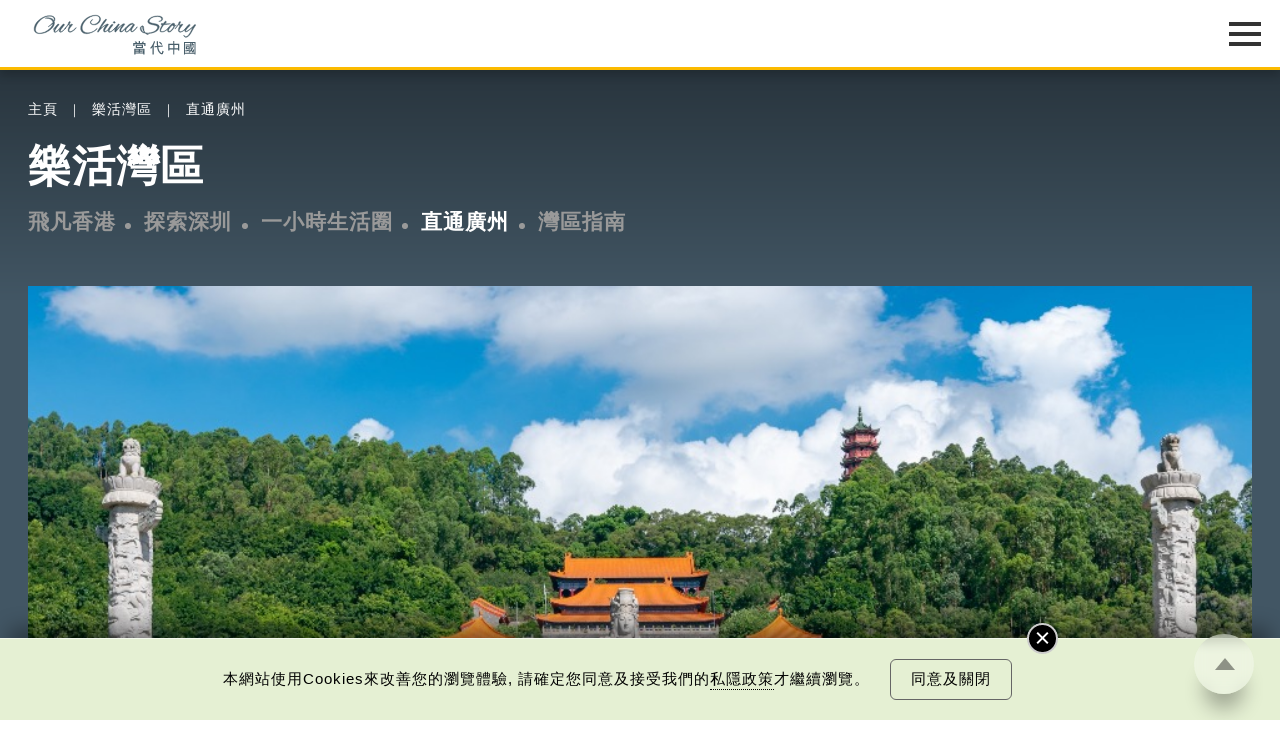

--- FILE ---
content_type: text/html; charset=UTF-8
request_url: https://www.ourchinastory.com/zh/5294
body_size: 177106
content:
<!DOCTYPE html>
<html>
<head>
	<!-- meta data -->
	<meta charset="utf-8">
	<meta name="viewport" content="width=device-width, initial-scale=1.0, viewport-fit=cover">
	<title>公民科考察｜「天后第一宮」南沙天后宮 原來與香港有淵源？  | 直通廣州 | 樂活灣區 | 當代中國</title>
	<link rel="canonical" href="https://www.ourchinastory.com/zh/5294/公民科考察｜「天后第一宮」南沙天后宮-原來與香港有淵源？-" />
	<meta name="copyright" content="當代中國" />
	<meta name="keywords" content="南沙天后宮,南沙,廣州南沙,公民科考察" />
	<meta name="description" content="　　在廣州南沙最南端、滙流珠江出大海的伶仃洋，自古以來都是商船往返的重要海口。在近海岸處，有一座依山而建的天后宮，雄偉如宮殿，殿前矗立一座約5層樓高的天后像。南沙天后宮有不少第一，也與香港有密切的關係，究竟是甚麼呢？" />
	<meta name="title" content="公民科考察｜「天后第一宮」南沙天后宮 原來與香港有淵源？  | 直通廣州 | 樂活灣區 | 當代中國" />
	<meta property="og:type" content="article" />
	<meta property="og:title" content="公民科考察｜「天后第一宮」南沙天后宮 原來與香港有淵源？  | 直通廣州 | 樂活灣區 | 當代中國" />
	<meta property="og:site_name" content="當代中國" />
	<meta property="og:url" content="https://www.ourchinastory.com/zh/5294" />
	<meta property="og:description" content="　　在廣州南沙最南端、滙流珠江出大海的伶仃洋，自古以來都是商船往返的重要海口。在近海岸處，有一座依山而建的天后宮，雄偉如宮殿，殿前矗立一座約5層樓高的天后像。南沙天后宮有不少第一，也與香港有密切的關係，究竟是甚麼呢？" />
		<meta property="og:image" content="https://www.ourchinastory.com/images/cover/roadtoguangzhou/2022/11/normal/OCS-GBA-roadtoguangzhou-nanshatianhougong-cover_x1.jpg"/>
		<meta property="og:image:width" content="1200">
			<meta property="og:image:height" content="628">
		<meta property="og:image" content="https://www.ourchinastory.com/images/cover/roadtoguangzhou/2022/11/square/OCS-GBA-roadtoguangzhou-nanshatianhougong-cover_x1.jpg"/>
		<meta property="og:image:width" content="1000">
			<meta property="og:image:height" content="1000">
		<meta name="twitter:card" content="summary_large_image"/>
	<meta name="twitter:title" content="公民科考察｜「天后第一宮」南沙天后宮 原來與香港有淵源？  | 直通廣州 | 樂活灣區 | 當代中國"/>
	<meta name="twitter:description" content="　　在廣州南沙最南端、滙流珠江出大海的伶仃洋，自古以來都是商船往返的重要海口。在近海岸處，有一座依山而建的天后宮，雄偉如宮殿，殿前矗立一座約5層樓高的天后像。南沙天后宮有不少第一，也與香港有密切的關係，究竟是甚麼呢？"/>
	<meta name="twitter:image" content="https://www.ourchinastory.com/images/cover/roadtoguangzhou/2022/11/square/OCS-GBA-roadtoguangzhou-nanshatianhougong-cover_x1.jpg"/>
	<link rel="icon" type="image/png" sizes="16x16" href="https://www.ourchinastory.com/images/icon/favicon-16x16.png">
	<link rel="icon" type="image/png" sizes="32x32" href="https://www.ourchinastory.com/images/icon/favicon-32x32.png">
	<link rel="apple-touch-icon" sizes="180x180" href="https://www.ourchinastory.com/images/icon/apple-touch-icon.png">
	<link rel="manifest" href="/zh/manifest">
	<meta name="google-site-verification" content="lari8H5Dw_Ts2SeiSC0hTpvWjdujYIQYScT04eeatWw" />
	<script type="application/ld+json">{
    "@context": "http://schema.org",
    "@type": "NewsArticle",
    "image": {
        "@type": "ImageObject",
        "width": "1200",
        "height": "628",
        "url": "https://www.ourchinastory.com/images/cover/roadtoguangzhou/2022/11/normal/OCS-GBA-roadtoguangzhou-nanshatianhougong-cover_x1.jpg"
    },
    "datePublished": "2022-11-29T09:00:37+00:00",
    "dateModified": "2022-11-30T06:28:38+00:00",
    "headline": "公民科考察｜「天后第一宮」南沙天后宮 原來與香港有淵源？ ",
    "name": "公民科考察｜「天后第一宮」南沙天后宮 原來與香港有淵源？ ",
    "keywords": [
        "南沙天后宮",
        "南沙",
        "廣州南沙",
        "公民科考察"
    ],
    "author": {
        "@type": "Organization",
        "name": "當代中國"
    },
    "publisher": {
        "@type": "Organization",
        "name": "當代中國",
        "url": "https://www.ourchinastory.com/zh/home",
        "logo": {
            "@type": "ImageObject",
            "width": "300",
            "height": "120",
            "url": "https://www.ourchinastory.com/common/images/ocs_share_logo_300x120.jpg"
        },
        "sameAs": [
            [
                "https://www.facebook.com/ChinaSnapshot/",
                "https://www.instagram.com/snapshot_____story/",
                "https://weibo.com/4pmdiary?from=myfollow_all&is_all=1"
            ]
        ]
    },
    "mainEntityOfPage": "https://www.ourchinastory.com/zh/5294/公民科考察｜「天后第一宮」南沙天后宮-原來與香港有淵源？-"
}</script>

	<!-- css -->
	<!--<link rel="stylesheet" type="text/css" media="screen" href="common/style/fonts_.css">-->
	<link rel="stylesheet" type="text/css" media="screen" href="/common/style/global_style.css?v=20250527">
			<!-- js -->
	<script language="javascript" type="text/javascript" src="/common/js/jquery-3.5.1.min.js"></script>
	<script language="javascript" type="text/javascript" src="/common/js/jquery.easing.1.3.min.js"></script>
	<script language="javascript" type="text/javascript" src="/common/js/global_controll.js?v=20211029"></script>
	<script language="javascript" type="text/javascript" src="/common/js/swiper.min.js"></script>
	<script language="javascript" type="text/javascript" src="/common/js/TweenMax.min.js"></script>
	<script language="javascript" type="text/javascript" src="/common/js/ScrollMagic.min.js"></script>
	<script language="javascript" type="text/javascript" src="/common/js/animation.gsap.min.js"></script>
	<link rel="stylesheet" href="/common/style/colorbox.min.css?v=20230505" type="text/css" media="screen" />
	<script language="javascript" type="text/javascript" src="/common/js/common_function.js?v=20211105"></script>
	<script language="javascript" type="text/javascript" src="/common/js/jquery.validate.min.js"></script>
	<script src="https://www.recaptcha.net/recaptcha/api.js" async defer></script>
		<!-- Google tag (gtag.js) -->
	<script async src="https://www.googletagmanager.com/gtag/js?id=G-5ZMYZTRSM3"></script>
	<script>window.dataLayer = window.dataLayer || [];   function gtag(){dataLayer.push(arguments);}   gtag('js', new Date());   gtag('config', 'G-5ZMYZTRSM3');</script>
	<!-- Google Tag Manager -->
	<script>(function(w,d,s,l,i){w[l]=w[l]||[];w[l].push({'gtm.start':
	new Date().getTime(),event:'gtm.js'});var f=d.getElementsByTagName(s)[0],
	j=d.createElement(s),dl=l!='dataLayer'?'&l='+l:'';j.async=true;j.src=
	'https://www.googletagmanager.com/gtm.js?id='+i+dl;f.parentNode.insertBefore(j,f);
	})(window,document,'script','dataLayer','GTM-N5CQSDB');</script>
	<!-- End Google Tag Manager -->
	<!-- Facebook Pixel Code -->
	<script>
	!function(f,b,e,v,n,t,s)
	{if(f.fbq)return;n=f.fbq=function(){n.callMethod?
	n.callMethod.apply(n,arguments):n.queue.push(arguments)};
	if(!f._fbq)f._fbq=n;n.push=n;n.loaded=!0;n.version='2.0';
	n.queue=[];t=b.createElement(e);t.async=!0;
	t.src=v;s=b.getElementsByTagName(e)[0];
	s.parentNode.insertBefore(t,s)}(window, document,'script',
	'https://connect.facebook.net/en_US/fbevents.js');
	fbq('init', '665990443967772');
	fbq('track', 'PageView');
	</script>
	<!-- End Facebook Pixel Code -->
	<link rel="amphtml" href="https://www.ourchinastory.com/zh/amp/5294"></head>
<body data-channel="bayarea" class="Dark" comment-type="included">
<!-- Google Tag Manager (noscript) -->
<noscript><iframe src="https://www.googletagmanager.com/ns.html?id=GTM-N5CQSDB"
height="0" width="0" style="display:none;visibility:hidden"></iframe></noscript>
<!-- End Google Tag Manager (noscript) -->
<!-- Facebook Pixel Code -->
<noscript><img height="1" width="1" style="display:none"
src="https://www.facebook.com/tr?id=665990443967772&ev=PageView&noscript=1"
/></noscript>
<!-- End Facebook Pixel Code -->
<!-- breadcrumb -->
<div id="OverlayWrapper" class="OverlayWrapper">
	<div class="OverlayContainer">
		<div id="CloseOverlay" class="CloseOverlay" title="關閉"></div>
		<section><div class="Container"><p></p></div></section>
	</div>
</div>
<div id="OverlayWrapperWithoutClose" class="OverlayWrapper">
	<div class="OverlayContainer">
		<section><div class="Container"><p></p></div></section>
	</div>
</div>
<header>
	<div class="HeaderWrapper Container">
		<div id="HeaderLogo">
			<object type="image/svg+xml" data="/common/images/logo.svg?v=20201216">
				<div class="HeaderLogoFallback"></div>
			</object>
			<a href="/zh/home" title="當代中國"></a>
		</div>
		<div id="HeaderMenu" class="Lang-zh">
			<nav>
			<div class="advance-technology">	<a href="/zh/advance-technology">中國科技</a><a href="/zh/advance-technology/smartliving">智慧生活</a><a href="/zh/advance-technology/megaprojects">超級工程</a><a href="/zh/advance-technology/aerospace">航空航天</a><a href="/zh/advance-technology/military-technology">軍事技術</a><a href="/zh/advance-technology/scientific-exploration">科技探索</a></div><div class="bayarea">	<a href="/zh/bayarea">樂活灣區</a><a href="/zh/bayarea/hong-kong">飛凡香港</a><a href="/zh/bayarea/shenzhen">探索深圳</a><a href="/zh/bayarea/onehourzone">一小時生活圈</a><a href="/zh/bayarea/roadtoguangzhou">直通廣州</a><a href="/zh/bayarea/gbatopics">灣區指南</a></div><div class="trendychina">	<a href="/zh/trendychina">潮遊生活</a><a href="/zh/trendychina/delicious-trend">百味中國</a><a href="/zh/trendychina/travel-leisure">旅遊風物</a><a href="/zh/trendychina/entertainment">影視時尚</a></div><div class="fun-facts">	<a href="/zh/fun-facts">通識中國</a><a href="/zh/fun-facts/numbers">趣味數字</a><a href="/zh/fun-facts/best-of-china">中國之最</a><a href="/zh/fun-facts/statistics">統計新知</a><a href="/zh/fun-facts/humangeography">人文地理</a><a href="/zh/fun-facts/thats-day">當年今日</a></div><div class="people">	<a href="/zh/people">非凡人事</a><a href="/zh/people/heros">時代英雄</a><a href="/zh/people/great-people">傑出名人</a><a href="/zh/people/innovation-leader">創新先鋒</a><a href="/zh/people/little-big-thing">小城大事</a><a href="/zh/people/sportsman">運動健兒</a><a href="/zh/people/moviestar">影視巨星</a></div><div class="cultural-learning">	<a href="/zh/cultural-learning">文化精華</a><a href="/zh/cultural-learning/cultural-heritage">文化傳承</a><a href="/zh/cultural-learning/snapshot">圖說中國</a><a href="/zh/cultural-learning/whys-that">文化百科</a><a href="/zh/cultural-learning/vocabulary">每日一詞</a><a href="/zh/cultural-learning/explore-hkpm">暢遊故宮</a></div><div class="chinafocus">	<a href="/zh/chinafocus">焦點縱覽</a><a href="/zh/chinafocus/political-diplomatic">政治外交</a><a href="/zh/chinafocus/economy-development">經濟發展</a><a href="/zh/chinafocus/society-livelihood">社會民生</a><a href="/zh/chinafocus/sports">體育運動</a></div><div class="columns">	<a href="/zh/columns">名家觀點</a><a href="/zh/columns/authors">名家</a><a href="/zh/columns/2024-03-19-02-33-15">編輯之選</a></div><div class="special-reports">	<a href="/zh/special-reports">國情專題</a><a href="/zh/special-reports/90">90秒看中國</a><a href="/zh/special-reports/resistance-against-japanese-aggression">抗戰之路</a><a href="/zh/special-reports/75years">非凡75年</a><a href="/zh/special-reports/policies">國策通識</a><a href="/zh/special-reports/reform-and-opening">改革開放</a><a href="/zh/special-reports/the-14th-five-year-plan">十四五規劃</a><a href="/zh/special-reports/belt-and-road-initiative">一帶一路</a></div>				<div class="WeeklyTopic">
					<a href="/zh/weeklytopic">每周主題</a>
				</div>
								<div class="Video">
					<a href="/zh/video">最新影片</a>
				</div>
								<div class="AboutUs">
					<a href="/zh/aboutus">關於我們</a>
				</div>
								<div id="MemberIco">
					<div id="firstBtn"><a href="/zh/login" id="loginBtn">
					登入/註冊					</a></div>
					<div id="secondBtn"><a href="/zh/profile">會員</a><a href="javascript:void(0)" id="logoutBtn">登出</a></div>
				</div>
				<div id="MenuLang"><div><a href="/cn/7597">简</a></div><div><a href="/en/home">Eng</a></div></div>				<div id="SearchIco" title="Search">
                    <a href="/zh/search">
                        <svg version="1.1" id="Layer_1" xmlns="http://www.w3.org/2000/svg" xmlns:xlink="http://www.w3.org/1999/xlink" x="0px" y="0px" viewBox="0 0 425.2 425.2" style="enable-background:new 0 0 425.2 425.2;" xml:space="preserve">
                            <g>
                                <g>
                                    <defs>
                                        <rect id="SVGID_1_" x="16" y="17.3" width="392" height="392"></rect>
                                    </defs>
                                    <clipPath id="SVGID_2_">
                                        <use xlink:href="#SVGID_1_" style="overflow:visible;"></use>
                                    </clipPath>
                                    <path class="st0" d="M403.2,381.5L309,287.3c23.4-28.5,37.4-65,37.4-104.7c0-91.2-74-165.2-165.2-165.2
                                        C89.9,17.3,16,91.3,16,182.5s73.9,165.2,165.2,165.2c39.8,0,76.2-14,104.6-37.4l94.2,94.2c6.4,6.4,16.7,6.4,23.1,0
                                        C409.6,398.2,409.6,387.8,403.2,381.5L403.2,381.5z M181.2,314.9c-73,0-132.4-59.4-132.4-132.3S108.2,50.1,181.2,50.1
                                        c73,0,132.4,59.4,132.4,132.4S254.2,314.9,181.2,314.9L181.2,314.9z M181.2,314.9"></path>
                                </g>
                            </g>
                        </svg>
                    </a>
                </div>
			</nav>
		   <div id="MenuIcon">
			   <div>
					<div class="Default"></div>
					<div class="Default"></div>
					<div class="Default"></div>
					<div class="Extend"></div>
					<div class="Extend"></div>
			   </div>
			</div>
		</div>
	</div>
</header>
<!-- Start JWT checking -->
<script>
// if (typeof (navigator.msLaunchUri) === "function") {
//   navigator.msLaunchUri('microsoft-edge:' + window.location.href,
//     function () { window.location.href="https://go.microsoft.com/fwlink/?linkid=2151617" },
//     function () {console.log('ie but no edge')}
//   )
// }

//remove facebook hash
if (window.location.hash === "#_=_"){
    // Check if the browser supports history.replaceState.
    if (history.replaceState) {
        // Keep the exact URL up to the hash.
        var cleanHref = window.location.href.split("#")[0];
        // Replace the URL in the address bar without messing with the back button.
        history.replaceState(null, null, cleanHref);
    } else {
        window.location.hash = "";
    }
}

var message = {"subscribe":{"success":{"S1":{"zh-TW":"\u591a\u8b1d\u8a02\u95b1\u7576\u4ee3\u4e2d\u570b\u7db2\u4e0a\u96dc\u8a8c\u8cc7\u8a0a\uff0c\u5c1a\u672a\u5b8c\u6210\u8a02\u95b1\u767b\u8a18\u3002<br\/><br\/>\u6838\u5be6\u96fb\u90f5\u5df2\u5bc4\u5230\u95a3\u4e0b\u7684\u96fb\u90f5\u5730\u5740\uff0c\u8acb\u67e5\u770b\u53ca\u7acb\u5373\u555f\u52d5\u4f60\u8a02\u95b1\u7684\u7db2\u4e0a\u96dc\u8a8c\u8cc7\u8a0a\u3002","zh-CN":"\u591a\u8c22\u8ba2\u9605\u5f53\u4ee3\u4e2d\u56fd\u7f51\u4e0a\u6742\u5fd7\u8d44\u8baf\uff0c\u5c1a\u672a\u5b8c\u6210\u8ba2\u9605\u767b\u8bb0\u3002<br\/> <br\/>\u6838\u5b9e\u7535\u5b50\u90ae\u4ef6\u5df2\u5bc4\u5230\u9601\u4e0b\u7684\u7535\u5b50\u90ae\u4ef6\u5730\u5740\uff0c\u8bf7\u67e5\u770b\u53ca\u7acb\u5373\u542f\u52a8\u60a8\u8ba2\u9605\u7684\u7f51\u4e0a\u6742\u5fd7\u8d44\u8baf\u3002","en-GB":"Thank you for subscribing! <br\/><br\/>Just one more step to finish subscribing."},"S2":{"zh-TW":"\u7576\u4ee3\u4e2d\u570b\u5df2\u767c\u51fa\u6838\u5be6\u96fb\u90f5\u5230\u95a3\u4e0b\u7684\u96fb\u90f5\u5730\u5740\uff0c\u8acb\u5148\u555f\u52d5\u3002\u5982\u672a\u80fd\u6536\u5230\u6838\u5be6\u96fb\u90f5\uff0c\u5efa\u8b70\u53ef\u5230\u96dc\u4ef6\u7bb1\u67e5\u95b1\u6216<a id=\"resend_subscribeBtn\">\u6309\u6b64<\/a>\u91cd\u767c\u96fb\u90f5\u3002","zh-CN":"\u5f53\u4ee3\u4e2d\u56fd\u5df2\u53d1\u51fa\u6838\u5b9e\u7535\u5b50\u90ae\u4ef6\u5230\u9601\u4e0b\u7684\u7535\u5b50\u90ae\u4ef6\u5730\u5740\uff0c\u8bf7\u5148\u542f\u52a8\u3002\u5982\u672a\u80fd\u6536\u5230\u6838\u5be6\u96fb\u90f5\uff0c\u5efa\u8bae\u53ef\u5230\u6742\u4ef6\u7bb1\u67e5\u9605\u6216<a id=\"resend_subscribeBtn\">\u6309\u6b64<\/a>\u91cd\u53d1\u7535\u90ae\u3002","en-GB":"A verification email has been sent to your email address. Please activate now. If you cannot find the email in your inbox, please check spam folder or <a id=\"resend_subscribeBtn\">click here<\/a> to resend."},"S3":{"zh-TW":"\u6210\u529f\u65b0\u589e\u8cc7\u6599\u3002","zh-CN":"\u6210\u529f\u65b0\u589e\u8d44\u6599\u3002","en-GB":"Information added."},"S4":{"zh-TW":"\u6210\u529f\u66f4\u65b0\u8cc7\u6599\u3002","zh-CN":"\u6210\u529f\u66f4\u65b0\u8d44\u6599\u3002","en-GB":"Information updated."},"S5":{"zh-TW":"\u591a\u8b1d\u8a02\u95b1\u3002","zh-CN":"\u591a\u8b1d\u8ba2\u9605\u3002","en-GB":"Thank you for subscribing!"},"S6":{"zh-TW":"\u6b64\u96fb\u90f5\u5730\u5740\u5df2\u7d93\u8a02\u95b2\u3002","zh-CN":"\u6b64\u7535\u90ae\u5730\u5740\u5df2\u7ecf\u8ba2\u9605\u3002","en-GB":"The email address is subscribed."}},"failed":{"E1":{"zh-TW":"\u767c\u751f\u670d\u52d9\u5668\u932f\u8aa4\uff0c\u8acb\u7a0d\u5f8c\u518d\u8a66\u6216\u806f\u7e6b\u7ba1\u7406\u54e1\u3002","zh-CN":"\u53d1\u751f\u670d\u52a1\u5668\u9519\u8bef\uff0c\u8bf7\u7a0d\u540e\u518d\u8bd5\u6216\u8054\u7cfb\u7ba1\u7406\u5458\u3002","en-GB":"An error occurred. Please try again later or contact us."},"E2":{"zh-TW":"\u7121\u6cd5\u767c\u9001\u6838\u5be6\u90f5\u4ef6\uff0c\u8acb\u7a0d\u5f8c\u518d\u8a66\u6216\u806f\u7e6b\u7ba1\u7406\u54e1\u3002","zh-CN":"\u65e0\u6cd5\u53d1\u9001\u6838\u5b9e\u90ae\u4ef6\uff0c\u8bf7\u7a0d\u540e\u518d\u8bd5\u6216\u8054\u7cfb\u7ba1\u7406\u5458\u3002","en-GB":"Unable to send verification email. Please try again later or contact us."},"E3":{"zh-TW":"\u96fb\u90f5\u5730\u5740\u4e0d\u6b63\u78ba\u3002","zh-CN":"\u7535\u5b50\u90ae\u4ef6\u5730\u5740\u4e0d\u6b63\u786e\u3002","en-GB":"The email address is invalid."},"E4":{"zh-TW":"\u8a02\u95b1\u4e0d\u6210\u529f\u3002","zh-CN":"\u8ba2\u9605\u4e0d\u6210\u529f\u3002","en-GB":"Subscription failed."},"E5":{"zh-TW":"\u96fb\u90f5\u5730\u5740\u5df2\u8a02\u95b1\u3002","zh-CN":"\u7535\u90ae\u5730\u5740\u5df2\u8ba2\u9605\u3002","en-GB":"The email address is subscribed."},"E6":{"zh-TW":"\u6703\u54e1\u5df2\u8a02\u95b1\u3002","zh-CN":"\u4f1a\u5458\u5df2\u8ba2\u9605\u3002","en-GB":"The member is subscribed."},"googlerecaptacha":{"zh-TW":"\u64cd\u4f5c\u903e\u6642\u3002","zh-CN":"\u64cd\u4f5c\u903e\u65f6\u3002","en-GB":"Your session has been timed out."}}},"unsubscribe":{"success":{"S1":{"zh-TW":"\u6838\u5be6\u96fb\u90f5\u5df2\u5bc4\u5230\u95a3\u4e0b\u7684\u96fb\u90f5\u5730\u5740\uff0c\u8acb\u67e5\u770b\u53ca\u555f\u52d5\u53d6\u6d88\u8a02\u95b1\u7684\u7db2\u4e0a\u96dc\u8a8c\u8cc7\u8a0a\u3002","zh-CN":"\u6838\u5b9e\u7535\u5b50\u90ae\u4ef6\u5df2\u5bc4\u5230\u9601\u4e0b\u7684\u7535\u5b50\u90ae\u4ef6\u5730\u5740\uff0c\u8bf7\u67e5\u770b\u53ca\u542f\u52a8\u53d6\u6d88\u8ba2\u9605\u7684\u7f51\u4e0a\u6742\u5fd7\u8d44\u8baf\u3002","en-GB":"A verification email has been sent to your email address. Please check and unsubscribe now."},"S2":{"zh-TW":"\u6b64\u96fb\u90f5\u5730\u5740\u6210\u529f\u53d6\u6d88\u8a02\u95b1\u3002","zh-CN":"\u6b64\u7535\u90ae\u5730\u5740\u6210\u529f\u53d6\u6d88\u8ba2\u9605\u3002","en-GB":"Your subscription has been successfully cancelled."}},"failed":{"E1":{"zh-TW":"\u767c\u751f\u670d\u52d9\u5668\u932f\u8aa4\uff0c\u8acb\u7a0d\u5f8c\u518d\u8a66\u6216\u806f\u7e6b\u7ba1\u7406\u54e1\u3002","zh-CN":"\u53d1\u751f\u670d\u52a1\u5668\u9519\u8bef\uff0c\u8bf7\u7a0d\u540e\u518d\u8bd5\u6216\u8054\u7cfb\u7ba1\u7406\u5458\u3002","en-GB":"An error occurred. Please try again later or contact us."},"E2":{"zh-TW":"\u7121\u6cd5\u767c\u9001\u6838\u5be6\u90f5\u4ef6\uff0c\u8acb\u7a0d\u5f8c\u518d\u8a66\u6216\u806f\u7e6b\u7ba1\u7406\u54e1\u3002","zh-CN":"\u65e0\u6cd5\u53d1\u9001\u6838\u5b9e\u90ae\u4ef6\uff0c\u8bf7\u7a0d\u540e\u518d\u8bd5\u6216\u8054\u7cfb\u7ba1\u7406\u5458\u3002","en-GB":"Unable to send verification email. Please try again later or contact us."},"E3":{"zh-TW":"\u96fb\u90f5\u5730\u5740\u4e0d\u6b63\u78ba\u3002","zh-CN":"\u7535\u5b50\u90ae\u4ef6\u5730\u5740\u4e0d\u6b63\u786e\u3002","en-GB":"The email address is invalid."},"E4":{"zh-TW":"\u53d6\u6d88\u8a02\u95b1\u4e0d\u6210\u529f\u3002","zh-CN":"\u53d6\u6d88\u8ba2\u9605\u4e0d\u6210\u529f\u3002","en-GB":"Subscription cancellation failed."},"E5":{"zh-TW":"\u96fb\u90f5\u5730\u5740\u6c92\u6709\u8a02\u95b1\u3002","zh-CN":"\u7535\u5b50\u90ae\u4ef6\u6c92\u6709\u8ba2\u9605\u3002","en-GB":"The email address is not subscribed."},"googlerecaptacha":{"zh-TW":"\u64cd\u4f5c\u903e\u6642\u3002","zh-CN":"\u64cd\u4f5c\u903e\u65f6\u3002","en-GB":"Your session has been timed out."}}},"login":{"failed":{"E1":{"zh-TW":"\u767c\u751f\u670d\u52d9\u5668\u932f\u8aa4\uff0c\u8acb\u7a0d\u5f8c\u518d\u8a66\u6216\u806f\u7e6b\u7ba1\u7406\u54e1\u3002","zh-CN":"\u53d1\u751f\u670d\u52a1\u5668\u9519\u8bef\uff0c\u8bf7\u7a0d\u540e\u518d\u8bd5\u6216\u8054\u7cfb\u7ba1\u7406\u5458\u3002","en-GB":"An error occurred. Please try again later or contact us."},"E2":{"zh-TW":"\u767b\u5165\u96fb\u90f5\u6216\u5bc6\u78bc\u7121\u6548\u3002","zh-CN":"\u767b\u5165\u7535\u90ae\u6216\u5bc6\u7801\u65e0\u6548\u3002","en-GB":"The email or password is invalid."},"E3":{"zh-TW":"\u767b\u5165\u6703\u54e1\u6236\u53e3\u5931\u6557<\/br>\u6b64\u7528\u6236\u5df2\u5931\u6548\u3002\u8acb\u96fb\u90f5\u81f3info@ourchinastory.com\u67e5\u8a62\u3002","zh-CN":"\u767b\u5165\u4f1a\u5458\u6237\u53e3\u5931\u8d25<\/br>\u6b64\u7528\u6237\u5df2\u5931\u6548\u3002\u8bf7\u7535\u90ae\u81f3info@ourchinastory.com\u67e5\u8be2\u3002","en-GB":"\"Failed to Login.<\/br>\n\t\t\tThis account is inactive. Please email us at info@ourchinastory.com.\""},"E4":{"zh-TW":"\u767b\u5165\u6703\u54e1\u6236\u53e3\u5931\u6557<\/br>\u6703\u54e1\u5e33\u6236\u5be9\u6838\u4e2d\u3002","zh-CN":"\u767b\u5165\u4f1a\u5458\u6237\u53e3\u5931\u8d25<\/br>\u4f1a\u5458\u5e10\u6237\u5ba1\u6838\u4e2d\u3002","en-GB":"\"Failed to Login.<\/br>Account is under review.\""},"E5":{"zh-TW":"\u7576\u4ee3\u4e2d\u570b\u5df2\u767c\u51fa\u6838\u5be6\u96fb\u90f5\u5230\u95a3\u4e0b\u7684\u96fb\u90f5\u5730\u5740\uff0c\u8acb\u5148\u555f\u52d5\u4f60\u7684\u6703\u54e1\u6236\u53e3\uff0c\u7136\u5f8c\u518d\u767b\u5165\u3002","zh-CN":"\u5f53\u4ee3\u4e2d\u56fd\u5df2\u53d1\u51fa\u6838\u5b9e\u7535\u90ae\u5230\u9601\u4e0b\u7684\u7535\u90ae\u5730\u5740\uff0c\u8bf7\u5148\u542f\u52a8\u4f60\u7684\u4f1a\u5458\u6237\u53e3\uff0c\u7136\u5f8c\u518d\u767b\u5165\u3002","en-GB":"A verification email has been sent to your email address. Please activate your account and sign-in again."},"E6":{"zh-TW":"\u767b\u5165\u6703\u54e1\u6236\u53e3\u5931\u6557<\/br>\u6b64\u7528\u6236\u5df2\u5931\u6548\uff0c\u5c07\u5728#DATE#\u65e5\u5167\u7121\u6cd5\u767b\u5165\uff0c\u8acb\u96fb\u90f5\u81f3info@ourchinastory.com\u67e5\u8a62\u3002","zh-CN":"\u767b\u5165\u4f1a\u5458\u6237\u53e3\u5931\u8d25<\/br>\u6b64\u7528\u6237\u5df2\u5931\u6548\uff0c\u5c06\u5728#DATE#\u65e5\u5185\u65e0\u6cd5\u767b\u5165\uff0c\u8bf7\u7535\u90ae\u81f3info@ourchinastory.com\u67e5\u8be2\u3002","en-GB":"Failed to Login.<\/br>\n\t\t\tThis account is inactive and cannot be logged in in #DATE# days.\n\t\t\tPlease email us at info@ourchinastory.com."},"cookies":{"zh-TW":"\u8acb\u5148\u63a5\u53d7cookies\u689d\u6b3e\u3002","zh-CN":"\u8bf7\u5148\u63a5\u53d7cookies\u6761\u6b3e\u3002","en-GB":"Please accept the Cookie Policy first."}}},"update_profile":{"success":{"S1":{"zh-TW":"\u6703\u54e1\u8cc7\u6599\u5df2\u66f4\u65b0\u3002","zh-CN":"\u4f1a\u5458\u8d44\u6599\u5df2\u66f4\u65b0\u3002","en-GB":"Account information updated."},"S2":{"zh-TW":"\u6703\u54e1\u8cc7\u6599\u5df2\u66f4\u65b0\u3002","zh-CN":"\u4f1a\u5458\u8d44\u6599\u5df2\u66f4\u65b0\u3002","en-GB":"Account information updated."}},"failed":{"E1":{"zh-TW":"\u8acb\u91cd\u65b0\u767b\u5165\u3002","zh-CN":"\u8bf7\u91cd\u65b0\u767b\u5165\u3002","en-GB":"Please log in again."},"E2":{"zh-TW":"\u8cc7\u6599\u932f\u8aa4\uff0c\u8acb\u91cd\u65b0\u8f38\u5165\u3002","zh-CN":"\u8d44\u6599\u9519\u8bef\uff0c\u8bf7\u91cd\u65b0\u8f93\u5165\u3002","en-GB":"Wrong information, please re-enter it."},"E3":{"zh-TW":"\u767b\u5165\u6703\u54e1\u6236\u53e3\u5931\u6557<\/br>\u6b64\u7528\u6236\u5df2\u5931\u6548\u3002\u8acb\u96fb\u90f5\u81f3info@ourchinastory.com\u67e5\u8a62\u3002","zh-CN":"\u767b\u5165\u4f1a\u5458\u6237\u53e3\u5931\u8d25<\/br>\u6b64\u7528\u6237\u5df2\u5931\u6548\u3002\u8bf7\u7535\u90ae\u81f3info@ourchinastory.com\u67e5\u8be2\u3002","en-GB":"\"Failed to Login.<\/br>This account is inactive. Please email us at info@ourchinastory.com.\""},"E4":{"zh-TW":"\u767b\u5165\u6703\u54e1\u6236\u53e3\u5931\u6557<\/br>\u6703\u54e1\u5e33\u6236\u5be9\u6838\u4e2d\u3002","zh-CN":"\u767b\u5165\u4f1a\u5458\u6237\u53e3\u5931\u8d25<\/br>\u4f1a\u5458\u5e10\u6237\u5ba1\u6838\u4e2d\u3002","en-GB":"Failed to Login.<\/br>Account is under review."},"E5":{"zh-TW":"\u66f4\u6539\u8cc7\u6599\u5931\u6557","zh-CN":"\u66f4\u6539\u8d44\u6599\u5931\u8d25","en-GB":"Failed to update information."},"E6":{"zh-TW":"\u7576\u4ee3\u4e2d\u570b\u5df2\u767c\u51fa\u6838\u5be6\u96fb\u90f5\u5230\u95a3\u4e0b\u7684\u96fb\u90f5\u5730\u5740\uff0c\u8acb\u5148\u555f\u52d5\u4f60\u7684\u6703\u54e1\u6236\u53e3\uff0c\u7136\u5f8c\u518d\u767b\u5165\u3002","zh-CN":"\u5f53\u4ee3\u4e2d\u56fd\u5df2\u53d1\u51fa\u6838\u5b9e\u7535\u90ae\u5230\u9601\u4e0b\u7684\u7535\u90ae\u5730\u5740\uff0c\u8bf7\u5148\u542f\u52a8\u4f60\u7684\u4f1a\u5458\u6237\u53e3\uff0c\u7136\u5f8c\u518d\u767b\u5165\u3002","en-GB":"A verification email has been sent to your email address. Please activate your account and sign-in again."},"E7":{"zh-TW":"\u59d3\u540d\u5305\u542b\u654f\u611f\u5b57\u7b26\u3002","zh-CN":"\u59d3\u540d\u5305\u542b\u654f\u611f\u5b57\u7b26\u3002","en-GB":"This name contains inappropriate speech."},"cookies":{"zh-TW":"\u8acb\u5148\u63a5\u53d7cookies\u689d\u6b3e\u3002","zh-CN":"\u8bf7\u5148\u63a5\u53d7cookies\u6761\u6b3e\u3002","en-GB":"Please accept the Cookie Policy first."},"unauthorized":{"zh-TW":"\u8acb\u5148\u767b\u5165\u3002","zh-CN":"\u8bf7\u5148\u767b\u5165\u3002","en-GB":"Please log in first."}}},"register":{"success":{"S1":{"zh-TW":"\u6838\u5be6\u96fb\u90f5\u5df2\u5bc4\u5230\u95a3\u4e0b\u7684\u96fb\u90f5\u5730\u5740\uff0c\u8acb\u67e5\u770b\u53ca\u7acb\u5373\u555f\u52d5\u4f60\u7684\u6703\u54e1\u6236\u53e3\u3002","zh-CN":"\u6838\u5b9e\u7535\u90ae\u5df2\u5bc4\u5230\u9601\u4e0b\u7684\u7535\u90ae\u5730\u5740\uff0c\u8bf7\u67e5\u770b\u53ca\u7acb\u5373\u542f\u52a8\u4f60\u7684\u4f1a\u5458\u6237\u53e3\u3002","en-GB":"A verification email has been sent to your email address. Please check and activate your account now."},"S2":{"zh-TW":"\u591a\u8b1d\u6210\u70ba\u7576\u4ee3\u4e2d\u570b\u6703\u54e1\u3002","zh-CN":"\u591a\u8c22\u6210\u4e3a\u5f53\u4ee3\u4e2d\u56fd\u4f1a\u5458\u3002","en-GB":"Thanks for joining Our China Story."}},"failed":{"E1":{"zh-TW":"\u6b64\u96fb\u90f5\u5df2\u8a3b\u518a\u3002","zh-CN":"\u6b64\u7535\u90ae\u5df2\u6ce8\u518c\u3002","en-GB":"This email is already registered."},"E2":{"zh-TW":"\u767c\u751f\u670d\u52d9\u5668\u932f\u8aa4\uff0c\u8acb\u7a0d\u5f8c\u518d\u8a66\u6216\u806f\u7e6b\u7ba1\u7406\u54e1\u3002","zh-CN":"\u53d1\u751f\u670d\u52a1\u5668\u9519\u8bef\uff0c\u8bf7\u7a0d\u540e\u518d\u8bd5\u6216\u8054\u7cfb\u7ba1\u7406\u5458\u3002","en-GB":"An error occurred. Please try again later or contact us."},"E3":{"zh-TW":"\u66b1\u7a31\u5df2\u88ab\u4f7f\u7528\u6216\u5305\u542b\u654f\u611f\u5b57\u7b26\u3002","zh-CN":"\u6635\u79f0\u5df2\u88ab\u4f7f\u7528\u6216\u5305\u542b\u654f\u611f\u5b57\u7b26\u3002","en-GB":"This nickname is used or contains inappropriate speech."},"E4":{"zh-TW":"\u8f38\u5165\u8cc7\u6599\u51fa\u73fe\u932f\u8aa4\u3002","zh-CN":"\u8f93\u5165\u8d44\u6599\u51fa\u73b0\u9519\u8bef\u3002","en-GB":"Something went wrong with the data."},"E5":{"zh-TW":"\u7121\u6cd5\u767c\u9001\u90f5\u4ef6,\u8acb\u7a0d\u5f8c\u518d\u8a66\u6216\u806f\u7e6b\u7ba1\u7406\u54e1\u3002","zh-CN":"\u65e0\u6cd5\u53d1\u9001\u90ae\u4ef6\uff0c\u8bf7\u7a0d\u540e\u518d\u8bd5\u6216\u8054\u7cfb\u7ba1\u7406\u5458\u3002","en-GB":"We are unable to send the email, please try again later and contact us."},"E6":{"zh-TW":"\u59d3\u540d\u5305\u542b\u654f\u611f\u5b57\u7b26\u3002","zh-CN":"\u59d3\u540d\u5305\u542b\u654f\u611f\u5b57\u7b26\u3002","en-GB":"This name contains inappropriate speech."},"googlerecaptacha":{"zh-TW":"\u8a3b\u518a\u903e\u6642\u3002","zh-CN":"\u6ce8\u518c\u903e\u65f6\u3002","en-GB":"Session timeout."}}},"thirdparty":{"success":{"S1":{"zh-TW":"\u5e33\u6236\u7d81\u5b9a\u6210\u529f\uff0c\u6b63\u5728\u767b\u5165\u3002","zh-CN":"\u5e10\u6237\u7ed1\u5b9a\u6210\u529f\uff0c\u6b63\u5728\u767b\u5165\u3002","en-GB":"Account is linked and signing in."}},"failed":{"E1":{"zh-TW":"\u627e\u4e0d\u5230\u9a57\u8b49\u9470\u5319\u3002","zh-CN":"\u627e\u4e0d\u5230\u9a8c\u8bc1\u94a5\u5319\u3002","en-GB":"Verification token not found."},"E2":{"zh-TW":"\u767c\u751f\u670d\u52d9\u5668\u932f\u8aa4\uff0c\u8acb\u7a0d\u5f8c\u518d\u8a66\u6216\u806f\u7e6b\u7ba1\u7406\u54e1\u3002","zh-CN":"\u53d1\u751f\u670d\u52a1\u5668\u9519\u8bef\uff0c\u8bf7\u7a0d\u540e\u518d\u8bd5\u6216\u8054\u7cfb\u7ba1\u7406\u5458\u3002","en-GB":"An error occurred. Please try again later or contact us."},"E3":{"zh-TW":"\u7b2c\u4e09\u65b9\u5e73\u53f0\u767c\u751f\u932f\u8aa4\uff0c\u8acb\u7a0d\u5f8c\u518d\u8a66\u3002","zh-CN":"\u7b2c\u4e09\u65b9\u5e73\u53f0\u53d1\u751f\u9519\u8bef\uff0c\u8bf7\u7a0d\u5f8c\u518d\u8bd5\u3002","en-GB":"Something went wrong with 3rd party platform, please try again later."},"E4":{"zh-TW":"\u96fb\u90f5\u5730\u5740\u4e0d\u6b63\u78ba\u3002","zh-CN":"\u7535\u90ae\u5730\u5740\u4e0d\u6b63\u786e\u3002","en-GB":"The email address is invalid."},"E5":{"zh-TW":"\u8f38\u5165\u8cc7\u6599\u51fa\u73fe\u932f\u8aa4\u3002","zh-CN":"\u8f93\u5165\u8d44\u6599\u51fa\u73b0\u9519\u8bef\u3002","en-GB":"Something went wrong with the data."},"E6":{"zh-TW":"\u7b2c\u4e09\u65b9\u5e73\u53f0\u5e33\u6236\u5df2\u767b\u8a18\u3002","zh-CN":"\u7b2c\u4e09\u65b9\u5e73\u53f0\u5e10\u6237\u5df2\u767b\u8bb0\u3002","en-GB":"Third-party account is registered."},"E7":{"zh-TW":"\u66b1\u7a31\u5df2\u88ab\u4f7f\u7528\u6216\u5305\u542b\u654f\u611f\u5b57\u7b26\u3002","zh-CN":"\u6635\u79f0\u5df2\u88ab\u4f7f\u7528\u6216\u5305\u542b\u654f\u611f\u5b57\u7b26\u3002","en-GB":"This nickname is used or contains inappropriate speech."},"E8":{"zh-TW":"\u59d3\u540d\u5305\u542b\u654f\u611f\u5b57\u7b26\u3002","zh-CN":"\u59d3\u540d\u5305\u542b\u654f\u611f\u5b57\u7b26\u3002","en-GB":"This name contains inappropriate speech."},"E9":{"zh-TW":"\u627e\u4e0d\u5230\u6703\u54e1\u3002","zh-CN":"\u627e\u4e0d\u5230\u4f1a\u5458\u3002","en-GB":"Member not found."},"E10":{"zh-TW":"\u5e33\u6236\u5df2\u555f\u52d5\u3002","zh-CN":"\u5e10\u6237\u5df2\u542f\u52a8\u3002","en-GB":"Account has been activated."},"E11":{"zh-TW":"\u767c\u751f\u932f\u8aa4\uff0c\u8acb\u7a0d\u5f8c\u518d\u8a66\u6216\u806f\u7e6b\u7ba1\u7406\u54e1\u3002","zh-CN":"\u53d1\u751f\u9519\u8bef\uff0c\u8bf7\u7a0d\u5f8c\u518d\u8bd5\u6216\u8054\u7cfb\u7ba1\u7406\u5458\u3002","en-GB":"Something went wrong, please try again and contact us."},"E12":{"zh-TW":"\u627e\u4e0d\u5230\u7528\u6236\u3002","zh-CN":"\u627e\u4e0d\u5230\u7528\u6237\u3002","en-GB":"Account not found."}}},"update_pwd":{"success":{"S1":{"zh-TW":"\u5bc6\u78bc\u5df2\u6210\u529f\u66f4\u6539\uff0c\u8acb\u4ee5\u5f8c\u4f7f\u7528\u65b0\u5bc6\u78bc\u767b\u5165\u3002","zh-CN":"\u5bc6\u7801\u5df2\u6210\u529f\u66f4\u6539\uff0c\u8bf7\u4ee5\u5f8c\u4f7f\u7528\u65b0\u5bc6\u7801\u767b\u5165\u3002","en-GB":"The password has been reset. Please login with new password."}},"failed":{"E1":{"zh-TW":"\u820a\u5bc6\u78bc\u4e0d\u6b63\u78ba\u3002","zh-CN":"\u65e7\u5bc6\u7801\u4e0d\u6b63\u786e\u3002","en-GB":"The old password is invalid."},"E2":{"zh-TW":"\u5bc6\u78bc\u8acb\u7528 6 \u81f3 25 \u500b\u5b57\u5143\uff0c\u53ea\u63a5\u53d7\u82f1\u6587\u3001\u6578\u5b57\u548c \u201c_\u201d\u3002","zh-CN":"\u5bc6\u7801\u8bf7\u7528 6 \u81f3 25 \u4e2a\u5b57\u5143\uff0c\u53ea\u63a5\u53d7\u82f1\u6587\u4e36\u6570\u5b57\u548c \u201c_\u201d\u3002","en-GB":"Please create a password with 6 to 25 characters. You can use only English letters, numbers and \u201c_\u201d."},"cookies":{"zh-TW":"\u8acb\u5148\u63a5\u53d7cookies\u689d\u6b3e\u3002","zh-CN":"\u8bf7\u5148\u63a5\u53d7cookies\u6761\u6b3e\u3002","en-GB":"Please accept the Cookie Policy first."},"unauthorized":{"zh-TW":"\u8acb\u5148\u767b\u5165\u3002","zh-CN":"\u8bf7\u5148\u767b\u5165\u3002","en-GB":"Please sign-in first."},"server":{"zh-TW":"\u767c\u751f\u670d\u52d9\u5668\u932f\u8aa4\uff0c\u8acb\u7a0d\u5f8c\u518d\u8a66\u6216\u806f\u7e6b\u7ba1\u7406\u54e1\u3002","zh-CN":"\u53d1\u751f\u670d\u52a1\u5668\u9519\u8bef\uff0c\u8bf7\u7a0d\u540e\u518d\u8bd5\u6216\u8054\u7cfb\u7ba1\u7406\u5458\u3002","en-GB":"An error occurred. Please try again later or contact us."}}},"forget_pwd":{"success":{"S1":{"zh-TW":"\u91cd\u8a2d\u5bc6\u78bc\u7684\u93c8\u63a5\u5df2\u7d93\u767c\u9001\u5230\u4f60\u7684\u96fb\u90f5\uff0c\u8acb\u67e5\u95b1\u3002","zh-CN":"\u91cd\u8bbe\u5bc6\u7801\u7684\u94fe\u63a5\u5df2\u7ecf\u53d1\u9001\u5230\u4f60\u7684\u7535\u90ae\uff0c\u8bf7\u67e5\u9605\u3002","en-GB":"An email with password reset link has been sent to your email, please check."}},"failed":{"E1":{"zh-TW":"\u96fb\u90f5\u5730\u5740\u683c\u5f0f\u4e0d\u6b63\u78ba\u3002","zh-CN":"\u7535\u90ae\u5730\u5740\u683c\u5f0f\u4e0d\u6b63\u786e\u3002","en-GB":"The email address is invalid."},"E2":{"zh-TW":"\u8a72\u96fb\u90f5\u6c92\u6709\u8a3b\u518a\u8a18\u9304\uff0c\u8acb\u5148\u8a3b\u518a\u3002","zh-CN":"\u8be5\u7535\u90ae\u6ca1\u6709\u6ce8\u518c\u8bb0\u5f55\uff0c\u8bf7\u5148\u6ce8\u518c\u3002","en-GB":"Couldn't find the account. Please sign-up first."},"E3":{"zh-TW":"\u8a72\u6703\u54e1\u6236\u53e3\u5df2\u5931\u6548\u6216\u672a\u5553\u52d5\u3002","zh-CN":"\u8be5\u4f1a\u5458\u6237\u53e3\u5df2\u5931\u6548\u6216\u672a\u542f\u52a8\u3002","en-GB":"The account is inactive or not activate."},"E4":{"zh-TW":"\u767c\u751f\u670d\u52d9\u5668\u932f\u8aa4\uff0c\u8acb\u7a0d\u5f8c\u518d\u8a66\u6216\u806f\u7e6b\u7ba1\u7406\u54e1\u3002","zh-CN":"\u53d1\u751f\u670d\u52a1\u5668\u9519\u8bef\uff0c\u8bf7\u7a0d\u540e\u518d\u8bd5\u6216\u8054\u7cfb\u7ba1\u7406\u5458\u3002","en-GB":"An error occurred. Please try again later or contact us."},"E5":{"zh-TW":"\u7121\u6cd5\u767c\u9001\u90f5\u4ef6\uff0c\u8acb\u7a0d\u5f8c\u518d\u8a66\u6216\u806f\u7e6b\u7ba1\u7406\u54e1\u3002","zh-CN":"\u65e0\u6cd5\u53d1\u9001\u90ae\u4ef6\uff0c\u8bf7\u7a0d\u540e\u518d\u8bd5\u6216\u8054\u7cfb\u7ba1\u7406\u5458\u3002","en-GB":"Couldn't send the email. Please try agan later or contact us."},"googlerecaptacha":{"zh-TW":"\u64cd\u4f5c\u903e\u6642\u3002","zh-CN":"\u64cd\u4f5c\u903e\u65f6\u3002","en-GB":"Your session has been timed out."}}},"reset_pwd":{"success":{"S1":{"zh-TW":"\u5bc6\u78bc\u5df2\u88ab\u91cd\u8a2d\uff0c\u8acb\u7528\u65b0\u5bc6\u78bc\u767b\u5165\u3002","zh-CN":"\u5bc6\u7801\u5df2\u88ab\u91cd\u8bbe\uff0c\u8bf7\u7528\u65b0\u5bc6\u7801\u767b\u5165\u3002","en-GB":"Password has been reset. Please login with new password."}},"failed":{"E1":{"zh-TW":"\u96fb\u90f5\u5730\u5740\u683c\u5f0f\u4e0d\u6b63\u78ba\u3002","zh-CN":"\u7535\u90ae\u5730\u5740\u683c\u5f0f\u4e0d\u6b63\u786e\u3002","en-GB":"The email address is invalid."},"E2":{"zh-TW":"\u8a72\u6703\u54e1\u6236\u53e3\u6c92\u6709\u7533\u8acb\u91cd\u8a2d\u5bc6\u78bc\u3002","zh-CN":"\u8be5\u4f1a\u5458\u6237\u53e3\u6ca1\u6709\u7533\u8bf7\u91cd\u8bbe\u5bc6\u7801\u3002","en-GB":"We did not receive a request to reset password for that account."},"server":{"zh-TW":"\u767c\u751f\u670d\u52d9\u5668\u932f\u8aa4\uff0c\u8acb\u7a0d\u5f8c\u518d\u8a66\u6216\u806f\u7e6b\u7ba1\u7406\u54e1\u3002","zh-CN":"\u53d1\u751f\u670d\u52a1\u5668\u9519\u8bef\uff0c\u8bf7\u7a0d\u540e\u518d\u8bd5\u6216\u8054\u7cfb\u7ba1\u7406\u5458\u3002","en-GB":"An error occurred. Please try again later or contact us."}}},"poll":{"success":{"S1":{"zh-TW":"\u6295\u7968\u6210\u529f\u3002","zh-CN":"\u6295\u7968\u6210\u529f\u3002","en-GB":"You have successfully voted."}},"failed":{"E1":{"zh-TW":"\u6295\u7968\u529f\u80fd\u5df2\u88ab\u5c01\u9396\u3002","zh-CN":"\u6295\u7968\u529f\u80fd\u5df2\u88ab\u5c01\u9501\u3002","en-GB":"Voting function has been blocked."},"E2":{"zh-TW":"\u767c\u751f\u670d\u52d9\u5668\u932f\u8aa4\uff0c\u8acb\u7a0d\u5f8c\u518d\u8a66\u6216\u806f\u7e6b\u7ba1\u7406\u54e1\u3002","zh-CN":"\u53d1\u751f\u670d\u52a1\u5668\u9519\u8bef\uff0c\u8bf7\u7a0d\u540e\u518d\u8bd5\u6216\u8054\u7cfb\u7ba1\u7406\u5458\u3002","en-GB":"An error occurred. Please try again later or contact us."},"E3":{"zh-TW":"\u6295\u7968\u5df2\u7d50\u675f\u3002","zh-CN":"\u6295\u7968\u5df2\u7ed3\u675f\u3002","en-GB":"Voting has ended."},"E4":{"zh-TW":"\u4f60\u5df2\u6295\u7968\u3002","zh-CN":"\u4f60\u5df2\u6295\u7968\u3002","en-GB":"You have already voted."},"E5":{"zh-TW":"\u6295\u7968\u672a\u6210\u529f\uff0c\u8acb\u91cd\u65b0\u6295\u7968\u3002","zh-CN":"\u6295\u7968\u672a\u6210\u529f\uff0c\u8bf7\u91cd\u65b0\u6295\u7968\u3002","en-GB":"The vote was invalid, please vote again."},"E7":{"zh-TW":"\u767b\u5165\u903e\u6642\uff0c\u8acb\u91cd\u65b0\u8f09\u5165\u3002","zh-CN":"\u767b\u5165\u903e\u65f6\uff0c\u8bf7\u91cd\u8f7d\u5165\u3002","en-GB":"Sorry, your sign-in timed out. Please try again."},"unauthorized":{"zh-TW":"\u767b\u5165\u903e\u6642\uff0c\u8acb\u91cd\u65b0\u8f09\u5165\u3002","zh-CN":"\u767b\u5165\u903e\u65f6\uff0c\u8bf7\u91cd\u8f7d\u5165\u3002","en-GB":"Sorry, your sign-in timed out. Please try again."},"googlerecaptacha":{"zh-TW":"\u8acb\u8f38\u5165\u9a57\u8b49\u78bc\u3002","zh-CN":"\u8bf7\u8f93\u5165\u9a8c\u8bc1\u7801\u3002","en-GB":"Please enter verification codes."},"cookies":{"zh-TW":"\u8acb\u5148\u63a5\u53d7cookies\u689d\u6b3e\u3002","zh-CN":"\u8bf7\u5148\u63a5\u53d7cookies\u6761\u6b3e\u3002","en-GB":"Please accept the Cookie Policy first."}}},"like":{"failed":{"like":{"zh-TW":"\u4f60\u66felike\u904e\u6b64\u56de\u61c9\u4e86\uff01","zh-CN":"\u4f60\u66felike\u8fc7\u6b64\u56de\u5e94\u4e86\uff01","en-GB":"You have liked this response before!"},"dislike":{"zh-TW":"\u4f60\u66feDislike\u904e\u6b64\u56de\u61c9\u4e86\uff01","zh-CN":"\u4f60\u66feDislike\u8fc7\u6b64\u56de\u5e94\u4e86\uff01","en-GB":"You have disliked this response before!"},"E1":{"zh-TW":"\u672a\u627e\u5230\u7559\u8a00\u3002","zh-CN":"\u672a\u627e\u5230\u7559\u8a00\u3002","en-GB":"Comment not found."},"E2":{"zh-TW":"\u767c\u751f\u670d\u52d9\u5668\u932f\u8aa4\uff0c\u8acb\u7a0d\u5f8c\u518d\u8a66\u6216\u806f\u7e6b\u7ba1\u7406\u54e1\u3002","zh-CN":"\u53d1\u751f\u670d\u52a1\u5668\u9519\u8bef\uff0c\u8bf7\u7a0d\u540e\u518d\u8bd5\u6216\u8054\u7cfb\u7ba1\u7406\u5458\u3002","en-GB":"An error occurred. Please try again later or contact us."},"E5":{"zh-TW":"\u5c0d\u4e0d\u8d77\uff0c\u60a8\u5169\u6b21like\u9593\u9694\u4e0d\u5f97\u5c11\u65bc 20 \u79d2\u3002","zh-CN":"\u5bf9\u4e0d\u8d77\uff0c\u60a8\u4e24\u6b21like\u95f4\u9694\u4e0d\u5f97\u5c11\u65bc 20 \u79d2\u3002","en-GB":"Sorry, there must be at least 20 seconds between two likes."},"googlerecaptacha":{"zh-TW":"\u8acb\u8f38\u5165\u9a57\u8b49\u78bc\u3002","zh-CN":"\u8bf7\u8f93\u5165\u9a8c\u8bc1\u7801\u3002","en-GB":"Please enter verification codes."},"cookies":{"zh-TW":"\u8acb\u5148\u63a5\u53d7cookies\u689d\u6b3e\u3002","zh-CN":"\u8bf7\u5148\u63a5\u53d7cookies\u6761\u6b3e\u3002","en-GB":"Please accept the Cookie Policy first."}}},"comment":{"failed":{"E1":{"zh-TW":"\u7559\u8a00\u529f\u80fd\u5df2\u88ab\u5c01\u9396\u3002","zh-CN":"\u7559\u8a00\u529f\u80fd\u5df2\u88ab\u5c01\u9501\u3002","en-GB":"The comment function has been blocked."},"E2":{"zh-TW":"\u767c\u751f\u670d\u52d9\u5668\u932f\u8aa4\uff0c\u8acb\u7a0d\u5f8c\u518d\u8a66\u6216\u806f\u7e6b\u7ba1\u7406\u54e1\u3002","zh-CN":"\u53d1\u751f\u670d\u52a1\u5668\u9519\u8bef\uff0c\u8bf7\u7a0d\u540e\u518d\u8bd5\u6216\u8054\u7cfb\u7ba1\u7406\u5458\u3002","en-GB":"An error occurred. Please try again later or contact us."},"E3":{"zh-TW":"\u5c0d\u4e0d\u8d77\uff0c\u60a8\u5169\u6b21\u767c\u8868\u9593\u9694\u4e0d\u5f97\u5c11\u65bc 20 \u79d2\u3002","zh-CN":"\u5bf9\u4e0d\u8d77\uff0c\u60a8\u4e24\u6b21\u53d1\u8868\u95f4\u9694\u4e0d\u5f97\u5c11\u65bc 20 \u79d2\u3002","en-GB":"Sorry, there must be at least 20 seconds between two posts."},"E4":{"zh-TW":"\u8acb\u8f38\u5165\u7559\u8a00\u3002","zh-CN":"\u8bf7\u8f93\u5165\u7559\u8a00\u3002","en-GB":"Please enter a message."},"E5":{"zh-TW":"\u767b\u5165\u903e\u6642\uff0c\u8acb\u91cd\u65b0\u8f09\u5165\u3002","zh-CN":"\u767b\u5165\u903e\u65f6\uff0c\u8bf7\u91cd\u8f7d\u5165\u3002","en-GB":"Sorry, your sign-in timed out. Please try again."},"E6":{"zh-TW":"\u8acb\u91cd\u65b0\u7559\u8a00\u3002","zh-CN":"\u8bf7\u91cd\u65b0\u7559\u8a00\u3002","en-GB":"Please leave another comment."},"E7":{"zh-TW":"\u5167\u5bb9\u4e0d\u5b58\u5728\u3002","zh-CN":"\u5185\u5bb9\u4e0d\u5b58\u5728\u3002","en-GB":"Content not found."},"unauthorized":{"zh-TW":"\u767b\u5165\u903e\u6642\uff0c\u8acb\u91cd\u65b0\u8f09\u5165\u3002","zh-CN":"\u767b\u5165\u903e\u65f6\uff0c\u8bf7\u91cd\u8f7d\u5165\u3002","en-GB":"Sorry, your sign-in timed out. Please try again."},"googlerecaptacha":{"zh-TW":"\u8acb\u8f38\u5165\u9a57\u8b49\u78bc\u3002","zh-CN":"\u8bf7\u8f93\u5165\u9a8c\u8bc1\u7801\u3002","en-GB":"Please enter verification codes."},"403":{"zh-TW":"\u8f38\u5165\u7559\u8a00\u7121\u6548\uff0c\u8acb\u91cd\u65b0\u8f38\u5165\u3002","zh-CN":"\u8f93\u5165\u7559\u8a00\u65e0\u6548\uff0c\u8bf7\u91cd\u65b0\u8f93\u5165\u3002","en-GB":"Unable to leave comment, please try again."},"cookies":{"zh-TW":"\u8acb\u5148\u63a5\u53d7cookies\u689d\u6b3e\u3002","zh-CN":"\u8bf7\u5148\u63a5\u53d7cookies\u6761\u6b3e\u3002","en-GB":"Please accept the Cookie Policy first."},"badword":{"zh-TW":"\u7559\u8a00\u4e2d\u767c\u73fe\u4e0d\u6070\u7576\u7528\u8a5e\uff0c\u8acb\u91cd\u65b0\u7559\u8a00\u3002","zh-CN":"\u7559\u8a00\u4e2d\u53d1\u73b0\u4e0d\u6070\u5f53\u7528\u8bcd\uff0c\u8bf7\u91cd\u65b0\u7559\u8a00\u3002","en-GB":"This comment contains inappropriate speech. Please comment again."}}},"report":{"success":{"S1":{"zh-TW":"\u6210\u529f\u8209\u5831","zh-CN":"\u6210\u529f\u4e3e\u62a5","en-GB":"Report successfully."}},"failed":{"E1":{"zh-TW":"\u672a\u627e\u5230\u7559\u8a00\u3002","zh-CN":"\u672a\u627e\u5230\u7559\u8a00\u3002","en-GB":"Comment not found."},"E2":{"zh-TW":"\u767c\u751f\u670d\u52d9\u5668\u932f\u8aa4\uff0c\u8acb\u7a0d\u5f8c\u518d\u8a66\u6216\u806f\u7e6b\u7ba1\u7406\u54e1\u3002","zh-CN":"\u53d1\u751f\u670d\u52a1\u5668\u9519\u8bef\uff0c\u8bf7\u7a0d\u540e\u518d\u8bd5\u6216\u8054\u7cfb\u7ba1\u7406\u5458\u3002","en-GB":"An error occurred. Please try again later or contact us."},"E3":{"zh-TW":"\u7248\u4e3b\u7559\u8a00\u4e0d\u80fd\u8209\u5831\u3002","zh-CN":"\u7248\u4e3b\u7559\u8a00\u4e0d\u80fd\u4e3e\u62a5\u3002","en-GB":"Comment from webmaster cannot be reported."},"E4":{"zh-TW":"\u4f60\u5df2\u7d93\u8209\u5831\u4e86\u3002","zh-CN":"\u4f60\u5df2\u7ecf\u4e3e\u62a5\u4e86\u3002","en-GB":"You have reported."},"E5":{"zh-TW":"\u767b\u5165\u903e\u6642\uff0c\u8acb\u91cd\u65b0\u8f09\u5165\u3002","zh-CN":"\u767b\u5165\u903e\u65f6\uff0c\u8bf7\u91cd\u8f7d\u5165\u3002","en-GB":"Sorry, your sign-in timed out. Please try again."},"unauthorized":{"zh-TW":"\u767b\u5165\u903e\u6642\uff0c\u8acb\u91cd\u65b0\u8f09\u5165\u3002","zh-CN":"\u767b\u5165\u903e\u65f6\uff0c\u8bf7\u91cd\u8f7d\u5165\u3002","en-GB":"Sorry, your sign-in timed out. Please try again."},"googlerecaptacha":{"zh-TW":"\u8acb\u8f38\u5165\u9a57\u8b49\u78bc\u3002","zh-CN":"\u8bf7\u8f93\u5165\u9a8c\u8bc1\u7801\u3002","en-GB":"Please enter verification codes."},"cookies":{"zh-TW":"\u8acb\u5148\u63a5\u53d7cookies\u689d\u6b3e\u3002","zh-CN":"\u8bf7\u5148\u63a5\u53d7cookies\u6761\u6b3e\u3002","en-GB":"Please accept the Cookie Policy first."}}},"game":{"success":{"S1":{"zh-TW":"\u6210\u529f\u8209\u5831","zh-CN":"\u6210\u529f\u4e3e\u62a5"}},"failed":{"E1":{"zh-TW":"\u672a\u80fd\u627e\u5230\u76f8\u95dc\u6e38\u6232\u3002","zh-CN":"\u672a\u80fd\u627e\u5230\u76f8\u5173\u6e38\u620f\u3002"},"E2":{"zh-TW":"\u767c\u751f\u670d\u52d9\u5668\u932f\u8aa4\uff0c\u8acb\u7a0d\u5f8c\u518d\u8a66\u6216\u806f\u7e6b\u7ba1\u7406\u54e1\u3002","zh-CN":"\u53d1\u751f\u670d\u52a1\u5668\u9519\u8bef\uff0c\u8bf7\u7a0d\u540e\u518d\u8bd5\u6216\u8054\u7cfb\u7ba1\u7406\u5458\u3002"},"E3":{"zh-TW":"\u7b54\u6848\u4e0d\u6b63\u78ba\u3002","zh-CN":"\u7b54\u6848\u4e0d\u6b63\u786e\u3002"},"E4":{"zh-TW":"\u904a\u6232\u8d85\u6642\u3002","zh-CN":"\u6e38\u620f\u8d85\u65f6\u3002"},"unauthorized":{"zh-TW":"\u767b\u5165\u903e\u6642\uff0c\u8acb\u91cd\u65b0\u8f09\u5165\u3002","zh-CN":"\u767b\u5165\u903e\u65f6\uff0c\u8bf7\u91cd\u8f7d\u5165\u3002"},"cookies":{"zh-TW":"\u8acb\u5148\u63a5\u53d7cookies\u689d\u6b3e\u3002","zh-CN":"\u8bf7\u5148\u63a5\u53d7cookies\u6761\u6b3e\u3002"}}},"resend_activation":{"success":{"S1":{"zh-TW":"\u96fb\u90f5\u5df2\u91cd\u767c\uff0c\u8acb\u7acb\u5373\u555f\u52d5\u3002","zh-CN":"\u7535\u90ae\u5df2\u91cd\u53d1\uff0c\u8bf7\u7acb\u5373\u542f\u52a8\u3002","en-GB":"The email has been resent. Please activate now."},"S2":{"zh-TW":"\u8a72\u96fb\u90f5\u5df2\u8a02\u95b1\u3002","zh-CN":"\u8be5\u7535\u90ae\u5df2\u8ba2\u9605\u3002","en-GB":"The email address is subscribed."}},"failed":{"E1":{"zh-TW":"\u8acb\u8f38\u5165\u96fb\u90f5\u3002","zh-CN":"\u8bf7\u8f93\u5165\u7535\u90ae\u3002","en-GB":"Please enter email."},"E2":{"zh-TW":"\u767c\u751f\u670d\u52d9\u5668\u932f\u8aa4\uff0c\u8acb\u7a0d\u5f8c\u518d\u8a66\u6216\u806f\u7e6b\u7ba1\u7406\u54e1\u3002","zh-CN":"\u53d1\u751f\u670d\u52a1\u5668\u9519\u8bef\uff0c\u8bf7\u7a0d\u540e\u518d\u8bd5\u6216\u8054\u7cfb\u7ba1\u7406\u5458\u3002","en-GB":"An error occurred. Please try again later or contact us."},"E3":{"zh-TW":"\u767c\u9001\u96fb\u90f5\u904e\u65bc\u983b\u5bc6\uff0c\u8acb\u65bc10\u5206\u9418\u5f8c\u518d\u91cd\u8a66\u3002","zh-CN":"\u53d1\u9001\u7535\u90ae\u8fc7\u65bc\u9891\u5bc6\uff0c\u8bf7\u65bc10\u5206\u949f\u5f8c\u518d\u91cd\u8bd5\u3002","en-GB":"Received too many request to send email. Please try again after 10 minutes."},"E4":{"zh-TW":"\u767c\u9001\u96fb\u90f5\u5931\u6557\uff0c\u8acb\u7a0d\u5f8c\u518d\u8a66\u3002","zh-CN":"\u53d1\u9001\u7535\u90ae\u5931\u8d25\uff0c\u8bf7\u7a0d\u5f8c\u518d\u8bd5\u3002","en-GB":"Failed to send email. Please try again later."},"E5":{"zh-TW":"\u767c\u9001\u96fb\u90f5\u6b21\u6578\u904e\u591a\uff0c\u8acb\u660e\u5929\u518d\u8a66\u3002","zh-CN":"\u53d1\u9001\u7535\u90ae\u6b21\u6570\u8fc7\u591a\uff0c\u8bf7\u660e\u5929\u518d\u8bd5\u3002","en-GB":"You have reached the daily limit for sending email. Please try again tomorrow."},"E6":{"zh-TW":"\u5e33\u6236\u5df2\u555f\u52d5\u3002","zh-CN":"\u5e10\u6237\u5df2\u542f\u52a8\u3002","en-GB":"Account has been activated."},"E7":{"zh-TW":"\u672a\u80fd\u627e\u5230\u76f8\u95dc\u96fb\u90f5\u3002","zh-CN":"\u672a\u80fd\u627e\u5230\u76f8\u5173\u7535\u90ae\u3002","en-GB":"Cannot find related email."},"E8":{"zh-TW":"\u8acb\u5148\u555f\u52d5\u5e33\u6236\u3002","zh-CN":"\u8bf7\u5148\u542f\u52a8\u5e10\u6237\u3002","en-GB":"Please activate your account first."}}}};

var acceptCookies = checkCookie('agree_cookie');
var loginSataus = false;

$.ajaxSetup({
    beforeSend: function(xhr) {
		if (acceptCookies){
			var accessTokenCookies = getCookie('_at');
			if(accessTokenCookies != ''){
				xhr.setRequestHeader('Authorization', 'Bearer ' + accessTokenCookies);
			}
		}
    }
});

//add email regexp
jQuery.validator.addMethod("email_accept", function(value, element, param) {
	return value.match(new RegExp("^[a-zA-Z0-9.!#$%&'*+/=?^_`{|}~-]+@[a-zA-Z0-9-]+(?:\.[a-zA-Z0-9-]+)*$"));
},'please enter a valid email');

$(document).ready(function(){
	$('#firstBtn').addClass('Selected');
	//check login
	if(acceptCookies && checkCookie('_at'))
	{
		$.ajax({
			type: "GET",
			url: "/api/check_login.php",
			data: $(this).serialize(),
			success: function(response)
			{
				//update header button
				loginSataus = true;
				if(loginSataus)
				{
					$('#firstBtn').removeClass('Selected');
					$('#secondBtn').addClass('Selected');

				
				
									commentStatusUpdate(response['data']['username']);
					UserCommentHandler();
				
				
				}
			},
			error: function(xhr, status, error) {
				if(xhr.status === 401){
					$.ajax({
						type: "GET",
						url: "/api/refresh_token.php",
						data: $(this).serialize(),
						success: function(response)
						{
							//update header button
							loginSataus = true;
							if(loginSataus)
							{
								$('#firstBtn').removeClass('Selected');
								$('#secondBtn').addClass('Selected');

								
								
																	commentStatusUpdate(response['data']['username']);
									UserCommentHandler();
								
															}
						},
						error: function(xhr, status, error) {
													}

					});
				}else{
									}
			}
		});
	}else{
			}
});

$('#logoutBtn').click(function(){
	event.preventDefault();
	$.ajax({
		type: "GET",
		url: "/api/logout.php",
		data: $(this).serialize(),
		success: function(response)
		{
			//redirect to login page
			window.location.replace("/zh/login");
		},
		error: function(xhr, status, error) {

		}
	});
});


function commentStatusUpdate(username){
	$('#CommentLogin').removeClass('Active');
	$('#CommentPost').addClass('Active');
	$('#commentName').html(username + "回應");
}

</script>
<script>
function renderBanner(banner,containnerId)
{
	var banner_html = '<a href="'+banner.clickurl+'" target="_blank" data-hitCountData="'+banner.hitCountData+'"><img src="'+banner.image_x1+'" srcset="'+banner.image_x1+' 1200w,'+banner.image_x2+' 2400w,'+banner.image_x3+' 3600w,'+banner.image_x4+' 4800w" sizes="(max-width: 1199px) 100vw,(min-width: 1200px) 1200px"/></a>';
	$('#'+containnerId).html(banner_html);

	$.ajax({
		type:'POST',
		url:'/api/update_impression.php',
		data:{
			'd': banner.bannerid
		},
		dataType: 'html'
	});
}

function randomBanner(banners)
{
	// Create array of object keys, ["311", "310", ...]
	const keys = Object.keys(banners)

	// Generate random index based on number of keys
	const randIndex = Math.floor(Math.random() * keys.length)

	// Select a key from the array of keys using the random index
	const randKey = keys[randIndex]

	// Use the key to get the corresponding name from the "names" object
	const banner = banners[randKey]
	return banner;
}
</script>
<!-- End JWT checking --><!-- content -->
<div id="MainWrapper">
	<!-- Begin Page Title -->
    <section>
        <div class="PageTitle Container">
            <div class="Breadcrums">
				<a href="/zh/home">主頁</a>
								<a href="/zh/bayarea">樂活灣區</a>
				<a href="/zh/bayarea/roadtoguangzhou">直通廣州</a>
							</div>
						<div>
				<h2><a href="/zh/bayarea">樂活灣區</a></h2>
			</div>
			<div class="SectionNameWrapper Section"><div><a href="/zh/bayarea/hong-kong">飛凡香港</a></div><div><a href="/zh/bayarea/shenzhen">探索深圳</a></div><div><a href="/zh/bayarea/onehourzone">一小時生活圈</a></div><div class="Selected"><a href="/zh/bayarea/roadtoguangzhou">直通廣州</a></div><div><a href="/zh/bayarea/gbatopics">灣區指南</a></div></div>        </div>
    </section>
    <!-- End Page Title -->
		<!-- Begin Article -->
	<section class="wMargin Sticky">
				<!-- Expand Button -->
		<!--<div id="ExpandableWrapper" class="Container">
			<div class="ExpandableFade"></div>
			<div class="ExpandableLine Yellow"></div>
			<div class="ExpandableButton Yellow"></div>
			<div class="ExpandableCaption"></div>
		</div>-->
		<!-- Content -->
				<div class="Container">
						<div class="ArticleCover">
								<div class="Thumbnail">
					<a>
						<img
						src="https://www.ourchinastory.com/images/cover/roadtoguangzhou/2022/11/horizontal/OCS-GBA-roadtoguangzhou-nanshatianhougong-cover_x1.jpg"
						srcset="https://www.ourchinastory.com/images/cover/roadtoguangzhou/2022/11/horizontal/OCS-GBA-roadtoguangzhou-nanshatianhougong-cover_x1.jpg 1200w,https://www.ourchinastory.com/images/cover/roadtoguangzhou/2022/11/horizontal/OCS-GBA-roadtoguangzhou-nanshatianhougong-cover_x2.jpg 2400w,https://www.ourchinastory.com/images/cover/roadtoguangzhou/2022/11/horizontal/OCS-GBA-roadtoguangzhou-nanshatianhougong-cover_x3.jpg 3600w,https://www.ourchinastory.com/images/cover/roadtoguangzhou/2022/11/horizontal/OCS-GBA-roadtoguangzhou-nanshatianhougong-cover_x4.jpg 4800w" sizes="(max-width: 1199px) 100vw,(min-width: 1200px) 1200px" alt="南沙天后宮位於南沙大角山東南麓，遠看像一座宮殿。門前先有一座典雅的牌坊，四根立柱四句對聯，橫樑刻上「南沙天后宮」，旁邊還有龍形浮雕，極具氣勢，殿前一座約5層樓高的天后像溫柔地震懾四方。"/>
					</a>
				</div>
												<div class="Thumbnail Square">
					<a>
						<img
						src="https://www.ourchinastory.com/images/cover/roadtoguangzhou/2022/11/square/OCS-GBA-roadtoguangzhou-nanshatianhougong-cover_x1.jpg"
						srcset="https://www.ourchinastory.com/images/cover/roadtoguangzhou/2022/11/square/OCS-GBA-roadtoguangzhou-nanshatianhougong-cover_x1.jpg 1200w,https://www.ourchinastory.com/images/cover/roadtoguangzhou/2022/11/square/OCS-GBA-roadtoguangzhou-nanshatianhougong-cover_x2.jpg 2400w,https://www.ourchinastory.com/images/cover/roadtoguangzhou/2022/11/square/OCS-GBA-roadtoguangzhou-nanshatianhougong-cover_x3.jpg 3600w,https://www.ourchinastory.com/images/cover/roadtoguangzhou/2022/11/square/OCS-GBA-roadtoguangzhou-nanshatianhougong-cover_x4.jpg 4800w" sizes="(max-width: 1199px) 100vw,(min-width: 1200px) 1200px" alt="南沙天后宮位於南沙大角山東南麓，遠看像一座宮殿。門前先有一座典雅的牌坊，四根立柱四句對聯，橫樑刻上「南沙天后宮」，旁邊還有龍形浮雕，極具氣勢，殿前一座約5層樓高的天后像溫柔地震懾四方。"/>
					</a>
				</div>
								<div class="Headline">
										<h1>公民科考察｜「天后第一宮」南沙天后宮 原來與香港有淵源？ </h1>
									</div>
			</div>
			<div class="ArticleWrapper">
				<div class="ArticleLHS">
					<section>
						<div class="ArticleExtra">
							<div class="ArticleFontAdjuster">
								<!-- cookie save font size -->
								<div class="fontsize-less">A-</div>
								<div class="fontsize-plus">A+</div>
							</div>
							<div class="ArticleSNSWrapper">
																<div id="ArticleComment" title="我要回應">
									<a href="#UserCommentBlock">
										<svg version="1.1" id="Layer_1" xmlns="http://www.w3.org/2000/svg" xmlns:xlink="http://www.w3.org/1999/xlink" x="0px" y="0px" viewBox="0 0 500 500" style="enable-background:new 0 0 500 500;" xml:space="preserve">
                                            <path d="M79.7,51H421c23.1,0,42.7,19.5,42.7,42.7v234.6c0,23.1-19.5,42.7-42.7,42.7H218l-69,75.9c-1.4,1.5-3.3,2.3-5.3,2.3 c-0.9,0-1.7-0.2-2.6-0.5c-2.7-1.1-4.5-3.7-4.5-6.6v-71.1H79.7c-23.1,0-42.7-19.5-42.7-42.7V93.7C37.1,70.5,56.6,51,79.7,51z"/>
                                        </svg>
                                        <span>我要回應</span>
									</a>
								</div>
																<div id="ArticleFB" title="Share on Facebook">
									<a>
										<svg version="1.1" id="ShareFB" xmlns="http://www.w3.org/2000/svg" xmlns:xlink="http://www.w3.org/1999/xlink" x="0px" y="0px" viewBox="0 0 100 100" style="enable-background:new 0 0 100 100;" xml:space="preserve">
											<path class="st0" d="M55.1,86.7H40V50.3h-7.5V37.8H40v-7.5C40,20,44.3,14,56.3,14h10v12.5h-6.3c-4.7,0-5,1.8-5,5l0,6.3h11.4l-1.3,12.5h-10V86.7z"/>
										</svg>
									</a>
								</div>
								<div id="ArticleWeChat" title="Share on WeChat">
									<a>
										<svg version="1.1" id="ShareWeChat" xmlns="http://www.w3.org/2000/svg" xmlns:xlink="http://www.w3.org/1999/xlink" x="0px" y="0px" viewBox="0 0 100 100" style="enable-background:new 0 0 100 100;" xml:space="preserve">
											<g>
												<path d="M38.6,12C20.7,12,6.2,24.1,6.2,39c0,8.6,4.9,16.2,12.4,21.2l-4.3,8.6l11.7-5c2.5,0.9,5.1,1.6,7.9,2 c-0.4-1.6-0.6-3.3-0.6-5.1c0-14.9,14.5-27,32.4-27c1.6,0,3.2,0.1,4.8,0.3C67.6,21.5,54.5,12,38.6,12L38.6,12z M27.8,32.3 c-2.2,0-4.1-1.8-4.1-4.1s1.8-4.1,4.1-4.1c2.2,0,4.1,1.8,4.1,4.1S30.1,32.3,27.8,32.3L27.8,32.3z M49.5,32.3c-2.2,0-4.1-1.8-4.1-4.1 s1.8-4.1,4.1-4.1c2.2,0,4.1,1.8,4.1,4.1S51.7,32.3,49.5,32.3L49.5,32.3z M49.5,32.3"/>
												<path d="M92.7,60.7c0-11.9-12.1-21.6-27-21.6s-27,9.7-27,21.6s12.1,21.6,27,21.6c2.5,0,4.8-0.3,7.1-0.8l14.6,6.2l-5-10.1 C88.6,73.7,92.7,67.6,92.7,60.7L92.7,60.7z M57.6,59.3c-2.2,0-4.1-1.8-4.1-4.1s1.8-4.1,4.1-4.1s4.1,1.8,4.1,4.1 S59.8,59.3,57.6,59.3L57.6,59.3z M73.8,59.3c-2.2,0-4.1-1.8-4.1-4.1s1.8-4.1,4.1-4.1c2.2,0,4.1,1.8,4.1,4.1S76,59.3,73.8,59.3 L73.8,59.3z M73.8,59.3"/>
											</g>
										</svg>
									</a>
								</div>
								<div id="ArticleWhatsApp" title="Share on WhatsApp">
									<a>
										<svg version="1.1" id="ShareWhatsApp" xmlns="http://www.w3.org/2000/svg" xmlns:xlink="http://www.w3.org/1999/xlink" x="0px" y="0px" viewBox="0 0 40 40" style="enable-background:new 0 0 100 100;" xml:space="preserve">
											<g>
												<path class="st0" d="M30.84,9.49c-2.88-2.88-6.71-4.47-10.8-4.47c-8.41,0-15.26,6.84-15.26,15.26c0,2.69,0.7,5.31,2.04,7.63L4.65,35.8l8.09-2.12c2.23,1.22,4.74,1.86,7.29,1.86h0.01c0,0,0,0,0,0c8.41,0,15.26-6.85,15.26-15.26C35.3,16.2,33.72,12.37,30.84,9.49zM20.04,32.96L20.04,32.96c-2.28,0-4.51-0.61-6.46-1.77l-0.46-0.27l-4.8,1.26l1.28-4.68l-0.3-0.48C8.02,25,7.35,22.67,7.35,20.27c0-6.99,5.69-12.68,12.69-12.68c3.39,0,6.57,1.32,8.97,3.72c2.4,2.4,3.71,5.58,3.71,8.97C32.72,27.27,27.03,32.96,20.04,32.96z M27,23.46c-0.38-0.19-2.26-1.11-2.61-1.24c-0.35-0.13-0.6-0.19-0.86,0.19c-0.25,0.38-0.99,1.24-1.21,1.49c-0.22,0.25-0.44,0.29-0.83,0.1c-0.38-0.19-1.61-0.59-3.07-1.89c-1.13-1.01-1.9-2.26-2.12-2.64c-0.22-0.38-0.02-0.59,0.17-0.78c0.17-0.17,0.38-0.45,0.57-0.67c0.19-0.22,0.25-0.38,0.38-0.64c0.13-0.25,0.06-0.48-0.03-0.67c-0.1-0.19-0.86-2.07-1.18-2.83c-0.31-0.74-0.62-0.64-0.86-0.65c-0.22-0.01-0.48-0.01-0.73-0.01c-0.25,0-0.67,0.1-1.02,0.48c-0.35,0.38-1.33,1.3-1.33,3.18s1.37,3.69,1.56,3.94c0.19,0.25,2.69,4.11,6.51,5.76c0.91,0.39,1.62,0.63,2.17,0.8c0.91,0.29,1.75,0.25,2.4,0.15c0.73-0.11,2.26-0.92,2.57-1.81c0.32-0.89,0.32-1.65,0.22-1.81C27.63,23.75,27.38,23.66,27,23.46z"/>
											</g>
										</svg>
									</a>
								</div>
								<div id="ArticleEmail" title="Share on Email">
									<a>
										<svg version="1.1" id="ShareEmail" xmlns="http://www.w3.org/2000/svg" xmlns:xlink="http://www.w3.org/1999/xlink" x="0px" y="0px" viewBox="0 0 40 40" style="enable-background:new 0 0 100 100;" xml:space="preserve">
											<g>
												<path class="st0" d="M36.1,11c0-1.52-1.24-2.77-2.77-2.77h-26c-1.53,0-2.77,1.24-2.77,2.77v18.48c0,1.52,1.24,2.77,2.77,2.77h26c1.52,0,2.77-1.24,2.77-2.77V11z M6.41,11.37l8.9,8.82l-8.9,8.9V11.37z M20.39,22.63L7.73,10.08h25.22L20.39,22.63z M16.62,21.5l3.12,3.09c0.36,0.36,0.94,0.36,1.3,0l3.04-3.04l8.86,8.86H7.72L16.62,21.5z M25.4,20.24l8.86-8.86V29.1L25.4,20.24z"/>
											</g>
										</svg>
									</a>
								</div>
								<div id="ArticleClipboard" title="Copy to Clipboard">
									<a>
										<svg version="1.1" id="CopyClipboard" xmlns="http://www.w3.org/2000/svg" xmlns:xlink="http://www.w3.org/1999/xlink" x="0px" y="0px" viewBox="0 0 40 40" style="enable-background:new 0 0 100 100;" xml:space="preserve">
											<g>
												<path class="st0" d="M27.64,10.49h-9.35c-0.73,0-1.32,0.59-1.32,1.32c0,0.73,0.59,1.32,1.32,1.32h9.35c0.73,0,1.32-0.59,1.32-1.32C28.96,11.08,28.37,10.49,27.64,10.49z"/>
												<path class="st0" d="M28.96,17.08c0-0.73-0.59-1.32-1.32-1.32h-9.35c-0.73,0-1.32,0.59-1.32,1.32s0.59,1.32,1.32,1.32h9.35C28.37,18.4,28.96,17.81,28.96,17.08z"/>
												<path class="st0" d="M18.29,21.03c-0.73,0-1.32,0.59-1.32,1.32c0,0.73,0.59,1.32,1.32,1.32h4.02c0.73,0,1.32-0.59,1.32-1.32c0-0.73-0.59-1.32-1.32-1.32H18.29z"/>
												<path class="st0" d="M32.99,21.3c0.73,0,1.32-0.59,1.32-1.32V8.64c0-2.91-2.37-5.27-5.27-5.27H16.91c-2.91,0-5.27,2.36-5.27,5.27l0,0c-2.91,0-5.27,2.37-5.27,5.27v17.93c0,2.91,2.37,5.27,5.27,5.27h12.79c2.91,0,5.27-2.37,5.27-5.27V31.8c2.6-0.33,4.61-2.55,4.61-5.23c0-0.73-0.59-1.32-1.32-1.32s-1.32,0.59-1.32,1.32c0,1.45-1.18,2.64-2.64,2.64l-12.13,0h0c-0.7,0-1.37-0.27-1.86-0.77c-0.5-0.5-0.77-1.16-0.77-1.86V8.64c0-1.45,1.18-2.64,2.64-2.64h12.13c1.45,0,2.64,1.18,2.64,2.64v11.34C31.67,20.71,32.26,21.3,32.99,21.3z M16.91,31.84L16.91,31.84l10.15,0c0,1.45-1.18,2.63-2.64,2.63H11.63c-1.45,0-2.64-1.18-2.64-2.64V13.91c0-1.45,1.18-2.64,2.64-2.64v15.29c0,1.41,0.55,2.73,1.54,3.73C14.17,31.29,15.5,31.84,16.91,31.84z"/>
											</g>
										</svg>
									</a>
								</div>
							</div>
							<div class="TagWrapper">
							<a href="/zh/tag/%E5%8D%97%E6%B2%99%E5%A4%A9%E5%90%8E%E5%AE%AE">南沙天后宮</a><a href="/zh/tag/%E5%8D%97%E6%B2%99">南沙</a><a href="/zh/tag/%E5%BB%A3%E5%B7%9E%E5%8D%97%E6%B2%99">廣州南沙</a><a href="/zh/tag/%E5%85%AC%E6%B0%91%E7%A7%91%E8%80%83%E5%AF%9F">公民科考察</a>							</div>
						</div>
					</section>
					<!-- Begin Content -->
					<section class="wMargin">
						<main>
							<article id="article_detail" class="M">
							<p class="ArticleDate">刊登日期 : 2022-11-29</p><div class="ArticleCredit"><div>編輯︰黄雅言</div></div>														<div class="ArticleLead"><p>　　在廣州南沙最南端、滙流珠江出大海的伶仃洋，自古以來都是商船往返的重要海口。在近海岸處，有一座依山而建的天后宮，雄偉如宮殿，殿前矗立一座約5層樓高的天后像。南沙天后宮有不少第一，也與香港有密切的關係，究竟是甚麼呢？</p>
</div>
<p>　　南沙天后宮位於南沙大角山東南麓，遠看像一座宮殿。門前先有一座典雅的牌坊，四根立柱四句對聯，橫樑刻上「南沙天后宮」，旁邊還有龍形浮雕，極具氣勢。</p>
<p>　　走進牌坊，屹立於前的就是天后像。達14.5米高約5層樓的「天后」，守護着大海，也守護着背後的天后宮。</p>
<figure class="image"><img src="https://www.ourchinastory.com/images/content/roadtoguangzhou/2022/11/當代中國-粵港澳大灣區-樂活灣區-直通廣州-公民科考察南沙天后宮2_x1.jpg" srcset="https://www.ourchinastory.com/images/content/roadtoguangzhou/2022/11/當代中國-粵港澳大灣區-樂活灣區-直通廣州-公民科考察南沙天后宮2_x1.jpg 1200w, https://www.ourchinastory.com/images/content/roadtoguangzhou/2022/11/當代中國-粵港澳大灣區-樂活灣區-直通廣州-公民科考察南沙天后宮2_x2.jpg 2400w, https://www.ourchinastory.com/images/content/roadtoguangzhou/2022/11/當代中國-粵港澳大灣區-樂活灣區-直通廣州-公民科考察南沙天后宮2_x3.jpg 3600w, https://www.ourchinastory.com/images/content/roadtoguangzhou/2022/11/當代中國-粵港澳大灣區-樂活灣區-直通廣州-公民科考察南沙天后宮2_x4.jpg 4800w" sizes="(max-width: 1199px) 100vw,(min-width: 1200px) 1200px" class="img img-responsive img-thumbnail" title="南沙天后宮位於南沙大角山東南麓，遠看像一座宮殿。門前先有一座典雅的牌坊，四根立柱四句對聯，橫樑刻上「南沙天后宮」，旁邊還有龍形浮雕，極具氣勢，殿前一座約5層樓高的天后像溫柔地震懾四方。" alt="南沙天后宮位於南沙大角山東南麓，遠看像一座宮殿。門前先有一座典雅的牌坊，四根立柱四句對聯，橫樑刻上「南沙天后宮」，旁邊還有龍形浮雕，極具氣勢，殿前一座約5層樓高的天后像溫柔地震懾四方。" loading="lazy">
<figcaption>在南沙天后宮前的天后娘娘石雕，高14.5米，由365塊精雕細琢的花崗石組成，象徵天后娘娘一年365日都保佑着民眾。 （圖片來源：Shutterstock）</figcaption>
</figure>
<h2>公民科考察｜始建明朝後被毀 南沙天后宮90年代由霍英東重建</h2>
<figure class="image"><img src="https://www.ourchinastory.com/images/content/roadtoguangzhou/2022/11/當代中國-粵港澳大灣區-樂活灣區-直通廣州-公民科考察南沙天后宮4_x1.jpg" srcset="https://www.ourchinastory.com/images/content/roadtoguangzhou/2022/11/當代中國-粵港澳大灣區-樂活灣區-直通廣州-公民科考察南沙天后宮4_x1.jpg 1200w, https://www.ourchinastory.com/images/content/roadtoguangzhou/2022/11/當代中國-粵港澳大灣區-樂活灣區-直通廣州-公民科考察南沙天后宮4_x2.jpg 2400w, https://www.ourchinastory.com/images/content/roadtoguangzhou/2022/11/當代中國-粵港澳大灣區-樂活灣區-直通廣州-公民科考察南沙天后宮4_x3.jpg 3600w, https://www.ourchinastory.com/images/content/roadtoguangzhou/2022/11/當代中國-粵港澳大灣區-樂活灣區-直通廣州-公民科考察南沙天后宮4_x4.jpg 4800w" sizes="(max-width: 1199px) 100vw,(min-width: 1200px) 1200px" class="img img-responsive img-thumbnail" title="南沙天后宮位於南沙大角山東南麓，遠看像一座宮殿。門前先有一座典雅的牌坊，四根立柱四句對聯，橫樑刻上「南沙天后宮」，旁邊還有龍形浮雕，極具氣勢，殿前一座約5層樓高的天后像溫柔地震懾四方。" alt="南沙天后宮位於南沙大角山東南麓，遠看像一座宮殿。門前先有一座典雅的牌坊，四根立柱四句對聯，橫樑刻上「南沙天后宮」，旁邊還有龍形浮雕，極具氣勢，殿前一座約5層樓高的天后像溫柔地震懾四方。" loading="lazy">
<figcaption>南沙天后宮有很多名字，有媽祖廟、天妃娘娘、天地聖母、娘媽等等。在明朝時代的南沙天后宮，名為天妃廟，清朝乾隆年間復修後定名為元君古廟，膜拜天后娘娘，後來日本侵華時遭壞，於1994年由香港富商霍英東捐款重建成今天的南沙天后宮，成為東南亞最大的媽祖廟。（圖片來源：Shutterstock）</figcaption>
</figure>
<p>　　南沙天后宮始建於明代，當時是位於南沙鹿頸村的天妃廟，清代重修，二十世紀中期被毀，所幸1994年得到香港富商霍英東捐款，在大角山東南麓重建成今天的南沙天后宮。</p>
<p>　　重建的南沙天后宮，是參照福建莆田湄洲媽祖廟建成的，有多個第一，其中一個就是「天下天后第一宮」之名。這與南沙天后宮揉合了北京故宮和和南京中山陵的建築風格有關。</p>
<h2>公民科考察｜故宮宮殿風格 南沙天后宮有「天下天后第一宮」美譽</h2>
<figure class="image"><img src="https://www.ourchinastory.com/images/content/roadtoguangzhou/2022/11/當代中國-粵港澳大灣區-樂活灣區-直通廣州-公民科考察南沙天后宮3_x1.jpg" srcset="https://www.ourchinastory.com/images/content/roadtoguangzhou/2022/11/當代中國-粵港澳大灣區-樂活灣區-直通廣州-公民科考察南沙天后宮3_x1.jpg 1200w, https://www.ourchinastory.com/images/content/roadtoguangzhou/2022/11/當代中國-粵港澳大灣區-樂活灣區-直通廣州-公民科考察南沙天后宮3_x2.jpg 2400w, https://www.ourchinastory.com/images/content/roadtoguangzhou/2022/11/當代中國-粵港澳大灣區-樂活灣區-直通廣州-公民科考察南沙天后宮3_x3.jpg 3600w, https://www.ourchinastory.com/images/content/roadtoguangzhou/2022/11/當代中國-粵港澳大灣區-樂活灣區-直通廣州-公民科考察南沙天后宮3_x4.jpg 4800w" sizes="(max-width: 1199px) 100vw,(min-width: 1200px) 1200px" class="img img-responsive img-thumbnail" title="南沙天后宮位於南沙大角山東南麓，遠看像一座宮殿。門前先有一座典雅的牌坊，四根立柱四句對聯，橫樑刻上「南沙天后宮」，旁邊還有龍形浮雕，極具氣勢，殿前一座約5層樓高的天后像溫柔地震懾四方。" alt="南沙天后宮位於南沙大角山東南麓，遠看像一座宮殿。門前先有一座典雅的牌坊，四根立柱四句對聯，橫樑刻上「南沙天后宮」，旁邊還有龍形浮雕，極具氣勢，殿前一座約5層樓高的天后像溫柔地震懾四方。" loading="lazy">
<figcaption>重建後的天后宮，有北京故宮宮殿式風格，穿過「南沙天后宮」這牌扁後，正式走進了天后宮的中心，因為建築典雅氣派雄偉，有「天下天后第一宮」之稱。（圖片來源：Shutterstock）</figcaption>
</figure>
<p>　　在天后像後拾級而上，可以看到清代建築群，對稱布局、高低錯落，氣派宏偉。「山門」是天后宮的正門，室內供奉有「千里眼」和「順風耳」兩尊神像。山門兩側有鐘樓和鼓樓，鐘與鼓都會按時敲擊。</p>
<figure class="image"><img src="https://www.ourchinastory.com/images/content/roadtoguangzhou/2022/11/當代中國-粵港澳大灣區-樂活灣區-直通廣州-公民科考察南沙天后宮5_x1.jpg" srcset="https://www.ourchinastory.com/images/content/roadtoguangzhou/2022/11/當代中國-粵港澳大灣區-樂活灣區-直通廣州-公民科考察南沙天后宮5_x1.jpg 1200w, https://www.ourchinastory.com/images/content/roadtoguangzhou/2022/11/當代中國-粵港澳大灣區-樂活灣區-直通廣州-公民科考察南沙天后宮5_x2.jpg 2400w, https://www.ourchinastory.com/images/content/roadtoguangzhou/2022/11/當代中國-粵港澳大灣區-樂活灣區-直通廣州-公民科考察南沙天后宮5_x3.jpg 3600w, https://www.ourchinastory.com/images/content/roadtoguangzhou/2022/11/當代中國-粵港澳大灣區-樂活灣區-直通廣州-公民科考察南沙天后宮5_x4.jpg 4800w" sizes="(max-width: 1199px) 100vw,(min-width: 1200px) 1200px" class="img img-responsive img-thumbnail" title="南沙天后宮位於南沙大角山東南麓，遠看像一座宮殿。門前先有一座典雅的牌坊，四根立柱四句對聯，橫樑刻上「南沙天后宮」，旁邊還有龍形浮雕，極具氣勢，殿前一座約5層樓高的天后像溫柔地震懾四方。" alt="南沙天后宮位於南沙大角山東南麓，遠看像一座宮殿。門前先有一座典雅的牌坊，四根立柱四句對聯，橫樑刻上「南沙天后宮」，旁邊還有龍形浮雕，極具氣勢，殿前一座約5層樓高的天后像溫柔地震懾四方。" loading="lazy">
<figcaption>正殿是南沙天后宮的中心，山門就在這裏，正殿內供奉了從天后故里湄洲祖廟分靈而來的天后像。（圖片來源：Shutterstock）</figcaption>
</figure>
<p>　　山門上方為「獻殿」，殿內供奉「蹈海天后」，四海龍王則持玉圭在兩旁站立。再往上走就是「正殿」，即天后宮的中心。中心內有木雕神龕，供奉達3.8米高，以香梓木雕而成的貼金天后像。</p>
<p>　　整個建築羣最高點，是位於山上方的「南嶺塔」。塔高8層共45米，樓閣式建築。在南嶺塔可遠眺整個南沙天后宮。因為塔高又位在山的高處，到今天南嶺塔仍然是輪船的一個航標。</p>
<figure class="image"><img src="https://www.ourchinastory.com/images/content/roadtoguangzhou/2022/11/當代中國-粵港澳大灣區-樂活灣區-直通廣州-公民科考察南沙天后宮1_x1.jpg" srcset="https://www.ourchinastory.com/images/content/roadtoguangzhou/2022/11/當代中國-粵港澳大灣區-樂活灣區-直通廣州-公民科考察南沙天后宮1_x1.jpg 1200w, https://www.ourchinastory.com/images/content/roadtoguangzhou/2022/11/當代中國-粵港澳大灣區-樂活灣區-直通廣州-公民科考察南沙天后宮1_x2.jpg 2400w, https://www.ourchinastory.com/images/content/roadtoguangzhou/2022/11/當代中國-粵港澳大灣區-樂活灣區-直通廣州-公民科考察南沙天后宮1_x3.jpg 3600w, https://www.ourchinastory.com/images/content/roadtoguangzhou/2022/11/當代中國-粵港澳大灣區-樂活灣區-直通廣州-公民科考察南沙天后宮1_x4.jpg 4800w" sizes="(max-width: 1199px) 100vw,(min-width: 1200px) 1200px" class="img img-responsive img-thumbnail" title="南沙天后宮位於南沙大角山東南麓，遠看像一座宮殿。門前先有一座典雅的牌坊，四根立柱四句對聯，橫樑刻上「南沙天后宮」，旁邊還有龍形浮雕，極具氣勢，殿前一座約5層樓高的天后像溫柔地震懾四方。" alt="南沙天后宮位於南沙大角山東南麓，遠看像一座宮殿。門前先有一座典雅的牌坊，四根立柱四句對聯，橫樑刻上「南沙天后宮」，旁邊還有龍形浮雕，極具氣勢，殿前一座約5層樓高的天后像溫柔地震懾四方。" loading="lazy">
<figcaption>相傳男神仙代表碼是單數，女神仙是雙數，因此南沙天后宮的南嶺塔無論是層數、階梯、瓦楞，還是對聯，都是雙數的。（圖片來源：Shutterstock）</figcaption>
</figure>
<p>　　南沙天后像的另一個第一，是正殿內除了供奉天后外，還首創以眾多歷史人物雕像作陪神，別具一格。在正殿內，有關帝像手持《春秋》，後側有關羽的義子關平和侍衛周倉立像，手工精細顯示了潮汕大雕和嵌瓷藝術的精彩雕刻。</p>
<h2>公民科考察｜南沙天后宮 東南亞最大媽祖廟</h2>
<figure class="image"><img src="https://www.ourchinastory.com/images/content/roadtoguangzhou/2022/11/當代中國-粵港澳大灣區-樂活灣區-直通廣州-公民科考察南沙天后宮6_x1.jpg" srcset="https://www.ourchinastory.com/images/content/roadtoguangzhou/2022/11/當代中國-粵港澳大灣區-樂活灣區-直通廣州-公民科考察南沙天后宮6_x1.jpg 1200w, https://www.ourchinastory.com/images/content/roadtoguangzhou/2022/11/當代中國-粵港澳大灣區-樂活灣區-直通廣州-公民科考察南沙天后宮6_x2.jpg 2400w, https://www.ourchinastory.com/images/content/roadtoguangzhou/2022/11/當代中國-粵港澳大灣區-樂活灣區-直通廣州-公民科考察南沙天后宮6_x3.jpg 3600w, https://www.ourchinastory.com/images/content/roadtoguangzhou/2022/11/當代中國-粵港澳大灣區-樂活灣區-直通廣州-公民科考察南沙天后宮6_x4.jpg 4800w" sizes="(max-width: 1199px) 100vw,(min-width: 1200px) 1200px" class="img img-responsive img-thumbnail" title="南沙天后宮位於南沙大角山東南麓，遠看像一座宮殿。門前先有一座典雅的牌坊，四根立柱四句對聯，橫樑刻上「南沙天后宮」，旁邊還有龍形浮雕，極具氣勢，殿前一座約5層樓高的天后像溫柔地震懾四方。" alt="南沙天后宮位於南沙大角山東南麓，遠看像一座宮殿。門前先有一座典雅的牌坊，四根立柱四句對聯，橫樑刻上「南沙天后宮」，旁邊還有龍形浮雕，極具氣勢，殿前一座約5層樓高的天后像溫柔地震懾四方。" loading="lazy">
<figcaption>南沙天后宮內的大角山炮台，紀念當年在鴉片戰爭和抗日戰爭中犠牲的英烈，還有七座炮台以及洋彈藥庫，是全國重點文物保護單位。（ 圖片來源：視覺中國）</figcaption>
</figure>
<p>　　南沙天后宮的另一之最，是東南亞最大的媽祖廟。媽祖廟在澳門、香港、台灣，以及東南亞地區都有，而以南沙天后宮規模最大。</p>
<figure class="image"><img src="https://www.ourchinastory.com/images/content/roadtoguangzhou/2022/11/當代中國-粵港澳大灣區-樂活灣區-直通廣州-公民科考察南沙天后宮７_x1.jpg" srcset="https://www.ourchinastory.com/images/content/roadtoguangzhou/2022/11/當代中國-粵港澳大灣區-樂活灣區-直通廣州-公民科考察南沙天后宮７_x1.jpg 1200w, https://www.ourchinastory.com/images/content/roadtoguangzhou/2022/11/當代中國-粵港澳大灣區-樂活灣區-直通廣州-公民科考察南沙天后宮７_x2.jpg 2400w, https://www.ourchinastory.com/images/content/roadtoguangzhou/2022/11/當代中國-粵港澳大灣區-樂活灣區-直通廣州-公民科考察南沙天后宮７_x3.jpg 3600w, https://www.ourchinastory.com/images/content/roadtoguangzhou/2022/11/當代中國-粵港澳大灣區-樂活灣區-直通廣州-公民科考察南沙天后宮７_x4.jpg 4800w" sizes="(max-width: 1199px) 100vw,(min-width: 1200px) 1200px" class="img img-responsive img-thumbnail" title="南沙天后宮位於南沙大角山東南麓，遠看像一座宮殿。門前先有一座典雅的牌坊，四根立柱四句對聯，橫樑刻上「南沙天后宮」，旁邊還有龍形浮雕，極具氣勢，殿前一座約5層樓高的天后像溫柔地震懾四方。" alt="南沙天后宮位於南沙大角山東南麓，遠看像一座宮殿。門前先有一座典雅的牌坊，四根立柱四句對聯，橫樑刻上「南沙天后宮」，旁邊還有龍形浮雕，極具氣勢，殿前一座約5層樓高的天后像溫柔地震懾四方。" loading="lazy">
<figcaption>南沙天后宮臨海之處，還有美麗的綠化公園，令人心曠神怡。 （圖片來源：視覺中國)</figcaption>
</figure>
<p>　　天后又叫「媽祖」？對的。天后作為女神仙，名字也是眾神仙中最多樣的。除了天后外，還有媽祖、天妃、天地聖母、娘媽等。</p>
<p>　　而且天后的原型在歷史上真有其人。據《湄洲志》和台灣《林氏太宗譜》記載，天后姓林，生於宋建隆元年（960年），因她出世至滿月時不哭不啼，故父母取名為林默。爸爸喜歡男丁，但媽媽生了一男五女，而林默排行第六。</p>
<p>　　林默小時已是天賦異稟，7歲熟讀詩書，10歲喜歡一個人靜坐，12歲懂玄微秘法，15歲能為人治病，常渡海至湄洲救助海上遇險的船隻。</p>
<p>　　有一天，父親和哥哥出海，她在家中機織。突然，她整個人雙眼緊閉，神色有異，手緊握木梭，好一段時間突然醒來說：「哥哥死了，父親脫險。」結果，證實當天海上浪濤汹湧，父親獲救，而哥哥則遇溺而亡。直至28歲那天，林默離開家園，升天成神仙，後人建天后宮供奉她。</p>
<p>　　南沙天后宮，現已成為著名的旅遊地點，東南亞供奉天后的大型活動，也會在這裏舉行，成為南沙重要的文化場地。</p>
<p><strong>　　延伸閱讀：</strong><a href="https://www.ourchinastory.com/zh/5239">公民科考察｜南沙也有張保仔洞！世紀海盜愛龍穴島神秘  兼有海市蜃樓？</a></p>
<p><strong>　　延伸閱讀：</strong><a href="https://www.ourchinastory.com/zh/5117">公民科考察｜南沙CDB有多強？     明珠灣開發展覽中心話你知？</a></p>							</article>
													</main>
					</section>
										<div id="ArticleCommentTrigger">
						<div class="Button Yellow"><a href="#UserCommentBlock">我要回應</a></div>
					</div>
										<!-- End Content -->
										<!-- Begin Related Tag -->
					<section class="RelatedTag">
						<div class="Container NoPadding">
							<div class="SectionHeader wMargin">
								<div class="Header">相關標籤</div>
							</div>
							<div class="TagWrapper wMargin">
								<a href="/zh/tag/%E5%8D%97%E6%B2%99%E5%A4%A9%E5%90%8E%E5%AE%AE">南沙天后宮</a><a href="/zh/tag/%E5%8D%97%E6%B2%99">南沙</a><a href="/zh/tag/%E5%BB%A3%E5%B7%9E%E5%8D%97%E6%B2%99">廣州南沙</a><a href="/zh/tag/%E5%85%AC%E6%B0%91%E7%A7%91%E8%80%83%E5%AF%9F">公民科考察</a>							</div>
						</div>
						<div class="Container NoPadding">
								<div class="GridWrapper GridStyleD">
		<div class="Grid-Col">
			<div class="GridContent Square">
		<article class="ScrollEffect">
					<div class="Thumbnail">
				<img
					class="lazy"
					src="/common/images/loading.gif"
					srcset="/common/images/loading.gif 1200w,/common/images/loading.gif 2400w,/common/images/loading.gif 3600w,/common/images/loading.gif 4800w" sizes="(max-width: 1199px) 100vw,(min-width: 1200px) 1200px"
					data-src="https://www.ourchinastory.com/images/cover/roadtoguangzhou/2022/11/square/OCS-GBA-roadtoguangzhou-nanshamingzhuwanqu-cover_x1.jpg"
					data-srcset="https://www.ourchinastory.com/images/cover/roadtoguangzhou/2022/11/square/OCS-GBA-roadtoguangzhou-nanshamingzhuwanqu-cover_x1.jpg 1200w,https://www.ourchinastory.com/images/cover/roadtoguangzhou/2022/11/square/OCS-GBA-roadtoguangzhou-nanshamingzhuwanqu-cover_x2.jpg 2400w,https://www.ourchinastory.com/images/cover/roadtoguangzhou/2022/11/square/OCS-GBA-roadtoguangzhou-nanshamingzhuwanqu-cover_x3.jpg 3600w,https://www.ourchinastory.com/images/cover/roadtoguangzhou/2022/11/square/OCS-GBA-roadtoguangzhou-nanshamingzhuwanqu-cover_x4.jpg 4800w"  alt="明珠灣開發展覽中心座落在南沙區靈山島鳳凰一橋東側，主要包括有明珠灣規劃建設的展覽館，以及一座6層高的辦公大樓，是南沙城投開發建設的指揮部的辦公場所"				/>
			</div>
						<div class="Headline">
							<div class="Breadcrums">
					<a href="/zh/bayarea">樂活灣區</a>					<a href="/zh/bayarea/roadtoguangzhou">直通廣州</a>									</div>
											<h4>公民科考察｜南沙CDB有多強？     明珠灣開發展覽中心話你知</h4>								<h6 data-publish="1667293206"></h6>
			</div>
			<a href="/zh/5117"></a>
		</article>
	</div>
			</div>
				<div class="Grid-Col">
			<div class="GridContent Square">
		<article class="ScrollEffect">
					<div class="Thumbnail">
				<img
					class="lazy"
					src="/common/images/loading.gif"
					srcset="/common/images/loading.gif 1200w,/common/images/loading.gif 2400w,/common/images/loading.gif 3600w,/common/images/loading.gif 4800w" sizes="(max-width: 1199px) 100vw,(min-width: 1200px) 1200px"
					data-src="https://www.ourchinastory.com/images/cover/roadtoguangzhou/2022/10/square/OCS-GBA-roadtoguangzhou-nanshakechuang-cover_x1.jpg"
					data-srcset="https://www.ourchinastory.com/images/cover/roadtoguangzhou/2022/10/square/OCS-GBA-roadtoguangzhou-nanshakechuang-cover_x1.jpg 1200w,https://www.ourchinastory.com/images/cover/roadtoguangzhou/2022/10/square/OCS-GBA-roadtoguangzhou-nanshakechuang-cover_x2.jpg 2400w,https://www.ourchinastory.com/images/cover/roadtoguangzhou/2022/10/square/OCS-GBA-roadtoguangzhou-nanshakechuang-cover_x3.jpg 3600w,https://www.ourchinastory.com/images/cover/roadtoguangzhou/2022/10/square/OCS-GBA-roadtoguangzhou-nanshakechuang-cover_x4.jpg 4800w"  alt="廣州南沙區在自動駕駛發展上一直處於廣州及至粵港澳大灣區前列"				/>
			</div>
						<div class="Headline">
							<div class="Breadcrums">
					<a href="/zh/bayarea">樂活灣區</a>					<a href="/zh/bayarea/roadtoguangzhou">直通廣州</a>									</div>
											<h4>公民科考察｜無人駕駛、智能碼頭全國前列     南沙科創機會處處</h4>								<h6 data-publish="1666083612"></h6>
			</div>
			<a href="/zh/5021"></a>
		</article>
	</div>
			</div>
						<div class="Grid-Col">
			<div class="GridContent Square">
		<article class="ScrollEffect">
					<div class="Thumbnail">
				<img
					class="lazy"
					src="/common/images/loading.gif"
					srcset="/common/images/loading.gif 1200w,/common/images/loading.gif 2400w,/common/images/loading.gif 3600w,/common/images/loading.gif 4800w" sizes="(max-width: 1199px) 100vw,(min-width: 1200px) 1200px"
					data-src="https://www.ourchinastory.com/images/cover/shenzhen/2023/10/square/shenzhenzhihuishenghuochuangxiangguan-cover_x1.jpg"
					data-srcset="https://www.ourchinastory.com/images/cover/shenzhen/2023/10/square/shenzhenzhihuishenghuochuangxiangguan-cover_x1.jpg 1200w,https://www.ourchinastory.com/images/cover/shenzhen/2023/10/square/shenzhenzhihuishenghuochuangxiangguan-cover_x2.jpg 2400w,https://www.ourchinastory.com/images/cover/shenzhen/2023/10/square/shenzhenzhihuishenghuochuangxiangguan-cover_x3.jpg 3600w,https://www.ourchinastory.com/images/cover/shenzhen/2023/10/square/shenzhenzhihuishenghuochuangxiangguan-cover_x4.jpg 4800w"  alt="深圳智慧生活創想館"				/>
			</div>
						<div class="Headline">
							<div class="Breadcrums">
					<a href="/zh/bayarea">樂活灣區</a>					<a href="/zh/bayarea/shenzhen">探索深圳</a>									</div>
											<h4>公民科考察｜深圳智慧生活創想館 充滿未來感的科普基地</h4>								<h6 data-publish="1698220815"></h6>
			</div>
			<a href="/zh/6945"></a>
		</article>
	</div>
			</div>
			</div>
							</div>
					</section>
					<!-- End Related Tag -->
									</div>
				<!-- Begin RHS -->
				<div class="ArticleRHS">
					<section>
						<div class="Container NoPadding">
							<div class="SectionHeader wMargin">
								<div class="Header">
								<a href="/zh/bayarea/roadtoguangzhou">直通廣州文章</a>								</div>
							</div>
						</div>
						<div class="Container NoPadding">
							<div class="GridWrapper GridAside StyleB">
									<div class="Grid-Col">
			<div class="Grid-Row">
			<div class="GridContent Horz-Rect">
		<article class="ScrollEffect">
					<div class="Thumbnail">
				<img
					class="lazy"
					src="/common/images/loading.gif"
					srcset="/common/images/loading.gif 1200w,/common/images/loading.gif 2400w,/common/images/loading.gif 3600w,/common/images/loading.gif 4800w" sizes="(max-width: 1199px) 100vw,(min-width: 1200px) 1200px"
					data-src="https://www.ourchinastory.com/images/cover/roadtoguangzhou/2022/12/horizontal/OCS-GBA-roadtoguangzhou-chuanghuigu-cover_x1.jpg"
					data-srcset="https://www.ourchinastory.com/images/cover/roadtoguangzhou/2022/12/horizontal/OCS-GBA-roadtoguangzhou-chuanghuigu-cover_x1.jpg 1200w,https://www.ourchinastory.com/images/cover/roadtoguangzhou/2022/12/horizontal/OCS-GBA-roadtoguangzhou-chuanghuigu-cover_x2.jpg 2400w,https://www.ourchinastory.com/images/cover/roadtoguangzhou/2022/12/horizontal/OCS-GBA-roadtoguangzhou-chuanghuigu-cover_x3.jpg 3600w,https://www.ourchinastory.com/images/cover/roadtoguangzhou/2022/12/horizontal/OCS-GBA-roadtoguangzhou-chuanghuigu-cover_x4.jpg 4800w"  alt="在2015年成立的創匯谷，到今天已是一個具規模的創新創業基地。創匯谷集交流、實習、就業、創業、置業於一身，從學生階段開始一步步培養港澳青年在南沙發展。有文化創意、網絡科技、跨境電商等方面。"				/>
			</div>
						<div class="Headline">
											<h3>公民科考察｜主打文創電商   創滙谷吸引港澳青年初創有極多交流機會   </h3>								<h6 data-publish="1671094818"></h6>
			</div>
			<a href="/zh/5391"></a>
		</article>
	</div>
				</div>
		</div>
				<div class="Grid-Col">
			<div class="Grid-Row">
			<div class="GridContent Horz-Rect">
		<article class="ScrollEffect">
					<div class="Thumbnail">
				<img
					class="lazy"
					src="/common/images/loading.gif"
					srcset="/common/images/loading.gif 1200w,/common/images/loading.gif 2400w,/common/images/loading.gif 3600w,/common/images/loading.gif 4800w" sizes="(max-width: 1199px) 100vw,(min-width: 1200px) 1200px"
					data-src="https://www.ourchinastory.com/images/cover/roadtoguangzhou/2022/12/horizontal/OCS-GBA-roadtoguangzhou-nanshachuangye-cover_x1.jpg"
					data-srcset="https://www.ourchinastory.com/images/cover/roadtoguangzhou/2022/12/horizontal/OCS-GBA-roadtoguangzhou-nanshachuangye-cover_x1.jpg 1200w,https://www.ourchinastory.com/images/cover/roadtoguangzhou/2022/12/horizontal/OCS-GBA-roadtoguangzhou-nanshachuangye-cover_x2.jpg 2400w,https://www.ourchinastory.com/images/cover/roadtoguangzhou/2022/12/horizontal/OCS-GBA-roadtoguangzhou-nanshachuangye-cover_x3.jpg 3600w,https://www.ourchinastory.com/images/cover/roadtoguangzhou/2022/12/horizontal/OCS-GBA-roadtoguangzhou-nanshachuangye-cover_x4.jpg 4800w"  alt="粵港澳（國際）青年創新工場香港科技大學成立，有專家團隊的支持，專為粵、港、澳大學生及青年到內地創業而設，以孵化創新科技項目為主。"				/>
			</div>
						<div class="Headline">
											<h3>公民科考察｜南沙最早創業平台 粵港澳青年創新工場成「創業名校」</h3>								<h6 data-publish="1670256000"></h6>
			</div>
			<a href="/zh/5337"></a>
		</article>
	</div>
				</div>
						<div class="Grid-Row">
			<div class="GridContent Horz-Rect">
		<article class="ScrollEffect">
					<div class="Thumbnail">
				<img
					class="lazy"
					src="/common/images/loading.gif"
					srcset="/common/images/loading.gif 1200w,/common/images/loading.gif 2400w,/common/images/loading.gif 3600w,/common/images/loading.gif 4800w" sizes="(max-width: 1199px) 100vw,(min-width: 1200px) 1200px"
					data-src="https://www.ourchinastory.com/images/cover/roadtoguangzhou/2022/11/horizontal/OCS-GBA-roadtoguangzhou-changbaozhai-cover_x1.jpg"
					data-srcset="https://www.ourchinastory.com/images/cover/roadtoguangzhou/2022/11/horizontal/OCS-GBA-roadtoguangzhou-changbaozhai-cover_x1.jpg 1200w,https://www.ourchinastory.com/images/cover/roadtoguangzhou/2022/11/horizontal/OCS-GBA-roadtoguangzhou-changbaozhai-cover_x2.jpg 2400w,https://www.ourchinastory.com/images/cover/roadtoguangzhou/2022/11/horizontal/OCS-GBA-roadtoguangzhou-changbaozhai-cover_x3.jpg 3600w,https://www.ourchinastory.com/images/cover/roadtoguangzhou/2022/11/horizontal/OCS-GBA-roadtoguangzhou-changbaozhai-cover_x4.jpg 4800w"  alt="一代世紀海盜張保仔，他的寶藏「深埋」在長洲的張保仔洞人人都知。原來，他的藏寶之地多不勝數，南沙就有一個張寶仔洞。這個張寶仔洞以前只有潮退時才能走進，洞外海域古時常出現海市蜃樓奇景，令這個藏寶地添上神秘色彩。"				/>
			</div>
						<div class="Headline">
											<h3>公民科考察｜南沙也有張保仔洞！世紀海盜愛龍穴島神秘  兼有海市蜃樓？</h3>								<h6 data-publish="1669046456"></h6>
			</div>
			<a href="/zh/5239"></a>
		</article>
	</div>
				</div>
					</div>
						<div class="Grid-Col">
			<div class="GridContent Horz-Rect">
		<article class="ScrollEffect">
					<div class="Thumbnail">
				<img
					class="lazy"
					src="/common/images/loading.gif"
					srcset="/common/images/loading.gif 1200w,/common/images/loading.gif 2400w,/common/images/loading.gif 3600w,/common/images/loading.gif 4800w" sizes="(max-width: 1199px) 100vw,(min-width: 1200px) 1200px"
					data-src="https://www.ourchinastory.com/images/cover/roadtoguangzhou/2022/11/horizontal/OCS-GBA-roadtoguangzhou-nanshahuojiang-cover_x1.jpg"
					data-srcset="https://www.ourchinastory.com/images/cover/roadtoguangzhou/2022/11/horizontal/OCS-GBA-roadtoguangzhou-nanshahuojiang-cover_x1.jpg 1200w,https://www.ourchinastory.com/images/cover/roadtoguangzhou/2022/11/horizontal/OCS-GBA-roadtoguangzhou-nanshahuojiang-cover_x2.jpg 2400w,https://www.ourchinastory.com/images/cover/roadtoguangzhou/2022/11/horizontal/OCS-GBA-roadtoguangzhou-nanshahuojiang-cover_x3.jpg 3600w,https://www.ourchinastory.com/images/cover/roadtoguangzhou/2022/11/horizontal/OCS-GBA-roadtoguangzhou-nanshahuojiang-cover_x4.jpg 4800w"  alt="座落在廣州南沙的中科空天飛行科技產業化基地，全力發掘商業航天應用項目。發射火箭，已不限於用作通信、導航，還集聚空天飛行器研制、衛星研制等商業應用研發，實現更多太空計劃。"				/>
			</div>
						<div class="Headline">
											<h3>南沙造火箭？中科空天飛行科技產業化基地 年產30發 拓太空旅遊</h3>								<h6 data-publish="1667466051"></h6>
			</div>
			<a href="/zh/5132"></a>
		</article>
	</div>
			</div>
											</div>
						</div>
					</section>
				</div>
				<!-- End RHS -->
			</div>
		</div>
    </section>
    <!-- End Article -->
	<!-- Comment Start -->
		<div id="UserCommentBlock">
		<div id="MainWrapper">
	<section class="Full CommentSection">
	<div class="Container">
		<div class="SectionHeader wMargin">
			<div class="Header White-Text">我要回應</div>
		</div>
		<div class="CommentWrapper">
			<div id="CommentLightBox"></div>
			<div id="ViewAllComment"><a href="/zh/comment?tid=5294&type=article&view=read" class="White-Text">觀看所有回應</a></div>
			<div id="CommentLogin" class="CommentLHS Active">
				<div class="CommentUserWrapper">
					<div class="CommentBtn">
						<div class="Button Yellow"><a href="/zh/login?redirect=article|5294"><span>登入</span><span>發表回應</span></a></div>
						<div class="Button Green"><a href="/zh/register"><span>登記</span><span>成為新會員</span></a></div>
					</div>
				</div>
			</div>
			<div id="CommentPost" class="CommentLHS">
				<form id="commentform" action="/api/submit_comment.php" method="post">
					<div class="CommentUserWrapper">
						<div id="CommentSwitcher">
							<div></div>
						</div>
						<div id="CommentTrigger">
							<div class="Button Yellow"><a href="/zh/comment?tid=5294&type=article&view=post">發表回應</a></div>
						</div>
						<div>
							<h3 id="commentName"></h3>
							<p class="Remark">（可輸入<span id="userInput">500</span>字）</p>
						</div>
						<div>
							<textarea class="CommentInput" name="message" id="message"></textarea>
							<p class="Remark" id="postreturn">回應只代表會員個人觀點，不代表當代中國立場</p>
						</div>
						<div id="commentRadio">
							<label>回應								<input type="radio" name="CommentType" value="comment" checked>
								<span class="CommentCheckmark"></span>
							</label>
						</div>
						<div class="CommentBtn">
							<div id="submitCommentBtn" class="Button Yellow"><a>發表</a></div>
							<div id="resetCommentBtn" class="Button Dark"><a>重設</a></div>
							<div class="Button Cancel"><a>取消</a></div>
						</div>
					</div>
					<div id="comment-recaptcha" class="g-recaptcha"
						  data-sitekey="6LenagccAAAAAApO3U07SfwgGwZQItTnQPX14bgl"
						  data-callback="comment_submit"
						  data-size="invisible">
					</div>
				</form>
				<form id="reportform">
					<div id="report-recaptcha" class="g-recaptcha"
						  data-sitekey="6LenagccAAAAAApO3U07SfwgGwZQItTnQPX14bgl"
						  data-callback="report_submit"
						  data-size="invisible">
					</div>
				</form>
				<form id="likeform">
					<!--<div id="like-recaptcha" class="g-recaptcha"
						  data-sitekey="6LenagccAAAAAApO3U07SfwgGwZQItTnQPX14bgl"
						  data-callback="like_submit"
						  data-size="invisible">
					</div>-->
				</form>
				<form id="dislikeform">
					<!--<div id="dislike-recaptcha" class="g-recaptcha"
						  data-sitekey="6LenagccAAAAAApO3U07SfwgGwZQItTnQPX14bgl"
						  data-callback="dislike_submit"
						  data-size="invisible">
					</div>-->
				</form>
			</div>
			<div class="CommentRHS"></div>
		</div>
	</div>
</section>
<script>
let currentpage = 1;
let maxWordCount=500;
let submitcomment = false;
let view = '';
let action = '';
let cid = '';
let username = '';
let pid = '';
let report_cid = '';
let like_cid = '';
let dislike_cid = '';

function comment_submit(){
	if(!submitcomment){
		submitcomment = true;
		let form = $('#commentform');
		let data = form.serializeArray();
		data.push({name: "tid", value: 5294});
		data.push({name: "type", value:'article'});
		let submitCommentType = $('input[name="CommentType"]:checked').val();
		if(submitCommentType == 'quote'){
			data.push({name: "quote_cid", value: $('input[name="CommentType"]:checked').data('cid')});
		}
		if(submitCommentType == 'reply'){
			data.push({name: "reply_cid", value: $('input[name="CommentType"]:checked').data('cid')});
		}

		$.ajax({
			type: "POST",
			url: "/api/submit_comment.php",
			data: $.param(data),
			success: function(data)	{
				$('#commentform')[0].reset();
				$("#userInput").html('500');
				if(!$('#replyLabel').length == 0)
				{
					$('#replyLabel').remove();
					$('#quoteLabel').remove();
				}
				submitcomment = false;
				//paging(currentpage, '');
				$("#CommentTrigger").removeClass("Hide");
				$("#CommentPost").animate({bottom:($("#CommentPost").outerHeight(true)-$("#CommentTrigger").outerHeight(true)-18-$(window).innerWidth()*0.008)*-1+"px"},500,'easeOutQuart').removeClass("Expand");
				$("#CommentLightBox").removeClass("Expand");
				$("#CommentLightBox").animate({opacity:0},500,'easeOutQuart',function(){$("#CommentLightBox").css({"display":"none"});});
				$("#CommentSwitcher").removeClass("Close");
				grecaptcha.reset(getWidgetId('comment-recaptcha'));
				gototop();
				paging(currentpage, '');
			},
			error: function(data) {
				if(data['status'] == 403){
					if(data['responseJSON']['message_code'] != ''){
						showOverlay(message['comment']['failed'][data['responseJSON']['message_code']]['zh-TW']);
					}else{
						showOverlay(message['comment']['failed']['403']['zh-TW']);
					}
					submitcomment = false;
				}else{
					showOverlay(message['comment']['failed'][data['responseJSON']['message_code']]['zh-TW']);
					submitcomment = false;
					grecaptcha.reset(getWidgetId('comment-recaptcha'));
				}
			}
		});
	}
}

function report_submit(){

	if(report_cid != '')
	{
		let form = $('#reportform');
		let data = form.serializeArray();
		data.push({name: "cid", value: report_cid});

		$.ajax({
			type: "POST",
			url: "/api/submit_report.php",
			data: $.param(data),
			success: function(data)
			{
				showOverlay(message['report']['success'][data['message_code']]['zh-TW']);
				report_cid = '';
				grecaptcha.reset(getWidgetId('report-recaptcha'));
			},
			error: function(data) {
				showOverlay(message['report']['failed'][data['responseJSON']['message_code']]['zh-TW']);
				report_cid = '';
				grecaptcha.reset(getWidgetId('report-recaptcha'));
			}
		});
	}
}

function like_submit(){
	if(like_cid != '')
	{
		let form = $('#likeform');
		let data = form.serializeArray();
		data.push({name: "cid", value: like_cid});
		data.push({name: "status", value: 'like'});

		$.ajax({
			type: "POST",
			url: "/api/submit_like.php",
			data: $.param(data),
			success: function(data)
			{
				//update fontend like numbers
				$('.CommentReaction .CommentLike[data-cid="'+like_cid+'"]').html(data['count']);
				like_cid = '';
				//grecaptcha.reset(getWidgetId('like-recaptcha'));
			},
			error: function(data) {
				switch(data['responseJSON']['message_code']){
					case 'E6':
						if(data['responseJSON']['likeresult'] == 'like' || data['responseJSON']['likeresult'] == 'dislike')
						{
							showOverlay(message['like']['failed'][data['responseJSON']['likeresult']]['zh-TW']);
						}
						break;
					default:
						showOverlay(message['like']['failed'][data['responseJSON']['message_code']]['zh-TW']);
						break;
				}

				like_cid = '';
				//grecaptcha.reset(getWidgetId('like-recaptcha'));
			}
		});
	}
}

function dislike_submit(){
	if(dislike_cid != '')
	{
		let form = $('#dislikeform');
		let data = form.serializeArray();
		data.push({name: "cid", value: dislike_cid});
		data.push({name: "status", value: 'dislike'});

		$.ajax({
			type: "POST",
			url: "/api/submit_like.php",
			data: $.param(data),
			success: function(data)
			{
				//update fontend dislike numbers
				$('.CommentReaction .CommentDisLike[data-cid="'+dislike_cid+'"]').html(data['count']);
				dislike_cid = '';
				//grecaptcha.reset(getWidgetId('dislike-recaptcha'));
			},
			error: function(data) {
				switch(data['responseJSON']['message_code']){
					case 'E6':
						if(data['responseJSON']['likeresult'] == 'like' || data['responseJSON']['likeresult'] == 'dislike')
						{
							showOverlay(message['like']['failed'][data['responseJSON']['likeresult']]['zh-TW']);
						}
						break;
					default:
						showOverlay(message['like']['failed'][data['responseJSON']['message_code']]['zh-TW']);
						break;
				}
				dislike_cid = '';
				//grecaptcha.reset(getWidgetId('dislike-recaptcha'));

			}
		});
	}
}

function checkLimitMessage(message,maxWordCount){
	let n = 0, cw = 0, ew = 0;
	for (i = 0; i < message.length; i++) {
		let leg = message.charCodeAt(i);
		if (leg > 255) {
			//n += 2;
			n += 1;
			cw++;
		} else {
			//n += 1;
			n += 0.5;
			ew++;
		}
		if(n>maxWordCount){break;}
	}

	if(n>maxWordCount) {
		return false;
	} else {
		return true;
	}
}

$(document).ready(function() {
	paging(currentpage, '');
	let commentLabel = '';

	limitWordCount = function(obj,wordCount) {
		let n = 0, cw = 0, ew = 0;
		let str = obj.value;
		for (i = 0; i < str.length; i++) {
			let leg = str.charCodeAt(i);
			if (leg > 255) {
				//n += 2;
				n += 1;
				cw++;
			} else {
				//n += 1;
				n += 0.5;
				ew++;
			}
			if(n>wordCount){break;}
		}

		if(n>wordCount) {
			numoftrim = (ew+cw>=wordCount+0.5)?ew+cw-1:ew+cw;
			$(obj).val($(obj).val().slice(0,numoftrim));
		} else {
			$("#userInput").html(wordCount-parseInt(n));
		}
	}
	$('#message').each(function() {
		$(this).keyup(function() { limitWordCount(this, maxWordCount) });
	});

	jQuery.validator.addMethod("wordcount", function(value, element) {
		return this.optional(element) || checkLimitMessage(value, maxWordCount);
	}, "字數已達上限。");

	let commentValidator = $("#commentform").validate({
		rules: {
			message: {
				required: true,
				minlength: 1,
				wordcount: true
			},
		},
		messages: {
			message: {
				required: "請輸入內容。",
				minlength: "請輸入內容。"
			},
		},
		errorElement: 'span',
		errorClass: 'AlertMessage',
		errorPlacement: function(error, element) {
			error.css('display', 'block');
			error.insertAfter(element);
		}
	});

	$("#resetCommentBtn").click(function() {
		$('#commentform')[0].reset();
		$("#userInput").html('500');
		if(!$('#replyLabel').length == 0)
		{
			$('#replyLabel').remove();
			$('#quoteLabel').remove();
		}
	});

	$("#submitCommentBtn").click(function() {
		if($('#commentform').valid()){
			grecaptcha.execute(getWidgetId('comment-recaptcha'));
		}
	});

	if(view == 'post'){
		$("#CommentLightBox").addClass("Expand");
		$("#CommentLightBox").css({"display":"block"}).animate({opacity:1},500,'easeOutQuart');
		$("#CommentPost").addClass("Expand");
		$("#CommentTrigger").addClass("Hide");
		$("#CommentSwitcher").addClass("Close");
		$("#CommentPost").css({"bottom":0});
	}

	if(action != '') {
		if(action == 'reply'){
			commentLabel = "<label id='replyLabel'>回覆"+username+"<input type='radio' name='CommentType' data-cid='"+cid+"' value='reply' checked><span class='CommentCheckmark'></span></label>";
			commentLabel += "<label id='quoteLabel'>引用"+username+"的回應<input type='radio' name='CommentType' data-cid='"+cid+"' value='quote'><span class='CommentCheckmark'></span></label>";
			$('#commentRadio').append(commentLabel);
		}else if(action == 'quote'){
			commentLabel = "<label id='replyLabel'>回覆"+username+"<input type='radio' name='CommentType' data-cid='"+cid+"' value='reply'><span class='CommentCheckmark'></span></label>";
			commentLabel += "<label id='quoteLabel'>引用"+username+"的回應<input type='radio' name='CommentType' data-cid='"+cid+"' value='quote' checked><span class='CommentCheckmark'></span></label>";
			$('#commentRadio').append(commentLabel);
		}
	}

	if(pid != ''){
		findPost(pid);
	}
});

let admin = ["3333"];
function paging(page, pid) {
	let currentpage = page;
	let data = {
			'tid':5294,
			'type':"article",
			'offset':currentpage,
			'pageSize':10
	};

	$.ajax({
		type: "POST",
		url: "/api/get_comment.php",
		data: data,
		success: function(data) {
			let tmp_totalcomments = 0;
			let pageSize = 10;
			if(data['data'].length > 0) {
				tmp_totalcomments = data['data'][0].totalcomment;
			}
			let totalpage = Math.ceil(tmp_totalcomments / pageSize);
			if(tmp_totalcomments == 0){
				$('.CommentSection').addClass('NoComment');
			} else {
				$('.CommentSection').removeClass('NoComment');
				$(".CommentRHS").html('');
				data['data'].forEach(commentFunction);

				var commentType = $('body').attr('comment-type');
				if((isMobile && commentType==="included") || (isIpad && commentType==="included")){
					$(".CommentThread:first-child").addClass('topcomment');
				}

				let pagepersection = 5;
				let startpage = Math.floor((currentpage - 1)/ pagepersection) * pagepersection + 1;
				let endpage = ((Math.floor(totalpage / pagepersection) * pagepersection) - currentpage + 1 > 0) ? Math.ceil(currentpage / pagepersection) * pagepersection : totalpage;
				let pagerString = '';

				pagerString += '<div class="PaginationWrapper Inv">';

				page = parseInt(currentpage);

				// prev
				if (page == 1){
					pagerString += "<a class='Navigation FirstPage Disable' title='最前頁'></a>";
					pagerString += "<a class='Navigation PrevPage Disable' title='上一頁'></a>";
				}else{
					var prev = page - 1;
					pagerString += "<a href='javascript:void(0);' class='Navigation FirstPage' data-page='1' title='最前頁'></a>";
					pagerString += "<a href='javascript:void(0);' class='Navigation PrevPage' data-page='"+prev+"' title='上一頁'></a>";
				}

				// page number
				for (var i = startpage; i <= endpage; i++){
					pagerString += (page == i)? '<a class="Selected">'+i+'</a> ' : '<a href="javascript:void(0);" data-page="'+i+'">'+i+'</a>';
				}

				// next
				var post = page + 1;
				if (post <= totalpage){
					pagerString += "<a href='javascript:void(0);' class='Navigation NextPage' data-page='"+post+"' title='下一頁'></a>";
					pagerString += "<a href='javascript:void(0);' class='Navigation LastPage' data-page='"+totalpage+"' title='最後頁'></a>";
				} else {
					pagerString += "<a class='Navigation NextPage Disable' title='下一頁'></a>";
					pagerString += "<a class='Navigation LastPage Disable' title='最後頁'></a>";
				}

				pagerString += '</div>';
				$(".CommentRHS").append(pagerString);

				if (pid != '') {
					if($('#'+pid).length > 0){
						$("html, body").animate({scrollTop: $('#'+pid).offset().top - $('.HeaderWrapper').height()}, 150);
					}
				}

				$('.PaginationWrapper a[data-page]').click(function(){
					paging($(this).data('page'),'');
					//gotoComments();
					gototop();
				});

				$('.replybtn').each(function () {
					var _this = $(this);
					_this.click(function () {
						if($('#CommentLogin').hasClass('Active')){
							if(confirm(message['update_profile']['failed']['unauthorized']['zh-TW'])) {
								window.location.replace('/zh/login?redirect=article|5294');
							}
						}else if($(this).closest('.CommentThread').hasClass('topcomment')){
							window.location.replace('/zh/comment?tid=5294&type=article&view=post&action=reply&cid='+ $(this).data('cid') +'&username='+ $(this).data('username'));
						}else{
							if(!$('#replyLabel').length == 0)
							{
								$('#replyLabel').remove();
								$('#quoteLabel').remove();
							}

							commentLabel = "<label id='replyLabel'>回覆"+$(this).data('username')+"<input type='radio' name='CommentType' data-cid='"+ $(this).data('cid') +"' value='reply' checked><span class='CommentCheckmark'></span></label>";
                            commentLabel += "<label id='quoteLabel'>引用"+$(this).data('username')+"的回應<input type='radio' name='CommentType' data-cid='"+ $(this).data('cid') +"' value='quote'><span class='CommentCheckmark'></span></label>";
							$('#commentRadio').append(commentLabel);
							if(!$("#CommentLightBox").hasClass("Expand")){
								$('#CommentSwitcher').addClass('Close');
							}
							if(isMobile || isIpad){ openCommentBox(); }
						}
					});
				});

				$('.quotebtn').each(function () {
					var _this = $(this);
					_this.on("click", function () {
						if($('#CommentLogin').hasClass('Active')){
							if(confirm(message['update_profile']['failed']['unauthorized']['zh-TW'])) {
								window.location.replace('/zh/login?redirect=article|5294');
							}
						}else if($(this).closest('.CommentThread').hasClass('topcomment')){
							window.location.replace('/zh/comment?tid=5294&type=article&view=post&action=quote&cid='+ $(this).data('cid') +'&username='+ $(this).data('username'));
						}else{
							if(!$('#replyLabel').length == 0)
							{
								$('#replyLabel').remove();
								$('#quoteLabel').remove();
							}
							commentLabel = "<label id='replyLabel'>回覆"+$(this).data('username')+"<input type='radio' name='CommentType' data-cid='"+ $(this).data('cid') +"' value='reply'><span class='CommentCheckmark'></span></label>";
                            commentLabel += "<label id='quoteLabel'>引用"+$(this).data('username')+"的回應<input type='radio' name='CommentType' data-cid='"+ $(this).data('cid') +"' value='quote' checked><span class='CommentCheckmark'></span></label>";
							$('#commentRadio').append(commentLabel);
							if(!$("#CommentLightBox").hasClass("Expand")){
								$('#CommentSwitcher').addClass('Close');
							}
							if(isMobile || isIpad){ openCommentBox(); }
						}
					});
				});

				$('.reportbtn').each(function () {
					var _this = $(this);
					_this.on("click", function () {
						if($('#CommentLogin').hasClass('Active')){
							if(confirm(message['update_profile']['failed']['unauthorized']['zh-TW'])) {
								window.location.replace('/zh/login?redirect=article|5294');
							}
						}else{
							if (confirm("是否舉報此回應?")) {
								report_cid = $(this).data('cid');
								grecaptcha.execute(getWidgetId('report-recaptcha'));
							}
						}
					});
				});

				$('.CommentLike').each(function () {
					var _this = $(this);
					_this.on("click", function () {
						like_cid = $(this).data('cid');
						like_submit()
						//grecaptcha.execute(getWidgetId('like-recaptcha'));
					});
				});

				$('.CommentDisLike').each(function () {
					var _this = $(this);
					_this.on("click", function () {
						dislike_cid = $(this).data('cid');
						dislike_submit();
						//grecaptcha.execute(getWidgetId('dislike-recaptcha'));
					});
				});
			}
		},
		error: function(data) {
		}
	});
}

function gotoComments(){
	$("html, body").animate({ scrollTop: $('#UserCommentBlock').offset().top - $('.HeaderWrapper').height()}, 150);
}

function gototop(){
	$("html, body").animate({ scrollTop: $('.CommentSection').offset().top - $('.HeaderWrapper').height()}, 150);
}

//Get Post Position
function findPost(post_id) {
	let data = {
			'pid':post_id,
			'tid':5294,
			'type':"article",
			'pageSize':10
	};

	$.ajax({
		type: "POST",
		url: "/api/get_pager.php",
		data: data,
		success: function(data) {
			var commentType = $('body').attr('comment-type');
			if((isMobile && commentType==="included") || (isIpad && commentType==="included")){
				window.location.replace('/zh/comment?tid=5294&type=article&view=read&pid='+post_id);
			}else{
				paging(data, post_id);
			}
		},
		error: function(data) {
		}
	});

}

let thread = '';
let isAdmin = false;

function commentFunction(val, key){
	thread = '';
	if(jQuery.inArray(val.uid, admin) !== -1){
		isAdmin = true;
		thread = "<div class='CommentThread CommentAdmin' id='"+val.id+"' data-pid='"+val.id+"'>";
	} else {
		isAdmin = false;
		thread = "<div class='CommentThread' id='"+val.id+"' data-pid='"+val.id+"'>";
	}
	thread += '	<ul>';
	thread += '		<li class="CommentUser">';
	if(isAdmin) {
		thread += "			<div class='CommentUserName'>版主</div>";
	} else {
		thread += "			<div class='CommentUserName'>"+ val.username +"</div>";
	}
	thread += "			<div class='CommentTime'>發表於 "+ val.created +" </div>";
	thread += '		</li>';
	thread += '		<li class="CommentNumber">#'+ val.index +'</li>';
	thread += '		<li class="CommentMessage">';
	if (typeof val.reply != "undefined") {
		thread += '<div class="CommentReplyMsg">';
		if(jQuery.inArray(val.reply.uid, admin) !== -1){
			thread += "	<p class='QuoteHeader'><span>回覆</span><a href='javascript:void(0)' onclick='findPost("+val.reply.id+")'>#"+ val.reply.replynumber +" 版主</a></p>";
		} else {
			thread += "	<p class='QuoteHeader'><span>回覆</span><a href='javascript:void(0)' onclick='findPost("+val.reply.id+")'>#"+ val.reply.replynumber +" "+ val.reply.username +"</a></p>";
		}

		thread += '</div>';
	}
	if(val.state == 1){
		var message = val.message.replace(/\\r\\n/g, "<br />");
		message = message.replace(/\"/g, '"');
		thread += '			<p>'+ message +'</p>';
	}else{
		thread += "	<p>留言中發現不當用語，已被管理員刪除</p>";
	}
	if (typeof val.quote != "undefined") {
		thread += '<div class="CommentQuoteMsg">';
		if(jQuery.inArray(val.quote.uid, admin) !== -1){
			thread += "	<p class='QuoteHeader'><span>引用</span><a href='javascript:void(0)' onclick='findPost("+val.quote.id+")'>#"+ val.quote.quotenumber +" 版主</a><span class='CommentTime'>發表於 "+ val.quote.created +"</span></p>";
		} else {
			thread += "	<p class='QuoteHeader'><span>引用</span><a href='javascript:void(0)' onclick='findPost("+val.quote.id+")'>#"+ val.quote.quotenumber +" "+ val.quote.username +"</a><span class='CommentTime'>發表於 "+ val.quote.created +"</span></p>";
		}
		if(val.quote.state == 1){
			var quoteMessage = val.quote.message.replace(/\\r\\n/g, "<br />");
			thread += '	<p>'+ quoteMessage +'</p>';
		}else{
			thread += "	<p>留言中發現不當用語，已被管理員刪除</p>";
		}

		thread += '</div>';
	}
	thread += '		</li>';
	thread += '		<li class="CommentReaction">';
	thread += "			<a href='javascript:void(0)' class='CommentLike' data-cid='"+ val.id +"'>"+ val.like +"</a>";
	thread += "			<a href='javascript:void(0)' class='CommentDisLike' data-cid='"+ val.id +"'>"+ val.dislike +"</a>";
	thread += '		</li>';
	thread += '		<li class="CommentAction">';
	thread += "			<div class='Button Yellow replybtn' data-username='"+ val.username +"' data-cid='"+ val.id +"'><a>回覆</a></div>";
	thread += "			<div class='Button Yellow quotebtn' data-username='"+ val.username +"' data-cid='"+ val.id +"'><a>引用</a></div>";
	if(!isAdmin){
		thread += "			<div class='Button Report reportbtn' data-username='"+ val.username +"' data-cid='"+ val.id +"'><a>舉報</a></div>";
	}
	thread += '		</li>';
	thread += '	</ul>';
	thread += '</div>';
	$(".CommentRHS").append(thread);
}

function openCommentBox(){
	$("#CommentPost").animate({bottom:0},500,'easeOutQuart').addClass("Expand");
	$("#CommentLightBox").addClass("Expand");
	$("#CommentTrigger").addClass("Hide");
	$("#CommentLightBox").css({"display":"block"}).animate({opacity:1},500,'easeOutQuart');
	$(this).addClass("Close");
}
</script>		</div>
    </div>
		<!-- Comment End -->
		<!-- Begin Latest -->
    <section class="wMargin" style="margin-top:calc(2vw + 25px)">
        <div class="Container">
				<div class="GridWrapper GridStyleA">
			<div class="Grid-Col">
					<div class="GridContent Square">
		<article class="ScrollEffect">
					<div class="Thumbnail">
				<img
					class="lazy"
					src="/common/images/loading.gif"
					srcset="/common/images/loading.gif 1200w,/common/images/loading.gif 2400w,/common/images/loading.gif 3600w,/common/images/loading.gif 4800w" sizes="(max-width: 1199px) 100vw,(min-width: 1200px) 1200px"
					data-src="https://www.ourchinastory.com/images/cover/roadtoguangzhou/2025/04/square/guangzhoudengtalibrary-cover_x1.jpg"
					data-srcset="https://www.ourchinastory.com/images/cover/roadtoguangzhou/2025/04/square/guangzhoudengtalibrary-cover_x1.jpg 1200w,https://www.ourchinastory.com/images/cover/roadtoguangzhou/2025/04/square/guangzhoudengtalibrary-cover_x2.jpg 2400w,https://www.ourchinastory.com/images/cover/roadtoguangzhou/2025/04/square/guangzhoudengtalibrary-cover_x3.jpg 3600w,https://www.ourchinastory.com/images/cover/roadtoguangzhou/2025/04/square/guangzhoudengtalibrary-cover_x4.jpg 4800w" 				/>
			</div>
						<div class="Headline">
							<div class="Breadcrums">
					<a href="/zh/bayarea">樂活灣區</a>					<a href="/zh/bayarea/roadtoguangzhou">直通廣州</a>									</div>
											<h4>廣州首座燈塔圖書館 梵高星空+型格天梯 打卡海邊閱讀天堂</h4>								<h6 data-publish="1744963226"></h6>
			</div>
			<a href="/zh/14610"></a>
		</article>
	</div>
				</div>
						<div class="Grid-Col">
				<div class="Grid-Row">
					<div class="Grid-Col">
						<div class="GridContent Square">
		<article class="ScrollEffect">
					<div class="Thumbnail">
				<img
					class="lazy"
					src="/common/images/loading.gif"
					srcset="/common/images/loading.gif 1200w,/common/images/loading.gif 2400w,/common/images/loading.gif 3600w,/common/images/loading.gif 4800w" sizes="(max-width: 1199px) 100vw,(min-width: 1200px) 1200px"
					data-src="https://www.ourchinastory.com/images/cover/roadtoguangzhou/2025/03/square/guangzhou-flower-viewing-cover_x1.jpg"
					data-srcset="https://www.ourchinastory.com/images/cover/roadtoguangzhou/2025/03/square/guangzhou-flower-viewing-cover_x1.jpg 1200w,https://www.ourchinastory.com/images/cover/roadtoguangzhou/2025/03/square/guangzhou-flower-viewing-cover_x2.jpg 2400w,https://www.ourchinastory.com/images/cover/roadtoguangzhou/2025/03/square/guangzhou-flower-viewing-cover_x3.jpg 3600w,https://www.ourchinastory.com/images/cover/roadtoguangzhou/2025/03/square/guangzhou-flower-viewing-cover_x4.jpg 4800w" 				/>
			</div>
						<div class="Headline">
							<div class="Breadcrums">
					<a href="/zh/bayarea">樂活灣區</a>					<a href="/zh/bayarea/roadtoguangzhou">直通廣州</a>									</div>
											<h4>廣州三大賞花熱點 宮粉紫荊/油菜花/波斯菊 解鎖「花城」春日密碼</h4>								<h6 data-publish="1742198425"></h6>
			</div>
			<a href="/zh/14349"></a>
		</article>
	</div>
						</div>
										<div class="Grid-Col">
						<div class="GridContent Square">
		<article class="ScrollEffect">
					<div class="Thumbnail">
				<img
					class="lazy"
					src="/common/images/loading.gif"
					srcset="/common/images/loading.gif 1200w,/common/images/loading.gif 2400w,/common/images/loading.gif 3600w,/common/images/loading.gif 4800w" sizes="(max-width: 1199px) 100vw,(min-width: 1200px) 1200px"
					data-src="https://www.ourchinastory.com/images/cover/roadtoguangzhou/2025/01/square/Nansha-GreaterBayArealanternfestival-cover_x1.jpg"
					data-srcset="https://www.ourchinastory.com/images/cover/roadtoguangzhou/2025/01/square/Nansha-GreaterBayArealanternfestival-cover_x1.jpg 1200w,https://www.ourchinastory.com/images/cover/roadtoguangzhou/2025/01/square/Nansha-GreaterBayArealanternfestival-cover_x2.jpg 2400w,https://www.ourchinastory.com/images/cover/roadtoguangzhou/2025/01/square/Nansha-GreaterBayArealanternfestival-cover_x3.jpg 3600w,https://www.ourchinastory.com/images/cover/roadtoguangzhou/2025/01/square/Nansha-GreaterBayArealanternfestival-cover_x4.jpg 4800w" 				/>
			</div>
						<div class="Headline">
							<div class="Breadcrums">
					<a href="/zh/bayarea">樂活灣區</a>					<a href="/zh/bayarea/roadtoguangzhou">直通廣州</a>									</div>
											<h4>春節｜史上最大！粵港澳大灣區燈會 萬燈閃耀廣州南沙</h4>								<h6 data-publish="1737945529"></h6>
			</div>
			<a href="/zh/13933"></a>
		</article>
	</div>
						</div>
									</div>
								<div class="Grid-Row">
					<div class="Grid-Col">
						<div class="GridContent Square">
		<article class="ScrollEffect">
					<div class="Thumbnail">
				<img
					class="lazy"
					src="/common/images/loading.gif"
					srcset="/common/images/loading.gif 1200w,/common/images/loading.gif 2400w,/common/images/loading.gif 3600w,/common/images/loading.gif 4800w" sizes="(max-width: 1199px) 100vw,(min-width: 1200px) 1200px"
					data-src="https://www.ourchinastory.com/images/cover/roadtoguangzhou/2024/12/square/guangzhoumetro11-cover_x1.jpg"
					data-srcset="https://www.ourchinastory.com/images/cover/roadtoguangzhou/2024/12/square/guangzhoumetro11-cover_x1.jpg 1200w,https://www.ourchinastory.com/images/cover/roadtoguangzhou/2024/12/square/guangzhoumetro11-cover_x2.jpg 2400w,https://www.ourchinastory.com/images/cover/roadtoguangzhou/2024/12/square/guangzhoumetro11-cover_x3.jpg 3600w,https://www.ourchinastory.com/images/cover/roadtoguangzhou/2024/12/square/guangzhoumetro11-cover_x4.jpg 4800w"  alt="廣州地鐵11號線非遺站芳村站首度亮相"				/>
			</div>
						<div class="Headline">
							<div class="Breadcrums">
					<a href="/zh/bayarea">樂活灣區</a>					<a href="/zh/bayarea/roadtoguangzhou">直通廣州</a>									</div>
											<h4>廣州地鐵11號「非遺線」將通車 「粵繡」芳村站首次亮相</h4>								<h6 data-publish="1734336002"></h6>
			</div>
			<a href="/zh/13653"></a>
		</article>
	</div>
						</div>
										<div class="Grid-Col">
						<div class="GridContent Square">
		<article class="ScrollEffect">
					<div class="Thumbnail">
				<img
					class="lazy"
					src="/common/images/loading.gif"
					srcset="/common/images/loading.gif 1200w,/common/images/loading.gif 2400w,/common/images/loading.gif 3600w,/common/images/loading.gif 4800w" sizes="(max-width: 1199px) 100vw,(min-width: 1200px) 1200px"
					data-src="https://www.ourchinastory.com/images/cover/roadtoguangzhou/2024/10/square/shenzhenzhongshanlink-nanshaxian-cover_x1.jpg"
					data-srcset="https://www.ourchinastory.com/images/cover/roadtoguangzhou/2024/10/square/shenzhenzhongshanlink-nanshaxian-cover_x1.jpg 1200w,https://www.ourchinastory.com/images/cover/roadtoguangzhou/2024/10/square/shenzhenzhongshanlink-nanshaxian-cover_x2.jpg 2400w,https://www.ourchinastory.com/images/cover/roadtoguangzhou/2024/10/square/shenzhenzhongshanlink-nanshaxian-cover_x3.jpg 3600w,https://www.ourchinastory.com/images/cover/roadtoguangzhou/2024/10/square/shenzhenzhongshanlink-nanshaxian-cover_x4.jpg 4800w"  alt="深中通道南沙線"				/>
			</div>
						<div class="Headline">
							<div class="Breadcrums">
					<a href="/zh/bayarea">樂活灣區</a>					<a href="/zh/bayarea/roadtoguangzhou">直通廣州</a>									</div>
											<h4>深中通道南沙線通車！廣深20分鐘通達 一文看清交通配套</h4>								<h6 data-publish="1729670432"></h6>
			</div>
			<a href="/zh/13263"></a>
		</article>
	</div>
						</div>
									</div>
							</div>
					</div>
		<!-- Slice B -->
	<div class="GridWrapper GridStyleB">
		<div class="Grid-Col Col-Flow">
				<div class="GridContent Square">
		<article class="ScrollEffect">
					<div class="Thumbnail">
				<img
					class="lazy"
					src="/common/images/loading.gif"
					srcset="/common/images/loading.gif 1200w,/common/images/loading.gif 2400w,/common/images/loading.gif 3600w,/common/images/loading.gif 4800w" sizes="(max-width: 1199px) 100vw,(min-width: 1200px) 1200px"
					data-src="https://www.ourchinastory.com/images/cover/roadtoguangzhou/2024/08/square/guangzhouhaizhuyouguilieche-cover_x1.jpg"
					data-srcset="https://www.ourchinastory.com/images/cover/roadtoguangzhou/2024/08/square/guangzhouhaizhuyouguilieche-cover_x1.jpg 1200w,https://www.ourchinastory.com/images/cover/roadtoguangzhou/2024/08/square/guangzhouhaizhuyouguilieche-cover_x2.jpg 2400w,https://www.ourchinastory.com/images/cover/roadtoguangzhou/2024/08/square/guangzhouhaizhuyouguilieche-cover_x3.jpg 3600w,https://www.ourchinastory.com/images/cover/roadtoguangzhou/2024/08/square/guangzhouhaizhuyouguilieche-cover_x4.jpg 4800w"  alt="廣州海珠有軌列車，有「最美七公里」之譽"				/>
			</div>
						<div class="Headline">
							<div class="Breadcrums">
					<a href="/zh/bayarea">樂活灣區</a>					<a href="/zh/bayarea/roadtoguangzhou">直通廣州</a>									</div>
											<h4>廣州好去處｜海珠有軌電車一日遊 ¥6.9玩盡最美七公里    </h4>								<h6 data-publish="1722852012"></h6>
			</div>
			<a href="/zh/12451"></a>
		</article>
	</div>
				<!--div class="GridContent square ADVWrapper"><a href="#"><img src="../temp/OHKF_Banner_1-1.jpg"/></a></div-->
				<div class="GridContent Square">
		<article class="ScrollEffect">
					<div class="Thumbnail">
				<img
					class="lazy"
					src="/common/images/loading.gif"
					srcset="/common/images/loading.gif 1200w,/common/images/loading.gif 2400w,/common/images/loading.gif 3600w,/common/images/loading.gif 4800w" sizes="(max-width: 1199px) 100vw,(min-width: 1200px) 1200px"
					data-src="https://www.ourchinastory.com/images/cover/roadtoguangzhou/2024/05/square/Guangzhoumetro11-cover_x1.jpg"
					data-srcset="https://www.ourchinastory.com/images/cover/roadtoguangzhou/2024/05/square/Guangzhoumetro11-cover_x1.jpg 1200w,https://www.ourchinastory.com/images/cover/roadtoguangzhou/2024/05/square/Guangzhoumetro11-cover_x2.jpg 2400w,https://www.ourchinastory.com/images/cover/roadtoguangzhou/2024/05/square/Guangzhoumetro11-cover_x3.jpg 3600w,https://www.ourchinastory.com/images/cover/roadtoguangzhou/2024/05/square/Guangzhoumetro11-cover_x4.jpg 4800w"  alt="廣州地鐵11號線"				/>
			</div>
						<div class="Headline">
							<div class="Breadcrums">
					<a href="/zh/bayarea">樂活灣區</a>					<a href="/zh/bayarea/roadtoguangzhou">直通廣州</a>									</div>
											<h4>廣州地鐵11號線年內通車  五區轉車王   還是首條「非遺線」？</h4>								<h6 data-publish="1715587229"></h6>
			</div>
			<a href="/zh/11454"></a>
		</article>
	</div>
			</div>
				<div class="Grid-Col">
				<div class="GridContent Square">
		<article class="ScrollEffect">
					<div class="Thumbnail">
				<img
					class="lazy"
					src="/common/images/loading.gif"
					srcset="/common/images/loading.gif 1200w,/common/images/loading.gif 2400w,/common/images/loading.gif 3600w,/common/images/loading.gif 4800w" sizes="(max-width: 1199px) 100vw,(min-width: 1200px) 1200px"
					data-src="https://www.ourchinastory.com/images/cover/roadtoguangzhou/2024/04/square/baietandawanquyishuzhongxin-cover_x1.jpg"
					data-srcset="https://www.ourchinastory.com/images/cover/roadtoguangzhou/2024/04/square/baietandawanquyishuzhongxin-cover_x1.jpg 1200w,https://www.ourchinastory.com/images/cover/roadtoguangzhou/2024/04/square/baietandawanquyishuzhongxin-cover_x2.jpg 2400w,https://www.ourchinastory.com/images/cover/roadtoguangzhou/2024/04/square/baietandawanquyishuzhongxin-cover_x3.jpg 3600w,https://www.ourchinastory.com/images/cover/roadtoguangzhou/2024/04/square/baietandawanquyishuzhongxin-cover_x4.jpg 4800w"  alt="白鵝潭大灣區藝術中心"				/>
			</div>
						<div class="Headline">
							<div class="Breadcrums">
					<a href="/zh/bayarea">樂活灣區</a>					<a href="/zh/bayarea/roadtoguangzhou">直通廣州</a>									</div>
											<h4>廣州新地標｜白鵝潭大灣區藝術中心 似天鵝又似遊輪 必看5大亮點   </h4>								<h6 data-publish="1714118416"></h6>
			</div>
			<a href="/zh/11237"></a>
		</article>
	</div>
			</div>
						<div class="Grid-Col">
				<div class="GridContent Vert-Rect">
		<article class="ScrollEffect">
					<div class="Thumbnail">
				<img
					class="lazy"
					src="/common/images/loading.gif"
					srcset="/common/images/loading.gif 1200w,/common/images/loading.gif 2400w,/common/images/loading.gif 3600w,/common/images/loading.gif 4800w" sizes="(max-width: 1199px) 100vw,(min-width: 1200px) 1200px"
					data-src="https://www.ourchinastory.com/images/cover/roadtoguangzhou/2024/04/vertical/haizhuAImodelyingyongshifanqu-cover_x1.jpg"
					data-srcset="https://www.ourchinastory.com/images/cover/roadtoguangzhou/2024/04/vertical/haizhuAImodelyingyongshifanqu-cover_x1.jpg 1200w,https://www.ourchinastory.com/images/cover/roadtoguangzhou/2024/04/vertical/haizhuAImodelyingyongshifanqu-cover_x2.jpg 2400w,https://www.ourchinastory.com/images/cover/roadtoguangzhou/2024/04/vertical/haizhuAImodelyingyongshifanqu-cover_x3.jpg 3600w,https://www.ourchinastory.com/images/cover/roadtoguangzhou/2024/04/vertical/haizhuAImodelyingyongshifanqu-cover_x4.jpg 4800w"  alt="廣州海珠區人工智能大模型應用示範區"				/>
			</div>
						<div class="Headline">
							<div class="Breadcrums">
					<a href="/zh/bayarea">樂活灣區</a>					<a href="/zh/bayarea/roadtoguangzhou">直通廣州</a>									</div>
											<h4>AI新地標 ｜廣州海珠區建全國首個  AI大模型應用示範區</h4>								<h6 data-publish="1712736013"></h6>
			</div>
			<a href="/zh/11002"></a>
		</article>
	</div>
			</div>
			</div>
			<!-- Slice A -->
		<div class="GridWrapper GridStyleA">
			<div class="Grid-Col">
					<div class="GridContent Horz-Rect">
		<article class="ScrollEffect">
					<div class="Thumbnail">
				<img
					class="lazy"
					src="/common/images/loading.gif"
					srcset="/common/images/loading.gif 1200w,/common/images/loading.gif 2400w,/common/images/loading.gif 3600w,/common/images/loading.gif 4800w" sizes="(max-width: 1199px) 100vw,(min-width: 1200px) 1200px"
					data-src="https://www.ourchinastory.com/images/cover/roadtoguangzhou/2024/04/horizontal/guangzhouyiliaozhuanxian-cover_x1.jpg"
					data-srcset="https://www.ourchinastory.com/images/cover/roadtoguangzhou/2024/04/horizontal/guangzhouyiliaozhuanxian-cover_x1.jpg 1200w,https://www.ourchinastory.com/images/cover/roadtoguangzhou/2024/04/horizontal/guangzhouyiliaozhuanxian-cover_x2.jpg 2400w,https://www.ourchinastory.com/images/cover/roadtoguangzhou/2024/04/horizontal/guangzhouyiliaozhuanxian-cover_x3.jpg 3600w,https://www.ourchinastory.com/images/cover/roadtoguangzhou/2024/04/horizontal/guangzhouyiliaozhuanxian-cover_x4.jpg 4800w"  alt="廣州首條無人機醫療專線"				/>
			</div>
						<div class="Headline">
							<div class="Breadcrums">
					<a href="/zh/bayarea">樂活灣區</a>					<a href="/zh/bayarea/roadtoguangzhou">直通廣州</a>									</div>
											<h4>7分鐘送抵！廣州首條醫用無人機專線開通 醫療物資空中速遞</h4>								<h6 data-publish="1712563222"></h6>
			</div>
			<a href="/zh/10948"></a>
		</article>
	</div>
				</div>
						<div class="Grid-Col">
					<div class="GridContent Horz-Rect">
		<article class="ScrollEffect">
					<div class="Thumbnail">
				<img
					class="lazy"
					src="/common/images/loading.gif"
					srcset="/common/images/loading.gif 1200w,/common/images/loading.gif 2400w,/common/images/loading.gif 3600w,/common/images/loading.gif 4800w" sizes="(max-width: 1199px) 100vw,(min-width: 1200px) 1200px"
					data-src="https://www.ourchinastory.com/images/cover/roadtoguangzhou/2024/03/horizontal/migushudian-cover_x1.jpg"
					data-srcset="https://www.ourchinastory.com/images/cover/roadtoguangzhou/2024/03/horizontal/migushudian-cover_x1.jpg 1200w,https://www.ourchinastory.com/images/cover/roadtoguangzhou/2024/03/horizontal/migushudian-cover_x2.jpg 2400w,https://www.ourchinastory.com/images/cover/roadtoguangzhou/2024/03/horizontal/migushudian-cover_x3.jpg 3600w,https://www.ourchinastory.com/images/cover/roadtoguangzhou/2024/03/horizontal/migushudian-cover_x4.jpg 4800w"  alt="廣州米谷書店"				/>
			</div>
						<div class="Headline">
							<div class="Breadcrums">
					<a href="/zh/bayarea">樂活灣區</a>					<a href="/zh/bayarea/roadtoguangzhou">直通廣州</a>									</div>
											<h4>羅浮宮+哈利波特？打卡廣州米谷書店30米「魔法」書牆</h4>								<h6 data-publish="1710316813"></h6>
			</div>
			<a href="/zh/9813"></a>
		</article>
	</div>
				</div>
					</div>
		<!-- Slice B -->
	<div class="GridWrapper GridStyleB">
		<div class="Grid-Col">
				<div class="GridContent Vert-Rect">
		<article class="ScrollEffect">
					<div class="Thumbnail">
				<img
					class="lazy"
					src="/common/images/loading.gif"
					srcset="/common/images/loading.gif 1200w,/common/images/loading.gif 2400w,/common/images/loading.gif 3600w,/common/images/loading.gif 4800w" sizes="(max-width: 1199px) 100vw,(min-width: 1200px) 1200px"
					data-src="https://www.ourchinastory.com/images/cover/roadtoguangzhou/2024/03/vertical/baomoyuanyinghuajie-cover_x1.jpg"
					data-srcset="https://www.ourchinastory.com/images/cover/roadtoguangzhou/2024/03/vertical/baomoyuanyinghuajie-cover_x1.jpg 1200w,https://www.ourchinastory.com/images/cover/roadtoguangzhou/2024/03/vertical/baomoyuanyinghuajie-cover_x2.jpg 2400w,https://www.ourchinastory.com/images/cover/roadtoguangzhou/2024/03/vertical/baomoyuanyinghuajie-cover_x3.jpg 3600w,https://www.ourchinastory.com/images/cover/roadtoguangzhou/2024/03/vertical/baomoyuanyinghuajie-cover_x4.jpg 4800w"  alt="寶墨園櫻花節"				/>
			</div>
						<div class="Headline">
							<div class="Breadcrums">
					<a href="/zh/bayarea">樂活灣區</a>					<a href="/zh/bayarea/roadtoguangzhou">直通廣州</a>									</div>
											<h4>廣州古典賞櫻勝地 寶墨園櫻花節 「廣州櫻」有甚麼特別？</h4>								<h6 data-publish="1709884830"></h6>
			</div>
			<a href="/zh/9547"></a>
		</article>
	</div>
			</div>
				<div class="Grid-Col">
				<div class="GridContent Square">
		<article class="ScrollEffect">
					<div class="Thumbnail">
				<img
					class="lazy"
					src="/common/images/loading.gif"
					srcset="/common/images/loading.gif 1200w,/common/images/loading.gif 2400w,/common/images/loading.gif 3600w,/common/images/loading.gif 4800w" sizes="(max-width: 1199px) 100vw,(min-width: 1200px) 1200px"
					data-src="https://www.ourchinastory.com/images/cover/roadtoguangzhou/2024/03/square/HKUST-Guangzhou-cover_x1.jpg"
					data-srcset="https://www.ourchinastory.com/images/cover/roadtoguangzhou/2024/03/square/HKUST-Guangzhou-cover_x1.jpg 1200w,https://www.ourchinastory.com/images/cover/roadtoguangzhou/2024/03/square/HKUST-Guangzhou-cover_x2.jpg 2400w,https://www.ourchinastory.com/images/cover/roadtoguangzhou/2024/03/square/HKUST-Guangzhou-cover_x3.jpg 3600w,https://www.ourchinastory.com/images/cover/roadtoguangzhou/2024/03/square/HKUST-Guangzhou-cover_x4.jpg 4800w"  alt="香港科技大學（廣州）"				/>
			</div>
						<div class="Headline">
							<div class="Breadcrums">
					<a href="/zh/bayarea">樂活灣區</a>					<a href="/zh/bayarea/roadtoguangzhou">直通廣州</a>									</div>
											<h4>內地升學｜138間高校招DSE生  港科大（廣州）值得報名嗎？</h4>								<h6 data-publish="1709539218"></h6>
			</div>
			<a href="/zh/9287"></a>
		</article>
	</div>
			</div>
						<div class="Grid-Col Col-Flow">
				<div class="GridContent Square">
		<article class="ScrollEffect">
					<div class="Thumbnail">
				<img
					class="lazy"
					src="/common/images/loading.gif"
					srcset="/common/images/loading.gif 1200w,/common/images/loading.gif 2400w,/common/images/loading.gif 3600w,/common/images/loading.gif 4800w" sizes="(max-width: 1199px) 100vw,(min-width: 1200px) 1200px"
					data-src="https://www.ourchinastory.com/images/cover/roadtoguangzhou/2024/02/square/guangzhouyidongbowuguan-cover_x1.jpg"
					data-srcset="https://www.ourchinastory.com/images/cover/roadtoguangzhou/2024/02/square/guangzhouyidongbowuguan-cover_x1.jpg 1200w,https://www.ourchinastory.com/images/cover/roadtoguangzhou/2024/02/square/guangzhouyidongbowuguan-cover_x2.jpg 2400w,https://www.ourchinastory.com/images/cover/roadtoguangzhou/2024/02/square/guangzhouyidongbowuguan-cover_x3.jpg 3600w,https://www.ourchinastory.com/images/cover/roadtoguangzhou/2024/02/square/guangzhouyidongbowuguan-cover_x4.jpg 4800w"  alt="廣州移動博物館"				/>
			</div>
						<div class="Headline">
							<div class="Breadcrums">
					<a href="/zh/bayarea">樂活灣區</a>					<a href="/zh/bayarea/roadtoguangzhou">直通廣州</a>									</div>
											<h4>龍年｜廣州「移動」博物館  坐2元巴士「潮」賞國寶</h4>								<h6 data-publish="1707292808"></h6>
			</div>
			<a href="/zh/8954"></a>
		</article>
	</div>
		<div class="GridContent Square">
		<article class="ScrollEffect">
					<div class="Thumbnail">
				<img
					class="lazy"
					src="/common/images/loading.gif"
					srcset="/common/images/loading.gif 1200w,/common/images/loading.gif 2400w,/common/images/loading.gif 3600w,/common/images/loading.gif 4800w" sizes="(max-width: 1199px) 100vw,(min-width: 1200px) 1200px"
					data-src="https://www.ourchinastory.com/images/cover/roadtoguangzhou/2023/12/square/Ourchinastory-guangzhou-art-museum_x1.jpg"
					data-srcset="https://www.ourchinastory.com/images/cover/roadtoguangzhou/2023/12/square/Ourchinastory-guangzhou-art-museum_x1.jpg 1200w,https://www.ourchinastory.com/images/cover/roadtoguangzhou/2023/12/square/Ourchinastory-guangzhou-art-museum_x2.jpg 2400w,https://www.ourchinastory.com/images/cover/roadtoguangzhou/2023/12/square/Ourchinastory-guangzhou-art-museum_x3.jpg 3600w,https://www.ourchinastory.com/images/cover/roadtoguangzhou/2023/12/square/Ourchinastory-guangzhou-art-museum_x4.jpg 4800w"  alt="廣州藝術博物院（廣州美術館新館）"				/>
			</div>
						<div class="Headline">
							<div class="Breadcrums">
					<a href="/zh/bayarea">樂活灣區</a>					<a href="/zh/bayarea/roadtoguangzhou">直通廣州</a>									</div>
											<h4>北上新景點！廣州美術館新館打卡攻略 光與影的藝術盛宴</h4>								<h6 data-publish="1701928846"></h6>
			</div>
			<a href="/zh/7665"></a>
		</article>
	</div>
			</div>
			</div>
		<!-- Slice A -->
	<div class="GridWrapper GridStyleA">
		<div class="Grid-Col">
			<div class="Grid-Row">
				<div class="GridContent Horz-Rect">
		<article class="ScrollEffect">
					<div class="Thumbnail">
				<img
					class="lazy"
					src="/common/images/loading.gif"
					srcset="/common/images/loading.gif 1200w,/common/images/loading.gif 2400w,/common/images/loading.gif 3600w,/common/images/loading.gif 4800w" sizes="(max-width: 1199px) 100vw,(min-width: 1200px) 1200px"
					data-src="https://www.ourchinastory.com/images/cover/roadtoguangzhou/2023/11/horizontal/GBA-crossboraderservice-cover2_x1.jpg"
					data-srcset="https://www.ourchinastory.com/images/cover/roadtoguangzhou/2023/11/horizontal/GBA-crossboraderservice-cover2_x1.jpg 1200w,https://www.ourchinastory.com/images/cover/roadtoguangzhou/2023/11/horizontal/GBA-crossboraderservice-cover2_x2.jpg 2400w,https://www.ourchinastory.com/images/cover/roadtoguangzhou/2023/11/horizontal/GBA-crossboraderservice-cover2_x3.jpg 3600w,https://www.ourchinastory.com/images/cover/roadtoguangzhou/2023/11/horizontal/GBA-crossboraderservice-cover2_x4.jpg 4800w"  alt="粵港「跨境通辦」108項便民服務"				/>
			</div>
						<div class="Headline">
							<div class="Breadcrums">
					<a href="/zh/bayarea">樂活灣區</a>					<a href="/zh/bayarea/roadtoguangzhou">直通廣州</a>									</div>
											<h4>粵港「跨境通辦」108項便民服務 涵蓋哪些範疇？如何使用？</h4>								<h6 data-publish="1699430406"></h6>
			</div>
			<a href="/zh/7178"></a>
		</article>
	</div>
				</div>
						<div class="Grid-Row">
				<div class="Grid-Col">
						<div class="GridContent Square">
		<article class="ScrollEffect">
					<div class="Thumbnail">
				<img
					class="lazy"
					src="/common/images/loading.gif"
					srcset="/common/images/loading.gif 1200w,/common/images/loading.gif 2400w,/common/images/loading.gif 3600w,/common/images/loading.gif 4800w" sizes="(max-width: 1199px) 100vw,(min-width: 1200px) 1200px"
					data-src="https://www.ourchinastory.com/images/cover/roadtoguangzhou/2023/10/square/guangzhoulefengplaza-cover_x1.jpg"
					data-srcset="https://www.ourchinastory.com/images/cover/roadtoguangzhou/2023/10/square/guangzhoulefengplaza-cover_x1.jpg 1200w,https://www.ourchinastory.com/images/cover/roadtoguangzhou/2023/10/square/guangzhoulefengplaza-cover_x2.jpg 2400w,https://www.ourchinastory.com/images/cover/roadtoguangzhou/2023/10/square/guangzhoulefengplaza-cover_x3.jpg 3600w,https://www.ourchinastory.com/images/cover/roadtoguangzhou/2023/10/square/guangzhoulefengplaza-cover_x4.jpg 4800w"  alt="廣州樂峰廣場"				/>
			</div>
						<div class="Headline">
							<div class="Breadcrums">
					<a href="/zh/bayarea">樂活灣區</a>					<a href="/zh/bayarea/roadtoguangzhou">直通廣州</a>									</div>
											<h4>灣區打卡｜廣州樂峰廣場夢幻燈光牆   如入梵高藝術世界 </h4>								<h6 data-publish="1697189947"></h6>
			</div>
			<a href="/zh/6904"></a>
		</article>
	</div>
					</div>
								<div class="Grid-Col">
						<div class="GridContent Square">
		<article class="ScrollEffect">
					<div class="Thumbnail">
				<img
					class="lazy"
					src="/common/images/loading.gif"
					srcset="/common/images/loading.gif 1200w,/common/images/loading.gif 2400w,/common/images/loading.gif 3600w,/common/images/loading.gif 4800w" sizes="(max-width: 1199px) 100vw,(min-width: 1200px) 1200px"
					data-src="https://www.ourchinastory.com/images/cover/roadtoguangzhou/2023/09/square/guangzhouyouguileche-cover_x1.jpg"
					data-srcset="https://www.ourchinastory.com/images/cover/roadtoguangzhou/2023/09/square/guangzhouyouguileche-cover_x1.jpg 1200w,https://www.ourchinastory.com/images/cover/roadtoguangzhou/2023/09/square/guangzhouyouguileche-cover_x2.jpg 2400w,https://www.ourchinastory.com/images/cover/roadtoguangzhou/2023/09/square/guangzhouyouguileche-cover_x3.jpg 3600w,https://www.ourchinastory.com/images/cover/roadtoguangzhou/2023/09/square/guangzhouyouguileche-cover_x4.jpg 4800w"  alt="廣州有軌列車"				/>
			</div>
						<div class="Headline">
							<div class="Breadcrums">
					<a href="/zh/bayarea">樂活灣區</a>					<a href="/zh/bayarea/roadtoguangzhou">直通廣州</a>									</div>
											<h4>廣州坐迪士尼主題有軌電車 ￥2元  適合親子打卡</h4>								<h6 data-publish="1696233626"></h6>
			</div>
			<a href="/zh/6865"></a>
		</article>
	</div>
					</div>
							</div>
					</div>
				<div class="Grid-Col">
				<div class="GridContent Square">
		<article class="ScrollEffect">
					<div class="Thumbnail">
				<img
					class="lazy"
					src="/common/images/loading.gif"
					srcset="/common/images/loading.gif 1200w,/common/images/loading.gif 2400w,/common/images/loading.gif 3600w,/common/images/loading.gif 4800w" sizes="(max-width: 1199px) 100vw,(min-width: 1200px) 1200px"
					data-src="https://www.ourchinastory.com/images/cover/roadtoguangzhou/2023/09/square/guangzhoukuangxiaoludenglongjie-cover_x1.jpg"
					data-srcset="https://www.ourchinastory.com/images/cover/roadtoguangzhou/2023/09/square/guangzhoukuangxiaoludenglongjie-cover_x1.jpg 1200w,https://www.ourchinastory.com/images/cover/roadtoguangzhou/2023/09/square/guangzhoukuangxiaoludenglongjie-cover_x2.jpg 2400w,https://www.ourchinastory.com/images/cover/roadtoguangzhou/2023/09/square/guangzhoukuangxiaoludenglongjie-cover_x3.jpg 3600w,https://www.ourchinastory.com/images/cover/roadtoguangzhou/2023/09/square/guangzhoukuangxiaoludenglongjie-cover_x4.jpg 4800w"  alt="廣州手工燈籠一條街"				/>
			</div>
						<div class="Headline">
							<div class="Breadcrums">
					<a href="/zh/bayarea">樂活灣區</a>					<a href="/zh/bayarea/roadtoguangzhou">直通廣州</a>									</div>
											<h4>中秋節｜廣州網紅手作燈籠一條街 盡顯傳統花燈魅力 打卡必到</h4>								<h6 data-publish="1695369611"></h6>
			</div>
			<a href="/zh/6831"></a>
		</article>
	</div>
			</div>
			</div>
			<div class="GridWrapper GridStyleA">
			<div class="Grid-Col">
					<div class="GridContent Square">
		<article class="ScrollEffect">
					<div class="Thumbnail">
				<img
					class="lazy"
					src="/common/images/loading.gif"
					srcset="/common/images/loading.gif 1200w,/common/images/loading.gif 2400w,/common/images/loading.gif 3600w,/common/images/loading.gif 4800w" sizes="(max-width: 1199px) 100vw,(min-width: 1200px) 1200px"
					data-src="https://www.ourchinastory.com/images/cover/roadtoguangzhou/2023/09/square/xinbaiguangchengji-cover_x1.jpg"
					data-srcset="https://www.ourchinastory.com/images/cover/roadtoguangzhou/2023/09/square/xinbaiguangchengji-cover_x1.jpg 1200w,https://www.ourchinastory.com/images/cover/roadtoguangzhou/2023/09/square/xinbaiguangchengji-cover_x2.jpg 2400w,https://www.ourchinastory.com/images/cover/roadtoguangzhou/2023/09/square/xinbaiguangchengji-cover_x3.jpg 3600w,https://www.ourchinastory.com/images/cover/roadtoguangzhou/2023/09/square/xinbaiguangchengji-cover_x4.jpg 4800w" 				/>
			</div>
						<div class="Headline">
							<div class="Breadcrums">
					<a href="/zh/bayarea">樂活灣區</a>					<a href="/zh/bayarea/roadtoguangzhou">直通廣州</a>									</div>
											<h4>新白廣城際即將通車  40分鐘聯通廣深兩機場 建大灣區一小時生活圈</h4>								<h6 data-publish="1694764821"></h6>
			</div>
			<a href="/zh/6790"></a>
		</article>
	</div>
				</div>
						<div class="Grid-Col">
				<div class="Grid-Row">
					<div class="Grid-Col">
							<div class="GridContent Square">
		<article class="ScrollEffect">
					<div class="Thumbnail">
				<img
					class="lazy"
					src="/common/images/loading.gif"
					srcset="/common/images/loading.gif 1200w,/common/images/loading.gif 2400w,/common/images/loading.gif 3600w,/common/images/loading.gif 4800w" sizes="(max-width: 1199px) 100vw,(min-width: 1200px) 1200px"
					data-src="https://www.ourchinastory.com/images/cover/roadtoguangzhou/2023/09/square/IFF-cover_x1.jpg"
					data-srcset="https://www.ourchinastory.com/images/cover/roadtoguangzhou/2023/09/square/IFF-cover_x1.jpg 1200w,https://www.ourchinastory.com/images/cover/roadtoguangzhou/2023/09/square/IFF-cover_x2.jpg 2400w,https://www.ourchinastory.com/images/cover/roadtoguangzhou/2023/09/square/IFF-cover_x3.jpg 3600w,https://www.ourchinastory.com/images/cover/roadtoguangzhou/2023/09/square/IFF-cover_x4.jpg 4800w"  alt="國際金融論壇永久會址-廣州南沙橫瀝島"				/>
			</div>
						<div class="Headline">
							<div class="Breadcrums">
					<a href="/zh/bayarea">樂活灣區</a>					<a href="/zh/bayarea/roadtoguangzhou">直通廣州</a>									</div>
											<h4>南沙新地標｜國際金融論壇永久會址登場  最高規格綠色建築有亮點    </h4>								<h6 data-publish="1694592057"></h6>
			</div>
			<a href="/zh/6780"></a>
		</article>
	</div>
						</div>
										<div class="Grid-Col">
							<div class="GridContent Square">
		<article class="ScrollEffect">
					<div class="Thumbnail">
				<img
					class="lazy"
					src="/common/images/loading.gif"
					srcset="/common/images/loading.gif 1200w,/common/images/loading.gif 2400w,/common/images/loading.gif 3600w,/common/images/loading.gif 4800w" sizes="(max-width: 1199px) 100vw,(min-width: 1200px) 1200px"
					data-src="https://www.ourchinastory.com/images/cover/roadtoguangzhou/2023/09/square/guangzhouMTR7II-cover_x1.jpg"
					data-srcset="https://www.ourchinastory.com/images/cover/roadtoguangzhou/2023/09/square/guangzhouMTR7II-cover_x1.jpg 1200w,https://www.ourchinastory.com/images/cover/roadtoguangzhou/2023/09/square/guangzhouMTR7II-cover_x2.jpg 2400w,https://www.ourchinastory.com/images/cover/roadtoguangzhou/2023/09/square/guangzhouMTR7II-cover_x3.jpg 3600w,https://www.ourchinastory.com/images/cover/roadtoguangzhou/2023/09/square/guangzhouMTR7II-cover_x4.jpg 4800w"  alt="廣州地鐵7號線二期已進入移交運營測唷階段，將於2023年年底通車"				/>
			</div>
						<div class="Headline">
							<div class="Breadcrums">
					<a href="/zh/bayarea">樂活灣區</a>					<a href="/zh/bayarea/roadtoguangzhou">直通廣州</a>									</div>
											<h4>廣州地鐵7號線二期年底通車 停車廠採用黑科技防暴雨</h4>								<h6 data-publish="1694419200"></h6>
			</div>
			<a href="/zh/6758"></a>
		</article>
	</div>
						</div>
									</div>
								<div class="Grid-Row">
					<div class="Grid-Col">
							<div class="GridContent Horz-Rect">
		<article class="ScrollEffect">
					<div class="Thumbnail">
				<img
					class="lazy"
					src="/common/images/loading.gif"
					srcset="/common/images/loading.gif 1200w,/common/images/loading.gif 2400w,/common/images/loading.gif 3600w,/common/images/loading.gif 4800w" sizes="(max-width: 1199px) 100vw,(min-width: 1200px) 1200px"
					data-src="https://www.ourchinastory.com/images/cover/roadtoguangzhou/2023/08/horizontal/guangzhouphantomoftheopera-cover_x1.jpg"
					data-srcset="https://www.ourchinastory.com/images/cover/roadtoguangzhou/2023/08/horizontal/guangzhouphantomoftheopera-cover_x1.jpg 1200w,https://www.ourchinastory.com/images/cover/roadtoguangzhou/2023/08/horizontal/guangzhouphantomoftheopera-cover_x2.jpg 2400w,https://www.ourchinastory.com/images/cover/roadtoguangzhou/2023/08/horizontal/guangzhouphantomoftheopera-cover_x3.jpg 3600w,https://www.ourchinastory.com/images/cover/roadtoguangzhou/2023/08/horizontal/guangzhouphantomoftheopera-cover_x4.jpg 4800w"  alt="guangzhoudajuyuanphantomoftheopera"				/>
			</div>
						<div class="Headline">
							<div class="Breadcrums">
					<a href="/zh/bayarea">樂活灣區</a>					<a href="/zh/bayarea/roadtoguangzhou">直通廣州</a>									</div>
											<h4>劇院魅影｜原版熟到爛 港迷廣州「朝聖」中文版 他們評價如何？</h4>								<h6 data-publish="1693555201"></h6>
			</div>
			<a href="/zh/6716"></a>
		</article>
	</div>
						</div>
				</div>
							</div>
					</div>
	
	




		</div>
    </section>
    <!-- End Latest -->
		<div id="WeChatWrapper">
        <div class="WeChatMobile">
            <div class="WeChatShareLink">https://www.ourchinastory.com/zh/5294</div>
            <div class="WeChatButton">
                <div id="WeChatClipboard" class="Button Yellow">
                    <a>複製連結</a>
                </div>
            </div>
            <div class="WeChatButton">
                <div class="Button Green">
                    <a href="weixin://">開啟微信</a>
                </div>
            </div>
            <div id="WeChatCloseButton"></div>
        </div>
        <div class="WeChatQRCode"><img src="https://quickchart.io/qr?text=https://www.ourchinastory.com/zh/5294" alt="WeChat"/></div>
    </div>
</div>
<!-- site navigator -->
<!-- about us links -->
<!-- social media links -->
<div id="BackToTop"></div>
<footer>
	
			<div class="Subscription Container Full Alert">
			<div>訂閱電子通訊</div>
			<div>
				<form id="preSubscribtionForm" type="post">
					<div class="SubscriptionBox">
						<div class="SubscriptionInput"><input id="PreSubscritionEmail" type="email" name="email" placeholder="請輸入電郵地址" required></div>
						<div class="SubscriptionButton">免費訂閱</div>
					</div>
				</form>
			</div>
		</div>
		<div id="SubscriptionPopupTemplate" class="OverlayWrapper Alert">
			<div class="OverlayContainer">
				<div id="SubscriptionCloseOverlay" class="CloseOverlay" title="關閉"></div>
				<section>
					<div class="Container">
						<form id="SubscribtionForm">
							<div id="MemberRegWrapper">
								<div class="FullWidth">
									<p>電郵地址 *</p>
									<input class="MemberInput" id="SubscritionEmail" type="text" name="email" placeholder="請輸入電郵地址" required>
								</div>
								<div class="FullWidth">
									<p class="SmallLetter">訂閱電子通訊前，請先細閱我們的「<a href="https://www.ourchinastory.com/zh/aboutus/privacy" target="_blank" rel="noopener noreferrer">私隱政策聲明</a>」及「收集個人資料聲明」。</p>
<p>收集個人資料聲明</p>
<p class="SmallLetter">閣下提供個人資料純屬自願性質。請在本文下方空格內加上✓表示同意我們使用您的個人資料（如姓名及電郵）作直接促銷用途，例如向您發送電子新聞、我們舉辦或安排的活動及／或宣傳推廣通訊資料或促銷資訊。</p>
<p class="SmallLetter">您可以隨時聯絡我們的資料保障主任，免費取消訂閱並要求停止使用您的個人資料作直接促銷用途（詳情見「<a href="https://www.ourchinastory.com/zh/aboutus/privacy" target="_blank" rel="noopener noreferrer">私隱政策聲明</a> 」中的「直接促銷」一節）。</p>									<label class="AutoLogin">
										<input type="checkbox" name="terms" checked><span class="AutoLoginCheckmark" required></span> <span>本人已閱讀及同意「收集個人資料聲明」及「<a href="/zh/aboutus/privacy" target="_blank">私隱政策聲明</a>」之條款。</span>
									</label>
									<label class="AutoLogin">
										<input type="checkbox" name="terms2" checked><span class="AutoLoginCheckmark" required></span> <span>本人欲訂閱「當代中國」網站及團結香港基金團體的電子通訊。 （「當代中國」網站由中國文化研究院有限公司擁有和運作。「團結香港基金團體」指團結香港基金有限公司及其作為成員的法團組織（包括但不限於中國文化研究院有限公司及香港地方志中心有限公司）。）</span>
									</label>
								</div>
								<div class="MemberLoginBtn">
									<div id="SubscriptionSubmit" class="Button Yellow"><a>免費訂閱</a></div>
								</div>
								<input type="hidden" name="lang" value="zh">
								<div id="subscribe-recaptcha" class="g-recaptcha"
									  data-sitekey="6LenagccAAAAAApO3U07SfwgGwZQItTnQPX14bgl"
									  data-callback="subscribe_sumit"
									  data-size="invisible">
								</div>
							</div>
						</form>
					</div>
				</section>
			</div>
		</div>
		<form id="resendSubscribtionForm">
			<div id="resend-subscribe-recaptcha" class="g-recaptcha"
				data-sitekey="6LenagccAAAAAApO3U07SfwgGwZQItTnQPX14bgl"
				data-callback="resend_subscribe_submit"
				data-size="invisible">
			</div>
		</form>
		<script>
		var loading = false;

		function subscribe_sumit(){
			let form = $('#SubscribtionForm');
			loading = true;
			$.ajax({
				type: "POST",
				url: '/api/subscribe.php',
				data: form.serialize(),
				success:function(data)
				{
					loading = false;
					$('#SubscritionEmail').val('');
					$('#SubscriptionPopupTemplate').removeClass('Show');
					$("body").css({"overflow":"visible"});
					grecaptcha.reset(getWidgetId('subscribe-recaptcha'));
					showOverlay(message['subscribe']['success'][data.message_code]['zh-TW']);

					$("#resend_subscribeBtn").click(function() {
						grecaptcha.execute(getWidgetId('resend-subscribe-recaptcha'));
					});
				},
				error: function (data) {
					loading = false;
					$('#SubscritionEmail').val('');
					$('#SubscriptionPopupTemplate').removeClass('Show');
					$("body").css({"overflow":"visible"});
					grecaptcha.reset(getWidgetId('subscribe-recaptcha'));
					showOverlay(message['subscribe']['failed'][data.responseJSON.message_code]['zh-TW']);
				},
			});
		}

		$(document).ready(function(){
			//jquery validation
			var validator = $("#preSubscribtionForm").validate({
				rules: {
					email: {
						required: true,
						email: true,
						email_accept: true
					}
				},
				messages: {
					email: {
						required: "請填寫",
						email: "電郵地址格式不正確",
						email_accept: "電郵地址格式不正確"
					}
				},
				errorElement: 'span',
				errorClass: 'AlertMessage',
				errorPlacement: function(error, element) {
					var elementName = element.attr("name");
					error.insertAfter(element.parent().parent());
				}
			});

			var validatorReal = $("#SubscribtionForm").validate({
				rules: {
					email: {
						required: true,
						email: true,
						email_accept: true
					},
					terms:{
						required: true,
					},
					terms2:{
						required: true,
					}
				},
				messages: {
					email: {
						required: "請填寫",
						email: "電郵地址格式不正確",
						email_accept: "電郵地址格式不正確"
					},
					terms:{
						required: "請勾選",
					},
					terms2:{
						required: "請勾選",
					}
				},
				ignore: ".ignore",
				errorElement: 'span',
				errorClass: 'AlertMessage',
				errorPlacement: function(error, element) {
					var elementName = element.attr("name");
					error.insertAfter(element.parent());
				}
			});

			function submit_email(){
				if(validatorReal.form()){
					grecaptcha.execute(getWidgetId('subscribe-recaptcha'));
				}
			}

			$('.SubscriptionButton').click(function(){
				if(validator.form()) {
					$('#SubscritionEmail').val($('#PreSubscritionEmail').val());
					$('#SubscriptionPopupTemplate').addClass('Show');
					$("body").css({"overflow":"hidden"});
				}
			});

			$('#SubscriptionCloseOverlay').click(function(){
				if(!loading)
				{
					$('#SubscritionEmail').val('');
					$('#SubscriptionPopupTemplate').removeClass('Show');
					grecaptcha.reset(getWidgetId('subscribe-recaptcha'));
					$("body").css({"overflow":"visible"});
				}
			});

			$('#SubscriptionSubmit').click(function(){
				submit_email();
			})

			$('#PreSubscritionEmail').keydown(function (e) {
				if (e.keyCode == 13) {
					e.preventDefault();
					return false;
				}
			});
		});

		function resend_subscribe_submit(){
			let email = $('#PreSubscritionEmail').val();
			if(email != '')
			{
				let form = $('#resendSubscribtionForm');
				let data = form.serializeArray();
				data.push({name: "email", value: email});
				data.push({name: "lang", value: 'zh'});

				$.ajax({
					type: "POST",
					url: "/api/resend_subscribe_activation.php",
					data: $.param(data),
					success: function(data)
					{
						showOverlay(message['resend_activation']['success'][data['message_code']]['zh-TW']);
						grecaptcha.reset(getWidgetId('resend-subscribe-recaptcha'));
					},
					error: function(data) {
						showOverlay(message['resend_activation']['failed'][data['responseJSON']['message_code']]['zh-TW']);
						grecaptcha.reset(getWidgetId('resend-subscribe-recaptcha'));
					}
				});
			}
		}

		</script>
		<div class="MapWrapper">
		<div class="MapContainer Container">
			<div>	<a href="/zh/advance-technology">中國科技</a><a href="/zh/advance-technology/smartliving">智慧生活</a><a href="/zh/advance-technology/megaprojects">超級工程</a><a href="/zh/advance-technology/aerospace">航空航天</a><a href="/zh/advance-technology/military-technology">軍事技術</a><a href="/zh/advance-technology/scientific-exploration">科技探索</a></div><div>	<a href="/zh/bayarea">樂活灣區</a><a href="/zh/bayarea/hong-kong">飛凡香港</a><a href="/zh/bayarea/shenzhen">探索深圳</a><a href="/zh/bayarea/onehourzone">一小時生活圈</a><a href="/zh/bayarea/roadtoguangzhou">直通廣州</a><a href="/zh/bayarea/gbatopics">灣區指南</a></div><div>	<a href="/zh/trendychina">潮遊生活</a><a href="/zh/trendychina/delicious-trend">百味中國</a><a href="/zh/trendychina/travel-leisure">旅遊風物</a><a href="/zh/trendychina/entertainment">影視時尚</a></div><div>	<a href="/zh/fun-facts">通識中國</a><a href="/zh/fun-facts/numbers">趣味數字</a><a href="/zh/fun-facts/best-of-china">中國之最</a><a href="/zh/fun-facts/statistics">統計新知</a><a href="/zh/fun-facts/humangeography">人文地理</a><a href="/zh/fun-facts/thats-day">當年今日</a></div><div>	<a href="/zh/people">非凡人事</a><a href="/zh/people/heros">時代英雄</a><a href="/zh/people/great-people">傑出名人</a><a href="/zh/people/innovation-leader">創新先鋒</a><a href="/zh/people/little-big-thing">小城大事</a><a href="/zh/people/sportsman">運動健兒</a><a href="/zh/people/moviestar">影視巨星</a></div><div>	<a href="/zh/cultural-learning">文化精華</a><a href="/zh/cultural-learning/cultural-heritage">文化傳承</a><a href="/zh/cultural-learning/snapshot">圖說中國</a><a href="/zh/cultural-learning/whys-that">文化百科</a><a href="/zh/cultural-learning/vocabulary">每日一詞</a><a href="/zh/cultural-learning/explore-hkpm">暢遊故宮</a></div><div>	<a href="/zh/chinafocus">焦點縱覽</a><a href="/zh/chinafocus/political-diplomatic">政治外交</a><a href="/zh/chinafocus/economy-development">經濟發展</a><a href="/zh/chinafocus/society-livelihood">社會民生</a><a href="/zh/chinafocus/sports">體育運動</a></div><div>	<a href="/zh/columns">名家觀點</a><a href="/zh/columns/authors">名家</a><a href="/zh/columns/2024-03-19-02-33-15">編輯之選</a></div><div>	<a href="/zh/special-reports">國情專題</a><a href="/zh/special-reports/90">90秒看中國</a><a href="/zh/special-reports/resistance-against-japanese-aggression">抗戰之路</a><a href="/zh/special-reports/75years">非凡75年</a><a href="/zh/special-reports/policies">國策通識</a><a href="/zh/special-reports/reform-and-opening">改革開放</a><a href="/zh/special-reports/the-14th-five-year-plan">十四五規劃</a><a href="/zh/special-reports/belt-and-road-initiative">一帶一路</a></div>			<div class="StaticTopic">
				<a href="/zh/weeklytopic">每周主題</a>
								<a href="/zh/video">最新影片</a>
												<a href="/zh/event">最新活動</a>
							</div>
		</div>
	</div>
	<div class="FooterWrapper Container">
		<div id="FooterLogo">
			<object type="image/svg+xml" data="/common/images/logo.svg?v=20201216">
				<div class="HeaderLogoFallback"></div>
			</object>
			<a href="/zh/home" title="當代中國"></a>
		</div>
		<div class="CorpInfoWrapper">
			<a href="/zh/aboutus">關於我們</a>
			<a href="/zh/aboutus/copyright">版權告示</a>
			<a href="/zh/aboutus/privacy">私隱政策聲明</a>
			<a href="/zh/aboutus/disclaimer">免責聲明</a>
			<p class="CopyrightStatement"><span style="font-family:arial;">&copy;</span> 2026 中國文化研究院有限公司版權所有</p>
		</div>
		<div class="SNSWrapper">
						<div id="FooterFB" title="Facebook">
				<a href="https://www.facebook.com/ChinaSnapshot/" target="_blank">
					<svg version="1.1" id="FB" xmlns="http://www.w3.org/2000/svg" xmlns:xlink="http://www.w3.org/1999/xlink" x="0px" y="0px" viewBox="0 0 100 100" style="enable-background:new 0 0 100 100;" xml:space="preserve">
						<path class="st0" d="M55.1,86.7H40V50.3h-7.5V37.8H40v-7.5C40,20,44.3,14,56.3,14h10v12.5h-6.3c-4.7,0-5,1.8-5,5l0,6.3h11.4l-1.3,12.5h-10V86.7z"/>
					</svg>
				</a>
			</div>
						<div id="FooterIG" title="Instagam">
				<a href="https://www.instagram.com/snapshot_____story/" target="_blank">
					<svg version="1.1" id="IG" xmlns="http://www.w3.org/2000/svg" xmlns:xlink="http://www.w3.org/1999/xlink" x="0px" y="0px" viewBox="0 0 100 100" style="enable-background:new 0 0 100 100;" xml:space="preserve">
						<g>
							<path d="M49.5,19.9c9.8,0,10.9,0,14.8,0.2c3.6,0.2,5.5,0.8,6.8,1.3c1.7,0.7,2.9,1.5,4.2,2.7c1.3,1.3,2.1,2.5,2.7,4.2 c0.5,1.3,1.1,3.2,1.3,6.8c0.2,3.9,0.2,5,0.2,14.8s0,10.9-0.2,14.8c-0.2,3.6-0.8,5.5-1.3,6.8c-0.7,1.7-1.5,2.9-2.7,4.2 c-1.3,1.3-2.5,2.1-4.2,2.7c-1.3,0.5-3.2,1.1-6.8,1.3c-3.9,0.2-5,0.2-14.8,0.2s-10.9,0-14.8-0.2c-3.6-0.2-5.5-0.8-6.8-1.3 c-1.7-0.7-2.9-1.5-4.2-2.7c-1.3-1.3-2.1-2.5-2.7-4.2c-0.5-1.3-1.1-3.2-1.3-6.8c-0.2-3.9-0.2-5-0.2-14.8s0-10.9,0.2-14.8 c0.2-3.6,0.8-5.5,1.3-6.8c0.7-1.7,1.5-2.9,2.7-4.2c1.3-1.3,2.5-2.1,4.2-2.7c1.3-0.5,3.2-1.1,6.8-1.3C38.5,19.9,39.7,19.9,49.5,19.9 M49.5,13.3c-9.9,0-11.2,0-15.1,0.2c-3.9,0.2-6.6,0.8-8.9,1.7c-2.4,0.9-4.4,2.2-6.5,4.2c-2,2-3.3,4.1-4.2,6.5 c-0.9,2.3-1.5,5-1.7,8.9c-0.2,3.9-0.2,5.1-0.2,15.1c0,9.9,0,11.2,0.2,15.1c0.2,3.9,0.8,6.6,1.7,8.9c0.9,2.4,2.2,4.4,4.2,6.5 c2,2,4.1,3.3,6.5,4.2c2.3,0.9,5,1.5,8.9,1.7c3.9,0.2,5.1,0.2,15.1,0.2s11.2,0,15.1-0.2c3.9-0.2,6.6-0.8,8.9-1.7 c2.4-0.9,4.4-2.2,6.5-4.2c2-2,3.3-4.1,4.2-6.5c0.9-2.3,1.5-5,1.7-8.9C86,61,86,59.8,86,49.8s0-11.2-0.2-15.1 c-0.2-3.9-0.8-6.6-1.7-8.9c-0.9-2.4-2.2-4.4-4.2-6.5c-2-2-4.1-3.3-6.5-4.2c-2.3-0.9-5-1.5-8.9-1.7C60.6,13.3,59.4,13.3,49.5,13.3 L49.5,13.3z"/>
							<path d="M49.5,31.1c-10.4,0-18.8,8.4-18.8,18.8s8.4,18.8,18.8,18.8s18.8-8.4,18.8-18.8S59.8,31.1,49.5,31.1z M49.5,62 c-6.7,0-12.2-5.5-12.2-12.2s5.5-12.2,12.2-12.2s12.2,5.5,12.2,12.2S56.2,62,49.5,62z"/>
							<circle cx="69" cy="30.3" r="4.4"/>
						</g>
					</svg>
				</a>
			</div>
						<div id="FooterWeibo" title="Weibo">
				<a href="https://weibo.com/4pmdiary?from=myfollow_all&is_all=1" target="_blank">
					<svg version="1.1" id="Weibo" xmlns="http://www.w3.org/2000/svg" xmlns:xlink="http://www.w3.org/1999/xlink" x="0px" y="0px" viewBox="0 0 100 100" style="enable-background:new 0 0 100 100;" xml:space="preserve">
					<g>
						<g>
							<defs><rect id="SVGID_7_" x="8.5" y="14.4" width="81.9" height="65.2"/></defs>
							<clipPath id="SVGID_1_"> <use xlink:href="#SVGID_7_"  style="overflow:visible;"/></clipPath>
							<path class="st0" d="M90.3,34c0.4,4.5-0.4,9.9-3.4,10.1c-4.9,0.4-2.4-4.9-2.3-8.1c0.2-9.3-7.9-15.8-15.8-15.8 c-2.2,0-7.4,1.5-6.6-3.2c0.4-2,2.1-2,3.9-2.3C79.4,13.1,89.4,22.1,90.3,34L90.3,34z M90.3,34"/>
							<path class="st0" d="M68.6,44.8c5.7,3.1,12.6,4.6,11.4,13.7c-2.1,16.8-37.7,28.1-60,15.8C14,70.9,7.6,65.9,8.6,56 c0.8-8.5,6.7-15.1,12.4-20.7c5.4-5.4,11.2-9.5,19-11.5c8.5-2.1,11,4.9,8.7,11.7c4.9-0.3,15.3-5.7,19.9-0.5 C70.6,37.4,69.8,41.6,68.6,44.8L68.6,44.8z M62.4,66.4c1.8-2,3.7-5.2,3.7-8.8c0-15-26-18.3-40.3-10.1 c-16.2,9.3-9.4,26.1,10.5,27.5C46.8,75.6,57.4,72,62.4,66.4L62.4,66.4z M62.4,66.4"/>
						</g>
							<path d="M76.6,40.5c-3.3,0.2-2.1-2.2-2.3-5.2c-0.1-1.8-1.6-3.9-3-4.5c-2.6-1.2-6.6,0.9-6.6-2.7c0-2.7,2.3-2.4,3.7-2.5 C80.5,24.7,81.2,40.2,76.6,40.5L76.6,40.5z M76.6,40.5"/>
							<path d="M52.3,56.5c4.9,14.5-20.5,21.2-25.2,8.8c-3.1-8.3,4.4-15,12.1-15.8C45.9,48.8,50.9,52.1,52.3,56.5L52.3,56.5z M40.7,58.9 c1,1.8,3.4,0.5,3.2-0.9C43.6,56.4,40.6,56.7,40.7,58.9L40.7,58.9z M36.5,66.6c4.3-1,4.8-8.9-1.6-7.4C29.5,60.4,30.6,68,36.5,66.6 L36.5,66.6z M36.5,66.6"/>
						</g>
					</svg>
				</a>
			</div>
					</div>
	</div>
	</footer>
<div id="CookieWrapper" style="display: none;">
    <div id="CookieContainer">
        <div id="CookieMessage">本網站使用Cookies來改善您的瀏覽體驗, 請確定您同意及接受我們的<a href="https://www.ourchinastory.com/zh/aboutus/privacy" target="_blank" rel="noopener noreferrer">私隱政策</a>才繼續瀏覽。</div>
        <div id="CookieTrigger">同意及關閉</div>
        <div id="CookieCloseBtn" title="關閉"></div>
    </div>
</div>
<script>
$(document).ready(function(){
	if (checkCookie('agree_cookie')){
	 //have cookie
		$('#CookieWrapper').hide();
	} else {
	 //no cookie
		$('#CookieWrapper').show();
	}

	//set email button
	$('.ContactUSByEmail').click(function(){
		console.log('RECEIVE_EMAIL');
		window.open('mailto:info@ourchinastory.com');
	});

});
$('#CookieTrigger').click(function(){
	setCookie('agree_cookie', true, 365, '1');
	$('#CookieWrapper').hide();
});
</script><!-- Lazy Loading -->
<script>
/* get innerHTML W/H */
function getPagePos(){
	var browserW;
	var browserH;
	if( typeof( window.innerWidth ) === 'number' ) {
		browserW = window.innerWidth;
		browserH = window.innerHeight;
	} else if( document.documentElement &&
		( document.documentElement.clientWidth || document.documentElement.clientHeight ) ) {
		browserW = document.documentElement.clientWidth;
		browserH = document.documentElement.clientHeight;
	} else if( document.body && ( document.body.clientWidth || document.body.clientHeight ) ) {
		browserW = document.body.clientWidth;
		browserH = document.body.clientHeight;
	}
	return [browserW, browserH];
}

$(window).on('load scroll', function() {
	var currentY = $(window).scrollTop();
	var browser_size = getPagePos();
	$('.Thumbnail img.lazy').each(function() {
		if ($(this).parent().offset().top <= (currentY+browser_size[1])) {
			$(this).on('load', (function(){
				$(this).removeClass('lazy');
			})).attr('src', $(this).data('src')).attr('srcset', $(this).data('srcset'));
		}
	});
});

$(document).ready(function(){
	var controller = new ScrollMagic.Controller();
	$( '.ScrollEffect' ).each( function() {
		var scene = new ScrollMagic.Scene( {
			triggerElement: this,
			triggerHook: 0.95
		} );
		scene.offset(-$(this).height()/2);
		scene.setTween( this, 0.5, {
				'opacity': '1',
				'transform': 'translate(0px, 0px) scale(1)'
			} )
			/*.addIndicators({name: this})*/
			.addTo( controller );
	} )

	$('.Headline h6').each(function(){
		let publishraw = $(this).data('publish');
		publish_return = getDateDiff(publishraw);
		$(this).text(publish_return);
	})
})


function toTimestamp (strDate){
	const dt = new Date(strDate).getTime();
	return dt / 1000;
};

function getDateDiff(publishraw) {
    let second = 1000,
        minute = second * 60,
        hour = minute * 60,
        day = hour * 24;
	let publishtimestamp = publishraw*second; // raw publish timestamp is GMT +0
	let now = Date.now();
    let timediff = now - publishtimestamp;
	if(timediff < hour){
		return Math.max(Math.floor(timediff / minute),1) + '分鐘前';
	}else if(timediff < day){
		return Math.floor(timediff / hour) + '小時前';
	}else{
		let HKTime = publishtimestamp; //change to HK timestamp
		let date = new Date(HKTime);
		return date.getFullYear()+'-'+('0'+(date.getMonth()+1)).slice(-2)+'-'+('0'+(date.getDate())).slice(-2);
	}
}
</script>
<!-- End Lazy Loading --><script>
var js_fb_share = 'http://www.facebook.com/sharer.php?u=https://www.ourchinastory.com/zh/5294&t=%E5%85%AC%E6%B0%91%E7%A7%91%E8%80%83%E5%AF%9F%EF%BD%9C%E3%80%8C%E5%A4%A9%E5%90%8E%E7%AC%AC%E4%B8%80%E5%AE%AE%E3%80%8D%E5%8D%97%E6%B2%99%E5%A4%A9%E5%90%8E%E5%AE%AE+%E5%8E%9F%E4%BE%86%E8%88%87%E9%A6%99%E6%B8%AF%E6%9C%89%E6%B7%B5%E6%BA%90%EF%BC%9F+';
var js_email_share = 'mailto:?subject=%E5%85%AC%E6%B0%91%E7%A7%91%E8%80%83%E5%AF%9F%EF%BD%9C%E3%80%8C%E5%A4%A9%E5%90%8E%E7%AC%AC%E4%B8%80%E5%AE%AE%E3%80%8D%E5%8D%97%E6%B2%99%E5%A4%A9%E5%90%8E%E5%AE%AE%20%E5%8E%9F%E4%BE%86%E8%88%87%E9%A6%99%E6%B8%AF%E6%9C%89%E6%B7%B5%E6%BA%90%EF%BC%9F%20&body=%E5%85%AC%E6%B0%91%E7%A7%91%E8%80%83%E5%AF%9F%EF%BD%9C%E3%80%8C%E5%A4%A9%E5%90%8E%E7%AC%AC%E4%B8%80%E5%AE%AE%E3%80%8D%E5%8D%97%E6%B2%99%E5%A4%A9%E5%90%8E%E5%AE%AE%20%E5%8E%9F%E4%BE%86%E8%88%87%E9%A6%99%E6%B8%AF%E6%9C%89%E6%B7%B5%E6%BA%90%EF%BC%9F%20%0A%E3%80%80%E3%80%80%E5%9C%A8%E5%BB%A3%E5%B7%9E%E5%8D%97%E6%B2%99%E6%9C%80%E5%8D%97%E7%AB%AF%E3%80%81%E6%BB%99%E6%B5%81%E7%8F%A0%E6%B1%9F%E5%87%BA%E5%A4%A7%E6%B5%B7%E7%9A%84%E4%BC%B6%E4%BB%83%E6%B4%8B%EF%BC%8C%E8%87%AA%E5%8F%A4%E4%BB%A5%E4%BE%86%E9%83%BD%E6%98%AF%E5%95%86%E8%88%B9%E5%BE%80%E8%BF%94%E7%9A%84%E9%87%8D%E8%A6%81%E6%B5%B7%E5%8F%A3%E3%80%82%E5%9C%A8%E8%BF%91%E6%B5%B7%E5%B2%B8%E8%99%95%EF%BC%8C%E6%9C%89%E4%B8%80%E5%BA%A7%E4%BE%9D%E5%B1%B1%E8%80%8C%E5%BB%BA%E7%9A%84%E5%A4%A9%E5%90%8E%E5%AE%AE%EF%BC%8C%E9%9B%84%E5%81%89%E5%A6%82%E5%AE%AE%E6%AE%BF%EF%BC%8C%E6%AE%BF%E5%89%8D%E7%9F%97%E7%AB%8B%E4%B8%80%E5%BA%A7%E7%B4%845%E5%B1%A4%E6%A8%93%E9%AB%98%E7%9A%84%E5%A4%A9%E5%90%8E%E5%83%8F%E3%80%82%E5%8D%97%E6%B2%99%E5%A4%A9%E5%90%8E%E5%AE%AE%E6%9C%89%E4%B8%8D%E5%B0%91%E7%AC%AC%E4%B8%80%EF%BC%8C%E4%B9%9F%E8%88%87%E9%A6%99%E6%B8%AF%E6%9C%89%E5%AF%86%E5%88%87...%0Ahttps%3A%2F%2Fwww.ourchinastory.com%2Fzh%2F5294%0A%E7%95%B6%E4%BB%A3%E4%B8%AD%E5%9C%8B%20-%20%E6%A8%82%E6%B4%BB%E7%81%A3%E5%8D%80%0Ahttps%3A%2F%2Fwww.ourchinastory.com%2Fzh%2Fbayarea%0A%E6%84%9F%E8%AC%9D%E5%88%86%E4%BA%AB%EF%BC%81%E7%95%B6%E4%BB%A3%E4%B8%AD%E5%9C%8B%E5%B0%9A%E6%9C%89%E6%9B%B4%E5%A4%9A%E7%B2%BE%E5%BD%A9%E5%85%A7%E5%AE%B9%EF%BC%8C%E8%AB%8B%E7%B9%BC%E7%BA%8C%E7%80%8F%E6%9C%AC%E7%B6%B2%E7%AB%99%EF%BC%9Ahttps%3A%2F%2Fwww.ourchinastory.com';
var js_whatsapp_share = 'https://api.whatsapp.com/send?text=%E5%85%AC%E6%B0%91%E7%A7%91%E8%80%83%E5%AF%9F%EF%BD%9C%E3%80%8C%E5%A4%A9%E5%90%8E%E7%AC%AC%E4%B8%80%E5%AE%AE%E3%80%8D%E5%8D%97%E6%B2%99%E5%A4%A9%E5%90%8E%E5%AE%AE+%E5%8E%9F%E4%BE%86%E8%88%87%E9%A6%99%E6%B8%AF%E6%9C%89%E6%B7%B5%E6%BA%90%EF%BC%9F+%0A%E3%80%80%E3%80%80%E5%9C%A8%E5%BB%A3%E5%B7%9E%E5%8D%97%E6%B2%99%E6%9C%80%E5%8D%97%E7%AB%AF%E3%80%81%E6%BB%99%E6%B5%81%E7%8F%A0%E6%B1%9F%E5%87%BA%E5%A4%A7%E6%B5%B7%E7%9A%84%E4%BC%B6%E4%BB%83%E6%B4%8B%EF%BC%8C%E8%87%AA%E5%8F%A4%E4%BB%A5%E4%BE%86%E9%83%BD%E6%98%AF%E5%95%86%E8%88%B9%E5%BE%80%E8%BF%94%E7%9A%84%E9%87%8D%E8%A6%81%E6%B5%B7%E5%8F%A3%E3%80%82%E5%9C%A8%E8%BF%91%E6%B5%B7%E5%B2%B8%E8%99%95%EF%BC%8C%E6%9C%89%E4%B8%80%E5%BA%A7%E4%BE%9D%E5%B1%B1%E8%80%8C%E5%BB%BA%E7%9A%84%E5%A4%A9%E5%90%8E%E5%AE%AE%EF%BC%8C%E9%9B%84%E5%81%89%E5%A6%82%E5%AE%AE%E6%AE%BF%EF%BC%8C%E6%AE%BF%E5%89%8D%E7%9F%97%E7%AB%8B%E4%B8%80%E5%BA%A7%E7%B4%845%E5%B1%A4%E6%A8%93%E9%AB%98%E7%9A%84%E5%A4%A9%E5%90%8E%E5%83%8F%E3%80%82%E5%8D%97%E6%B2%99%E5%A4%A9%E5%90%8E%E5%AE%AE%E6%9C%89%E4%B8%8D%E5%B0%91%E7%AC%AC%E4%B8%80%EF%BC%8C%E4%B9%9F%E8%88%87%E9%A6%99%E6%B8%AF%E6%9C%89%E5%AF%86%E5%88%87...%0Ahttps%3A%2F%2Fwww.ourchinastory.com%2Fzh%2F5294%0A%E7%95%B6%E4%BB%A3%E4%B8%AD%E5%9C%8B+-+%E6%A8%82%E6%B4%BB%E7%81%A3%E5%8D%80%0Ahttps%3A%2F%2Fwww.ourchinastory.com%2Fzh%2Fbayarea%0A%E6%84%9F%E8%AC%9D%E5%88%86%E4%BA%AB%EF%BC%81%E7%95%B6%E4%BB%A3%E4%B8%AD%E5%9C%8B%E5%B0%9A%E6%9C%89%E6%9B%B4%E5%A4%9A%E7%B2%BE%E5%BD%A9%E5%85%A7%E5%AE%B9%EF%BC%8C%E8%AB%8B%E7%B9%BC%E7%BA%8C%E7%80%8F%E6%9C%AC%E7%B6%B2%E7%AB%99%EF%BC%9Ahttps%3A%2F%2Fwww.ourchinastory.com';

$( "#ArticleFB" ).click( function( event ) {
	event.preventDefault();
	window.open( js_fb_share );
} );

$( "#ArticleEmail" ).click( function( event ) {
	event.preventDefault();
	location.href = js_email_share;
} );

$( "#ArticleWhatsApp" ).click( function( event ) {
	event.preventDefault();
	window.open(js_whatsapp_share, '_blank');
} );

var $temp = $("<input>");
var $url = $(location).attr('href');

$('#ArticleClipboard').on('click', function() {
	$("body").append($temp);
	$temp.val($url).select();
	document.execCommand("copy");
	$temp.remove();
	alert('已複製');
});

$('#WeChatClipboard').on('click', function() {
	$("body").append($temp);
	$temp.val($url).select();
	document.execCommand("copy");
	$temp.remove();
	$('#WeChatClipboard a').html('已複製');
});

$('#WeChatCloseButton').on('click', function(){
	$('#WeChatClipboard a').html('複製連結');
});

var article = $('#article_detail');

$(document).ready(function(){
	var fontsize = getCookie("fontsize");
    if (fontsize == "M") {
		article.removeClass('M');
		article.addClass('M');
    } else if (fontsize == "S2") {
		article.removeClass('M');
        article.addClass('S2');
		$('.fontsize-less').addClass('Disabled');
	} else if (fontsize == "S1") {
		article.removeClass('M');
        article.addClass('S1');
	} else if (fontsize == "L1") {
		article.removeClass('M');
        article.addClass('L1');
	} else if (fontsize == "L2") {
		article.removeClass('M');
        article.addClass('L2');
		$('.fontsize-plus').addClass('Disabled');
    }else{
		article.addClass('M');
	}

	$.ajax({
		type:'POST',
		url:'/api/update_hitcount.php',
		data:{
			'd':'7399GtROtlhpjnkLQSGnKdEawspwyzrVSBx9mVLMX7aqe3D8nyvArbOfxtbCU6vxpFpgy6'
		},
		dataType: 'html'
	});

	$('.youtubeiframe').each(function(){
		let width = $(this).width();
		let height = $(this).height();
		$(this).height(width / (16 / 9));
	})
});

$(window).resize(function(){
	$('.youtubeiframe').each(function(){
		let width = $(this).width();
		let height = $(this).height();
		$(this).height(width / (16 / 9));
	})
})

$('.fontsize-less').on('click', function(){
	if(article.hasClass('L2')){
		article.removeClass('L2');
		article.addClass('L1');
		fontsize = 'L1';
		$('.fontsize-plus').removeClass('Disabled');
	}else if(article.hasClass('L1')){
		article.removeClass('L1');
		article.addClass('M');
		fontsize = 'M';
	}else if(article.hasClass('M')){
		article.removeClass('M');
		article.addClass('S1');
		fontsize = 'S1';
	}else if(article.hasClass('S1')){
		article.removeClass('S1');
		article.addClass('S2');
		fontsize = 'S2';
		$('.fontsize-less').addClass('Disabled');
	}

	if(acceptCookies) setCookie("fontsize", fontsize, 30, '1');
});

$('.fontsize-plus').on('click', function(){
	if(article.hasClass('S2')){
		article.removeClass('S2');
		article.addClass('S1');
		fontsize = 'S1';
		$('.fontsize-less').removeClass('Disabled');
	}else if(article.hasClass('S1')){
		article.removeClass('S1');
		article.addClass('M');
		fontsize = 'M';
	}else if(article.hasClass('M')){
		article.removeClass('M');
		article.addClass('L1');
		fontsize = 'L1';
	}else if(article.hasClass('L1')){
		article.removeClass('L1');
		article.addClass('L2');
		fontsize = 'L2';
		$('.fontsize-plus').addClass('Disabled');
	}

	if(acceptCookies) setCookie("fontsize", fontsize, 30, '1');
});

$('#article_detail img').each(function(){
	if(!$(this).parent().is( "a" ) && !$(this).hasClass('gallery-image')) {
		if(!$(this).parent().is( "figure" )) $(this).wrap('<figure></figure>');
		let figcaption = '';
		let figcaptiontext = $(this).siblings('figcaption').text();
		if($(this).siblings('figcaption') && $(this).siblings('figcaption').text() != '') figcaption = ' data-caption="'+figcaptiontext.replace(/\"/g, '&quot;')+'"';
		$(this).wrap('<a href="'+$(this).attr('src')+'" data-fslightbox'+figcaption+'></a>');
	}
});

/*
$('document').ready(function(){
	let fontsize = Number($('.ArticleGuideSwitch').css('font-size').replace('px','')) + Number($('.ArticleGuideContent').css('font-size').replace('px',''));

	$('.ArticleGuide').css('height', 12 + 1.3 * fontsize + 'px');
})

$(window).resize(function(){
	let fontsize = Number($('.ArticleGuideSwitch').css('font-size').replace('px','')) + Number($('.ArticleGuideContent').css('font-size').replace('px',''));
	$('.AritcleGuide').css('height', 12 + 1.3 * fontsize+ 'px');
})
	*/

</script>
<script src="/common/js/fslightbox.js"></script>
</body>
</html>

--- FILE ---
content_type: text/css
request_url: https://www.ourchinastory.com/common/style/global_style.css?v=20250527
body_size: 193287
content:
@charset "UTF-8";
/* CSS Document */

/* General *********************************************************************************************************************************************************************************************/
@font-face {
	font-family: '新微軟正黑體';
	unicode-range: U+7db0, U+78A7, U+7B75;
	font-style: normal;
	font-weight: bold;
	src: local(MS Gothic), local(Yu Gothic);
}
@font-face {
	font-family: '新微軟正黑體';
	unicode-range: U+7db0, U+78A7, U+7B75;
	font-style: normal;
	font-weight: normal;
	src: local(微軟正黑體), local(Microsoft JhengHei);
 }
html, body{width:100%; min-width:320px; margin:0; padding:0; -webkit-text-size-adjust:100%; -webkit-font-smoothing:antialiased !important; -moz-osx-font-smoothing:grayscale; font-family:Montserrat,NotoSans,Helvetica,'新微軟正黑體',Arial,'微軟正黑體','Microsoft JhengHei',sans-serif; font-weight:normal; font-size:calc(21px + (56 - 21) * ((100vw - 320px) / (1600 - 320))); letter-spacing:1px; background-color:#FFFFFF; color:#333333; font-feature-settings:'kern'; text-rendering:optimizeLegibility; -webkit-overflow-scrolling:touch;}
html.Fixed, body.Fixed{overflow:hidden;}
body.CommentPage{background-image:linear-gradient( 89.4deg, rgba(74,77,103,1) -4.3%, rgba(119,125,165,1) 102.1%);}
@media screen and (max-width:320px){
    html, body{font-size:20px;}
}
@media only screen and (min-width:813px), only screen and (-webkit-min-device-pixel-ratio:2) and (min-width:813px), only screen and (min-device-pixel-ratio: 2) and (min-width:813px), only screen and (min-resolution:192dpi) and (min-width:813px), only screen and (min-resolution:2dppx) and (min-width:813px){
    html, body{font-size:calc(22px + 2vw);}
}
@media screen and (min-width:1600px){
    html, body{font-size:56px;}
}
/* Disable Hover Effect on Mobile Device */
@media only screen and (-webkit-min-device-pixel-ratio:2) and (max-device-width:1024px) and (orientation: portrait),
	only screen and (min-device-pixel-ratio: 2) and (max-device-width:1024px) and (orientation: portrait),
	only screen and (min-resolution:192dpi) and (max-device-width:1024px) and (orientation: portrait),
	only screen and (min-resolution:2dppx) and (max-device-width:1024px) and (orientation: portrait),
	only screen and (-webkit-min-device-pixel-ratio:2) and (max-device-width:1366px) and (orientation: landscape),
	only screen and (min-device-pixel-ratio: 2) and (max-device-width:1366px) and (orientation: landscape),
	only screen and (min-resolution:192dpi) and (max-device-width:1366px) and (orientation: landscape),
	only screen and (min-resolution:2dppx) and (max-device-width:1366px) and (orientation: landscape){
    .Thumbnail, img{-webkit-transition:none !important; -moz-transition:none !important; -o-transition:none !important; transition:none !important;}
	.Story:hover .Thumbnail img{width:102% !important; height:auto !important; top:50% !important; left:50% !important; transform:translate(-50%,-50%) !important; transition:none;}
	 .Story:hover .Thumbnail img{width:100% !important; height:100% !important; transform:translate(0,0) !important; top:0% !important; left:0% !important;}
	.GridWrapper article:hover .Thumbnail{transform:scale(1) !important; transition:none !important;}
	.GridWrapper article:hover .Breadcrums{opacity:0 !important; transition:none !important;}
	.Header a:hover::after{padding-left:0.4rem !important; transition:none !important;}
	.Video:hover::after{background-color:#fbba00 !important; transition:none !important;}
	/*.Video:hover::before{border-left-color:rgba(255,255,255,0.5) !important; transition:none !important;}*/
	#HeaderMenu nav > div > a:hover{background-color:transparent !important; transition:none !important;}
	footer .SNSWrapper > div svg:hover, footer .Subscription .SubscriptionButton:hover{transition:none !important;}
	.PaginationWrapper > a:hover{background-color:#FFFFFF; transition:none !important;}
	.TagWrapper > a:hover{background-color:#FFFFFF; color:#FFFFFF; transition:none !important;}
	#ChannelHighlightPreview .Story:hover .Thumbnail img{width:102% !important; height:102% !important; transition:none !important;}
	#BackToTop, #BackToTop:hover{background-color:rgba(255,255,255,0.5) !important; transition:none !important;}
	#BackToTop::before, #BackToTop:hover::before{border-bottom-color:rgba(0,0,0,0.5) !important; transition:none !important;}
    .swiper-button-prev:hover::after, .swiper-button-next:hover::after{background-color:rgba(255,255,255,0.3) !important; transition:none !important;}
    .swiper-button-prev:hover::before, .swiper-button-next:hover::before{color:rgba(255,255,255,0.5) !important; transition:none !important;}
    .puzzleSquare:hover{-webkit-box-shadow:0px 0px 0px 0px rgba(0,0,0,0) !important; box-shadow:0px 0px 0px 0px rgba(0,0,0,0) !important; transform:translateZ(0px) !important; transition:none !important;}
    .OverlayWrapper{position:sticky; width:100% !important; height:100vh; max-height:100vh; top:0% !important; left:0% !important; transform:translate(0%, 0%) !important; border-radius:0px !important; overflow:hidden;}
    .OverlayWrapper .CloseOverlay{top:2px !important; right:2px !important; left:auto !important; position:sticky !important; position:-webkit-sticky !important;}
    .OverlayContainer{overflow-y:auto; overflow-x:hidden; max-height:calc(100vh - 30px) !important;}
}

*{box-sizing:border-box;}
section{display:block; width:100%; max-width:1600px; margin:auto; overflow:hidden; position:relative;}
section.Full{max-width:none;}
section.wMargin{margin-bottom:calc(2vw + 25px);}
section.Expandable{overflow:hidden; height:150vh; max-height:1000px; position:relative; margin-bottom:150px; padding-bottom:100px;}
section.Expandable > .Container{overflow:hidden; height:150vh; max-height:1000px;}
section.Expandable.Show, section.Expandable.Show > .Container{overflow:inherit; max-height:none; height:auto; padding-bottom:calc(8px + 0.8vw);}
section.wMargin.Weekly{margin-bottom:calc(15px + 1vw);}
section.wMargin.Weekly:last-of-type{margin-bottom:calc(2vw + 25px);}
article{position:relative;}
.Sticky{overflow:inherit!important;}
h1{font-size:1.3rem; margin:0px; line-height:130%;}
h2{font-size:1.1rem; margin:0px; line-height:130%;}
h3{font-size:calc(18px + 0.08rem); margin:0px; line-height:130%;}
h4{font-size:calc(14px + 0.06rem); margin:0px; line-height:130%;}
h5{font-size:0.45rem; margin:0px; line-height:130%; font-weight:500;}
h6{font-size:calc(12px + 0.1rem); margin:0px; line-height:130%; font-weight:500; text-align:right;padding-top: 10px;}
a{text-decoration:none; color:#333333; word-break:break-all;}
a:hover{color:#666666;}
p{width:100%; font-size:calc(0.1rem + 16px); text-align:justify;}
ol,ul{margin:0.7vw 0px; text-align:justify;}
li{font-size:calc(0.1rem + 16px);}
.Breadcrums{display:flex; flex-wrap:wrap; align-items:flex-start; justify-content:flex-start;}
.Breadcrums > a, .Breadcrums > span{display:block; flex:0 0 auto; padding-right:5px; font-size:14px; font-weight:500; line-height:110%; position:relative;}
.Breadcrums > a::after, .Breadcrums > span::after{content:"｜"; font-size:12px; line-height:110%; padding-left:5px;}
.Breadcrums > *:last-child::after{display:none;}
.ColumnistsSmall{display:inline-block; margin-bottom:0.6vw; position:relative;}
.ColumnistsSmall .ProfileImage{width:calc(40px + 1.5vw); height:calc(40px + 1.5vw); border-radius:50%; overflow:hidden; padding:0px;}
.ColumnistsSmall .ProfileImage img{width:100%;}
.ColumnistsSmall div{display:block; font-size:15px; line-height:120%; font-weight:500; color:#FFFFFF; padding:6px 0px; pointer-events:none; text-align:center;}
.ColumnistsSmall a{width:100%; height:100%; z-index:0; position:absolute; top:0px; left:0px; bottom:0px; right:0px; pointer-events:all;}
.SectionNameWrapper{display:flex; flex-wrap:wrap; align-items:center; justify-content:flex-start; font-size:0px;}
.SectionNameWrapper > div{flex:0 0 auto; position:relative; padding: 0 0.6rem 0.3rem 0; overflow:hidden; }
.SectionNameWrapper > div::after{content:"";display:block; position:absolute; right: 0.22rem; top:34%; width:4px; height:4px; background-color:#999999; border-radius:50%;}
.SectionNameWrapper > div:last-of-type{padding:0 0 0.3rem 0;}
.SectionNameWrapper > div:last-of-type::after{display:none;}
.SectionNameWrapper > div > a{font-size:0.65rem; line-height:110%; font-weight:900;}
.SectionNameWrapper.Section > div > a{color:#999999; transition:color ease-in 0.2s;}
.SectionNameWrapper.Section > div > a:hover{color:#333333; transition:color ease-out 0.2s;}
.SectionNameWrapper.Section > div::after{color:#999999;}
.SectionNameWrapper.Section > div.Selected > a{color:#333333;}
.SectionIntro{font-size:calc(13px + 0.1rem); line-height:normal;}
.BoldText{font-weight:900;}
.SectionHeader{display:flex; flex-wrap:wrap; flex-flow:column; align-items:flex-start; padding:calc(4px + 1.2vw) 0px; pointer-events:all !important;}
.SectionHeader > div{flex:0 0 auto; font-weight:900;}
.SectionHeader.Vertical{display:flex !important; flex-flow:row; align-items:stretch; padding:0px 0px calc(22px + 1vw) 0px;}
.SectionHeader.Vertical > div{line-height:100%; align-self:flex-end;}
.SectionHeader.Vertical > div.Header-Medium{flex-basis:1.5rem; border-right:2px solid #333333; align-self:stretch; z-index:1; pointer-events:all;}
.SectionHeader.Vertical > div.Header-Medium a:hover{color:#333333 !important;}
.White-Text .SectionHeader.Vertical > div.Header-Medium{border-right-color:#FFFFFF;}
.White-Text .SectionHeader.Vertical > div.Header-Medium a:hover{color:#FFFFFF !important;}
.SectionHeader.Vertical > div.Header-Large{flex:1 1 auto; padding-left:0.7rem; font-size:1.6rem; line-height:130%; margin:0px;}
.SectionHeader.wMargin{margin-bottom:calc(1vw + 12px);}
.SectionHeader span.GameCount{display:inline-block; font-size:calc(15px + 0.1rem); font-weight:100; color:#FFFFFF; margin-left:10px;}
.SectionHeader span.GameCount.Block{display:block; margin-left:0px;}
.Header{font-size:0.9rem;}
.Header a::after{content:"〉"; font-weight:100; color:#fbba00; padding-left:0.4rem; transition:padding-left ease-in 0.3s;}
.Header a:hover::after{padding-left:0.6rem; transition:padding-left ease-out 0.2s;}
.Header-Large{font-size:1.3rem;}
.Header-Medium{font-size:0.9rem;}
.Header-Medium.HasPointer a::after{content:"〉"; font-weight:100; color:#fbba00; padding-left:0.4rem; transition:padding-left ease-in 0.3s;}
.Header-Medium.HasPointer a:hover::after{padding-left:0.6rem; transition:padding-left ease-out 0.2s;}
.White-Text, .White-Text a{color:#FFFFFF !important;}
.White-Text a:hover{color:#CCCCCC !important;}
.Black-Text, .Black-Text a{color:#333333 !important;}
.Black-Text a:hover{color:#666666 !important;}
.BrownText{color:#683b2b !important;}
.VideoDuration{position:absolute; top:10px; left:10px; display:inline-block; padding:0.05rem 0.1rem; z-index:1000; background-color:rgba(66,86,100,0.7); color:#FFFFFF; border-radius:8px;}
.VideoDuration h6{position:relative; padding-left:calc(15px + 0.1rem); padding-top: 1px;}
.VideoDuration h6::before{content:""; font-size:0; line-height:0; position:absolute; top:50%; left:0.05rem; transform:translateY(-50%); width:0; height:0; border-top:calc(5px + 0.05rem) solid transparent; border-bottom:calc(5px + 0.05rem) solid transparent; border-left:calc(8px + 0.05rem) solid #FFFFFF;}

.Video::after{content:""; position:absolute; top:4px; right:5px; width:50px; height:50px; z-index:1000; display:block; background-color:#fbba00; border-radius:50%; transition:background-color ease-in-out 0.3s;}
.Video:hover::after{background-color:rgb(188,207,0); transition:background-color ease-out 0.2s; pointer-events:none;}
.Video::before{content:""; position:absolute; top:15px; right:14px; border-top:14px solid transparent; border-bottom:14px solid transparent; border-left-width:20px; border-left-style:solid; border-left-color:#FFFFFF; width:0px; height:0px; display:inline-block; *display:inline; padding:0px; margin:0px 3px 0px 0px; float:left; vertical-align:bottom; z-index:10000; transition:border-left-color ease-in-out 0.3s; pointer-events:none;}
/*.Video:hover::before{border-left-color:#FFFFFF; transition:border-left-color ease-out 0.2s;}*/
input, textarea, input[type=number]::-webkit-inner-spin-button{-webkit-appearance:none; appearance:none; outline:none; border-radius:6px; border:1px solid #c2c2c2; display:inline-block; background-color:#FFFFFF; font-size:17px; font-family:Montserrat,NotoSansHK,Helvetica,Arial,'微軟正黑體','Microsoft JhengHei',sans-serif;}
::-webkit-input-placeholder{color:#999999; font-size:calc(13px + 0.2vw); text-indent:5px;}
:-moz-placeholder{color:#999999; font-size:calc(13px + 0.2vw); text-indent:5px;}
::-moz-placeholder{color:#999999; font-size:calc(13px + 0.2vw); text-indent:5px;}
:-ms-input-placeholder{color:#999999; font-size:13px; text-indent:5px;}
.Thumbnail{background-color:#FFFFFF;}
.Thumbnail img.lazy{width:10vw !important; max-width:40px; height:10vw !important; max-height:40px;}
.ThatsDayDate{font-size:calc(18px + 0.08rem);}
.Rhythm{font-size:calc(24px + 0.08rem); width:100%;}
#Feature .ThatsDayDate{font-size:1.4rem; display:block;}
.SectionHeader.Vertical > div.ThatsDayDate.Header-Large{font-size:1.2rem;}
.ScrollEffect {opacity: 0; transform: translate(0px, 100px) scale(0.8);}
span.AlertMessage{display:none; width:100%; flex:0 0 100%; font-size:calc(10px + 0.2vw) !important; font-weight:normal !important; color:#FF0000; line-height:normal; margin:0px; padding:0.1rem; letter-spacing:0px;}
.Alert .AlertMessage{display:block;}
.Remark{font-size:calc(10px + 0.2vw) !important; font-weight:normal !important; color:#666666; line-height:normal; margin:0px; letter-spacing:0px;}


@media only screen and (max-width:480px){
    h6{font-size:calc(10px); margin:0px; line-height:130%; font-weight:500; text-align:right;padding-top: 5px;}
	#SearchSort{display: flex;flex-wrap: wrap;}
	.VideoDuration{border-radius:5px;padding: 0.07rem 0.15rem;}
	.VideoDuration h6{position:relative; padding-left:calc(10px + 0.1rem); padding-top: 1px;}
	.VideoDuration h6::before{content:""; font-size:0; line-height:0; position:absolute; top:50%; left:0.05rem; transform:translateY(-50%); width:0; height:0; border-top:calc(4px + 0.05rem) solid transparent; border-bottom:calc(4px + 0.05rem) solid transparent; border-left:calc(6px + 0.05rem) solid #FFFFFF;}
}

@media only screen and (min-width:480px){
    .Video::after{top:20px; right:20px;}
    .Video::before{top:31px; right:29px;}
}
@media only screen and (min-width:660px){
    h1{font-size:1.2rem;}
    h2{font-size:0.9rem;}
    h3{font-size:0.5rem;}
    h4{font-size:0.45rem;}
    h5{font-size:calc(12px + 0.1rem);}
	.Layout-Global_TemplateA .GridWrapper h2, .GridStyleC h2{font-size:0.7rem;}
	.Layout-Global_TemplateA .GridWrapper h3, .GridStyleC h3{font-size:calc(16px + 0.11rem);}
	.Layout-Global_TemplateA .GridWrapper h4, .GridStyleC h4{font-size:0.35rem;}
	.Layout-Global_TemplateA .GridWrapper.Columnist h2{font-size:calc(20px + 0.11rem);}
	.Header{font-size:0.6rem;}
    .Header-Large{font-size:1.1rem;}
    .Header-Medium{font-size:0.6rem;}
    .SectionHeader{padding:0px;}
	.SectionHeader.Vertical > div.Header-Medium{flex-basis:1.1rem;}
	.SectionHeader.Vertical > div.Header-Large{padding-left:0.5rem; font-size:1.6rem; line-height:110%; margin:5px 0px 0px 0px;}
    .Breadcrums > a, .Breadcrums > span{padding-right:10px; font-size:14px;}
    .Breadcrums > a::after, .Breadcrums > span::after{font-size:13px; padding-left:10px;}
	.SectionNameWrapper > div > a{font-size:0.45rem;}
    .SectionHeader.Vertical > div.ThatsDayDate.Header-Large{font-size:0.7rem;}
}

@media only screen and (min-width:800px){
    .SectionHeader.Vertical > div.ThatsDayDate.Header-Large{font-size:0.6rem;}
	.Layout-Global_TemplateA .SectionHeader.Vertical > div.Header-Large.ThatsDayDate{font-size:0.8rem;}
}

@media only screen and (min-width:1200px){
	.Layout-Global_TemplateA .SectionHeader{padding:0px;}
	.Layout-Global_TemplateA .SectionHeader.Vertical > div.Header-Medium{flex-basis:0.85rem; font-size:0.5rem;}
	.Layout-Global_TemplateA .SectionHeader.Vertical > div.Header-Large{padding-left:0.4rem; font-size:1rem; margin:0px;}
	.Layout-Global_TemplateA section .GridWrapper:last-of-type{margin-bottom:0px;}
    .SectionHeader.Vertical > div.ThatsDayDate.Header-Large{font-size:0.9rem;}
	.Layout-Global_TemplateA .SectionHeader.Vertical > div.Header-Large.ThatsDayDate{font-size:0.6rem;}
    .SectionNameWrapper > div::after{right: 0.28rem; width:6px; height:6px;}
}
@media only screen and (min-width:1400px){
    section.Expandable, section.Expandable > .Container{height:200vh; max-height:1500px; position:relative;}
}


/* Dark Mode *********************************************************************************************************************************************************************************************/

body.Dark a, body.Dark .Breadcrums > span, body.Dark .SectionNameWrapper > div::after{color:#FFFFFF;}
body.Dark a:hover{color:#999999;}
body.Dark .PageTitle h2, body.Dark .PageTitle h2 a, body.Dark .SectionNameWrapper.Section > div.Selected > a{color:#FFFFFF; transition:color ease-in 0.2s;}
body.Dark .PageTitle h2 a:hover, body.Dark .SectionNameWrapper.Section > div.Selected > a:hover, body.Dark .SectionNameWrapper > div > a:hover{color:#fbba00; transition:color ease-out 0.2s;}
body.Dark .SectionNameWrapper > div.Selected > a:hover{color:#FFFFFF;}
body.Dark .SectionNameWrapper.Section > div.Selected > a{color:#FFFFFF !important;}
body.Dark .ArticleFontAdjuster > div.Disabled{color:rgba(255,255,255,0.2); border-color:rgba(255,255,255,0.2);}
body.Dark .ArticleFontAdjuster > div{border:1px solid #FFFFFF; color:#FFFFFF;}
body.Dark .ArticleSNSWrapper > div svg{fill:#FFFFFF; transition:fill ease-in 0.3s;}
body.Dark .ArticleSNSWrapper > div svg:hover{fill:#FBBA00; transition:fill ease-out 0.2s;}
body.Dark .ArticleWrapper .TagWrapper > a{border:1px solid #FFFFFF;}
body.Dark .ArticleWrapper .TagWrapper > a:hover{background-color:rgba(255,255,255,0.1); color:#FFFFFF; transition:background-color ease-in 0.2s, color ease-in 0.2s;}
body.Dark .ArticleCredit > div, body.Dark article, body.Dark .SectionHeader, body.Dark .SectionHeader a:hover{color:#FFFFFF;}
body.Dark .ArticleDate{color:#FFFFFF;}
body.Dark .CarouselInner h3{color:#333333;}
body.Blanchedalmond .ArticleCover .Headline{color:#683b2b;}
body.Blanchedalmond .ExpandableFade{background:rgb(255,255,255); background:-moz-linear-gradient(180deg, rgba(255,255,255,0) 0%, rgba(255,255,255,1) 100%); background:-webkit-linear-gradient(180deg, rgba(255,255,255,0) 0%, rgba(255,255,255,1) 100%); background:linear-gradient(180deg, rgba(255,255,255,0) 0%, rgba(255,255,255,1) 100%);}
body.Blanchedalmond section.Expandable.Show .ExpandableFade{background-color:transparent;}
body.Blanchedalmond .ExpandableCaption::before{color:#333333;}
body.Blanchedalmond .ArticleRHS .GridAside .Grid-Col{border-bottom:1px dotted rgba(0,0,0,0.2);}
body.Blanchedalmond .ArticleRHS .GridAside .Grid-Col:last-of-type{border-bottom:none;}
body.Blanchedalmond .ArticleRHS .GridAside .GridContent{padding-top:0px; line-height:120%;}
body.Blanchedalmond .ArticleRHS .GridAside .GridContent article, body.Blanchedalmond .ArticleRHS .GridAside .GridContent article .Headline{position:relative;}
@media only screen and (min-width:660px){
    body.Blanchedalmond .ArticleRHS .GridAside .Grid-Col:nth-last-of-type(2){border-bottom:none;}
}
@media only screen and (min-width:1200px){
    body.Blanchedalmond .ArticleRHS .GridAside .Grid-Col:nth-last-of-type(2){border-bottom:1px dotted rgba(0,0,0,0.2);}
}


/* Gradient *********************************************************************************************************************************************************************************************/
.Yellow{background:rgb(247,166,0); background:-moz-linear-gradient(125deg, rgba(247,166,0,1) 0%, rgba(255,223,67,1) 100%); background:-webkit-linear-gradient(125deg, rgba(247,166,0,1) 0%, rgba(255,223,67,1) 100%); background:linear-gradient(125deg, rgba(247,166,0,1) 0%, rgba(255,223,67,1) 100%);}
.Yellow p{font-weight:500;}
.Blanchedalmond{background:rgb(226,209,195); background:-moz-linear-gradient(125deg, rgba(255,255,255,1) 0%, rgba(226,209,195,1) 100%); background:-webkit-linear-gradient(125deg, rgba(255,255,255,1) 0%, rgba(226,209,195,1) 100%); background:linear-gradient(125deg, rgba(255,255,255,1) 0%, rgba(226,209,195,1) 100%);}
.Green{background:rgb(188,207,0); background:-moz-linear-gradient(125deg, rgba(188,207,0,1) 0%, rgba(29,137,58,1) 100%); background:-webkit-linear-gradient(125deg, rgba(188,207,0,1) 0%, rgba(29,137,58,1) 100%); background:linear-gradient(125deg, rgba(188,207,0,1) 0%, rgba(29,137,58,1) 100%);}
.Dark{background: rgb(66,86,100); background:-moz-linear-gradient(180deg, rgba(33,43,50,1) 0%, rgba(66,86,100,1) 300px, rgba(66,86,100,1) 100%); background:-webkit-linear-gradient(180deg, rgba(33,43,50,1) 0%, rgba(66,86,100,1) 300px, rgba(66,86,100,1) 100%); background:linear-gradient(180deg, rgba(33,43,50,1) 0%, rgba(66,86,100,1) 300px, rgba(66,86,100,1) 100%);}


/* Button *********************************************************************************************************************************************************************************************/
.Button{padding:0px; border-radius:5px; -webkit-box-shadow:0px 25px 20px -10px rgba(0,0,0,0.3); box-shadow:0px 25px 20px -10px rgba(0,0,0,0.3); user-select:none; cursor:pointer; position:relative; transition:-webkit-box-shadow ease-out 0.2s, box-shadow ease-out 0.2s;}
.Button a{width:100%; display:block; padding:0.3rem 0.5rem; font-size:calc(16px + 0.25rem); color:#FFFFFF; line-height:calc(16px + 0.5rem); font-weight:900; text-shadow:0px 0px 20px rgba(0,0,0,0.4);}
.Button:hover{-webkit-box-shadow:0px 5px 10px -5px rgba(0,0,0,0.5); box-shadow:0px 5px 10px -5px rgba(0,0,0,0.5); transition:all ease-in 0.1s;}
.Button:hover a{color:#FFFFFF !important;}
.Button.Disabled{background-color:#CCCCCC; background:#CCCCCC; -webkit-box-shadow:0px 0px 0px -0px rgba(0,0,0,0.0); box-shadow:0px 0px 0px 0px rgba(0,0,0,0);}
.Button.Transparent{background:none; -webkit-box-shadow:0px 0px 0px 0px rgba(0,0,0,0); box-shadow:0px 0px 0px 0px rgba(0,0,0,0); border:1px solid rgba(255,255,255,0.5);}

@media only screen and (min-width:660px){
    .Button a{font-size:calc(16px + 0.12rem); line-height:calc(16px + 0.13rem);}
}



/* No Content *********************************************************************************************************************************************************************************************/
.NoContent{width:100%; height:auto; min-height:30vh; background:#f8f8f8; background:-moz-linear-gradient(-45deg, #f5f5f5 0%, #ffffff 100%); background:-webkit-linear-gradient(-45deg, #f5f5f5 0%,#ffffff 100%); background:linear-gradient(135deg, #f5f5f5 0%,#ffffff 100%); padding:0px; line-height:0px; display:flex; flex-wrap:wrap; align-items:center; justify-content:center; align-content:center;}
.NoContent p{font-size:1rem; color:#999999; line-height:130%; font-weight:100; display:inline; width:auto; margin:0px;}
body.Dark .NoContent{background:rgba(45,45,45,0.2); background:-moz-linear-gradient(-45deg, rgba(45,45,45,0.4) 0%, rgba(67,67,67,0.0) 100%); background:-webkit-linear-gradient(-45deg, rgba(45,45,45,0.4) 0%,rgba(67,67,67,0.0) 100%); background:linear-gradient(135deg, rgba(45,45,45,0.4) 0%,rgba(67,67,67,0.0) 100%);}
body.Dark .NoContent p{color:rgba(255,255,255,0.5);}

@media screen and (-ms-high-contrast: active), (-ms-high-contrast: none) {
    .NoContent{display:table;}
    .NoContent p{display:table-cell; vertical-align:middle; text-align:center;}
}


/* Member *********************************************************************************************************************************************************************************************/
#MainWrapper.Login{background-image:url("../images/COVER-943691498.jpg"); background-repeat:no-repeat; background-size:cover; background-position:center center;}
.MemberLoginWrapper{width:100%; /*max-width:800px;*/ max-width:600px; display:flex; flex-wrap:wrap; align-items:stretch; justify-content:flex-start;}
.MemberLoginWrapper > div{flex:0 0 100%; margin-bottom:20px;}
.MemberLoginBox{display:flex; flex-wrap:wrap; align-items:stretch; justify-content:space-between; width:100%; background-color:rgba(255,255,255,0.7); border-radius:6px; -webkit-box-shadow:0px 0px 20px 0px rgba(0,0,0,0.1); box-shadow:0px 0px 20px 0px rgba(0,0,0,0.2); padding:calc(12px + 1vw); -webkit-backdrop-filter:blur(2px); backdrop-filter:blur(2px);}
.MemberLoginBox > h3, .MemberLoginBox > div{flex:0 0 100%;}
.MemberLoginBox h5{margin-top:20px; font-size:calc(12px + 0.1rem);}
.MemberLoginBox > div > div{position:relative; margin:calc(10px + 0.2vw) 0px; display:flex; flex-wrap:wrap; flex:0 0 50%;}
.MemberLoginBox > div > div, .MemberLoginBox > div a{font-size:calc(12px + 0.2vw);}
.MemberLoginBox > div > div a{border-bottom:1px dotted #999999;;}
input.MemberInput{width:100%; height:50px; border:1px solid rgba(0,0,0,0.2); background-color:rgba(255,255,255,1); font-size:calc(18px + 0.2vw); line-height:50px; padding:0px 12px; vertical-align:middle;}
input.MemberInput:focus{border:1px solid rgba(0,0,0,0.4);}
input.MemberInput::-webkit-input-placeholder{font-size:calc(14px + 0.1vw); text-indent:3px; color:#999999;}
input.MemberInput:-moz-placeholder{font-size:calc(14px + 0.1vw); text-indent:3px; color:#666666;}
input.MemberInput::-moz-placeholder{font-size:calc(14px + 0.1vw); text-indent:3px; color:#666666;}
input.MemberInput:-ms-input-placeholder{font-size:calc(14px + 0.1vw); text-indent:3px; color:#999999;}
input:disabled.MemberInput{background-color:#F2F2F2; color:#999999;}

input::-ms-reveal, input::-ms-clear {display: none;}

.MemPassword{display:flex; flex-wrap:nowrap; align-items:center; justify-content:flex-start; flex:0 0 100%; width:100%; border:1px solid rgba(0,0,0,0.2); border-radius:6px;}
.MemPassword.Focus{border:1px solid rgba(0,0,0,0.4);}
.MemPassword input{border:none; width:calc(100% - 60px); flex:0 0 calc(100% - 60px);}
.MemPassword input.MemberInput:focus{border:none;}

.MemPasswordTrigger{width:50px; height:34px; flex:0 0 50px; cursor:pointer; background-size:contain; background-position:center center; background-repeat:no-repeat; background-image:url("../images/password_hide.png");}
.MemPasswordTrigger.Show{background-image:url("../images/password_show.png");}

#reg_favourite .AutoLogin{height:25px;}
.AutoLogin{display:block; position:relative; cursor:pointer; -webkit-user-select:none; -moz-user-select:none; -ms-user-select:none; user-select:none; margin-bottom:0.5vw; padding-left:30px; font-size:calc(12px + 0.2vw); line-height:normal;}
.AutoLogin > a{border-bottom: 1px dotted #999999;}
.AutoLogin input{position:absolute; opacity:0; cursor:pointer; height:0; width:0;}
.AutoLoginCheckmark{position:absolute; top:0; left:0; height:25px; width:25px; border:1px solid rgba(0,0,0,0.1); background-color:rgba(255,255,255,0.7); transition:background-color 0.2s ease-in-out; border-radius:3px;}
.AutoLogin:hover input ~ .AutoLoginCheckmark{background-color:#fbba00; transition:background-color 0.2s ease-in-out;}
.AutoLogin input:checked ~ .AutoLoginCheckmark{background-color:#fbba00;}
.AutoLogin input:disabled ~ .AutoLoginCheckmark{background-color:#E2E3E4;}
.AutoLoginCheckmark:after{content:""; position:absolute; display:none;}
.AutoLogin input:checked ~ .AutoLoginCheckmark:after{display:block;}
.AutoLogin .AutoLoginCheckmark:after{left:7px; top:4px; width:5px; height:10px; border:solid white; border-width:0 3px 3px 0; -webkit-transform:rotate(45deg); -ms-transform:rotate(45deg); transform:rotate(45deg);}
.AutoLogin.RegistrationInput{margin-right:20px;}
.MemberLoginBox > div > .MemberLoginBtn{margin:30px 0px;}
.MemberLoginBox > div > .MemberLoginBtn > .Button{margin-right:10px; font-size:calc(16px + 0.2vw);}
.MemberLoginBox > div > .MemberLoginBtn > .Button:last-of-type{margin-right:0px;}
.MemberLoginBox > div > .MemberLoginBtn > .Button a{font-size:calc(16px + 0.2vw); font-weight:500; border-bottom:none; padding:0.3rem 0.8rem}
.Member3PartyWrapper > a{flex:0 0 calc(50px + 0.2rem); height:auto; margin-right:calc(5px + 0.2vw); display:block; background-color:#FFFFFF; border-bottom:none !important; border-radius:8%; -webkit-box-shadow:0px 20px 20px -10px rgba(0,0,0,0.2); box-shadow:0px 20px 20px -10px rgba(0,0,0,0.2); overflow:hidden; line-height:0px; transition:-webkit-box-shadow 0.2s ease-in, box-shadow 0.2s ease-in;}
@media screen and (-ms-high-contrast: active) and (orientation:portrait), (-ms-high-contrast: none) and (orientation:portrait){
	.Member3PartyWrapper > a{width:50px;}
}
.Member3PartyWrapper > a img{width:100%;}
.Member3PartyWrapper > a:hover{-webkit-box-shadow:0px 8px 8px -5px rgba(0,0,0,0.4); box-shadow:0px 8px 8px -5px rgba(0,0,0,0.4); transition:all 0.2s ease-out;}
.MemberNewUserBox{width:auto; padding:0px; flex:0 0 auto; display:inline-block;}
.MemberNewUserBox > div{flex:0 0 100%; margin-bottom:40px;}
.MemberNewUserBox a{margin:10px 0px; text-align:center; padding:calc(25px + 0.1vw) calc(20px + 0.1vw);}
.MemberNewUserBox a span{display:inline-block; font-size:calc(22px + 0.2vw); font-weight:900;}
#MemberForgetWrapper{display:flex; flex-wrap:wrap; height:auto; padding:30px 0px; align-items:flex-start; justify-content:flex-start;  width:100%; max-width:1000px;}
#MemberForgetWrapper p{flex:0 1 100%; align-self:center; font-size:calc(16px + 0.2vw);}
.MemberForgetBtn{margin:30px 0px; width:auto; display:flex;}
.MemberForgetBtn > .Button{font-size:calc(16px + 0.2vw);}
.MemberForgetBtn > .Button a{font-size:calc(16px + 0.2vw); font-weight:500; border-bottom:none; padding:0.3rem 0.8rem}
.MemberForgetContact{margin-bottom:40px;}
.MemberForgetContact a{border-bottom: 1px dotted #999999;}

#MemberRegWrapper{display:flex; flex-wrap:wrap; padding:0px 0px 30px 0px; align-items:flex-start; justify-content:flex-start; width:100%; max-width:1000px;}
#MemberRegWrapper > div{flex:0 0 100%; line-height:100%; margin-bottom:20px; display:flex; flex-wrap:wrap;}
#MemberRegWrapper > div > p{font-size:calc(16px + 0.2vw); font-weight:500; flex:0 0 100%;}
#MemberRegWrapper > div > div{font-size:calc(16px + 0.2vw); font-weight:500; flex:0 0 auto; align-self:center; overflow:hidden;}
form{width:100%;}

.radioContainer{position: relative;	padding-left: 35px;	margin-bottom: 12px; cursor: pointer; font-size: 22px; -webkit-user-select: none; -moz-user-select: none; -ms-user-select: none; user-select: none;}
.radioContainer input {position: absolute; opacity: 0; cursor: pointer;}
.checkmark {position: absolute; top: 0; left: 0; height: 25px; width: 25px;	background-color: #eee; border-radius: 50%;}
.radioContainer:hover input ~ .checkmark { background-color: #ccc;}
.radioContainer input:checked ~ .checkmark { background-color: #fbba00;}
.checkmark:after { content: "";	position: absolute;	display: none;}
.radioContainer input:checked ~ .checkmark:after { display: block;}
.radioContainer .checkmark:after { top: 9px; left: 9px;	width: 8px;	height: 8px; border-radius: 50%; background: white;}

#SearchWrapper{display:flex; flex-wrap:nowrap; height:auto; padding:15px 0px 30px 0px; align-items:flex-start; justify-content:flex-start; width:100%; max-width:1000px;}
#SearchWrapper > div{flex:1 1 auto; margin-right:0.3rem; align-self:flex-start;}
#SearchWrapper > div:last-of-type{flex:0 0 auto; margin-right:0px;}
.SearchBtn{margin:0px; width:auto; display:flex;}
.SearchBtn > .Button{font-size:calc(16px + 0.2vw);}
.SearchBtn > .Button a{height:50px; font-size:calc(16px + 0.2vw); font-weight:500; line-height:50px; border-bottom:none; padding:0rem 0.8rem}
input.SearchBtn{width:100%; height:50px; border:1px solid rgba(0,0,0,0.2); background-color:rgba(255,255,255,1); font-size:calc(18px + 0.2vw); line-height:50px; padding:0px 12px; vertical-align:top;}
input.SearchBtn:focus{border:1px solid rgba(0,0,0,0.4);}
input.SearchBtn::-webkit-input-placeholder{font-size:calc(14px + 0.1vw); text-indent:3px; color:#999999;}
input.SearchBtn:-moz-placeholder{font-size:calc(14px + 0.1vw); text-indent:3px; color:#666666;}
input.MemberInput::-moz-placeholder{font-size:calc(14px + 0.1vw); text-indent:3px; color:#666666;}
input.SearchBtn:-ms-input-placeholder{font-size:calc(14px + 0.1vw); text-indent:3px; color:#999999;}
input:disabled.SearchBtn{background-color:#F2F2F2; color:#999999;}
#MainWrapper .gsc-control-cse{padding:0px;}


.Gender{display:block; position:relative; margin-left:15px; padding-left:30px; cursor:pointer; font-size:calc(16px + 0.2vw); font-weight:100; -webkit-user-select:none; -moz-user-select:none; -ms-user-select:none; user-select:none;}
.Gender input{position:absolute; opacity:0; cursor:pointer;}
.GenderCheckmark{position:absolute; top:calc(50% - 11px); left:0%; translate:transformY(-50%); height:22px; width:22px; background-color:#FFFFFF; border:1px solid rgba(0,0,0,0.1); border-radius:50%;}
.Gender:hover input ~ .GenderCheckmark{background-color:#fbba00;}
.Gender input:checked ~ .GenderCheckmark{background-color:#fbba00;}
.GenderCheckmark:after{content:""; position:absolute; display:none;}
.Gender input:checked ~ .GenderCheckmark:after{display:block;}
.Gender .GenderCheckmark:after{top:5px; left:5px; width:10px; height:10px; border-radius:50%; background:white;}


.DateSelectorDiv{position:relative; margin-left:10px;}
.DateSelector{display:block; font-size:calc(16px + 0.2vw); font-weight:100; font-family:Montserrat,NotoSans,Helvetica,Arial,'微軟正黑體','Microsoft JhengHei',sans-serif; padding:0px 10px; width:100%; max-width:100%; padding-right:50px; height:50px; box-sizing:border-box; margin:0; border:1px solid rgba(0,0,0,0.2); -moz-appearance:none; -webkit-appearance:none; appearance:none; background-color:#FFFFFF; position:relative; border-radius:6px;}

.DateSelectorDiv::before, .DateSelectorDiv::after{content:""; width:18px; height:18px; position:absolute; top:14px; right:20px; border-bottom:1px solid #999999; background-color:transparent; transform-origin:center bottom; z-index:2; pointer-events:none;}
.DateSelectorDiv::before{transform:rotate(-45deg) translate(9px, 0px);}
.DateSelectorDiv::after{transform:rotate(45deg) translate(-9px, 0px);}


.DateSelector::-ms-expand{display:none;}
.DateSelector:focus{border:1px solid rgba(0,0,0,0.4); outline:none;}

.DateSelector:disabled, .DateSelector[aria-disabled=true]{color:#999999; background-color:#E2E3E4;}
#MemberRegWrapper > div.FullWidth{flex:0 0 100%;}
#MemberRegWrapper > div.FullWidth .SmallLetter, #MemberRegWrapper > div.FullWidth .SmallLetter li{font-size:calc(10px + 0.2vw); font-weight:normal; margin:10px 0px; line-height:normal;}
#MemberRegWrapper > div.FullWidth .SmallLetter a{display:inline-block; border-bottom:1px dotted #999999;}
#MemberRegWrapper .MemberLoginBtn{flex:0 0 100%; margin-bottom:30px;}
#MemberRegWrapper .MemberLoginBtn > .Button{margin-right:10px; font-size:calc(16px + 0.2vw);}
#MemberRegWrapper .MemberLoginBtn > .Button:last-of-type{margin-right:0px;}
#MemberRegWrapper .MemberLoginBtn > .Button a{font-size:calc(16px + 0.2vw); font-weight:500; border-bottom:none; padding:0.3rem 0.8rem}
#MemberRegWrapper > div span{word-break:break-all; display:inline-block; font-size:calc(16px + 0.2vw); font-weight:500;}
#MemberRegWrapper > div span.SmallLetter{font-size:calc(10px + 0.2vw); margin:0px !important;}
#MemberRegWrapper ol.SmallLetter{padding:0px;}
#MemberRegWrapper li {list-style-type: none;}
#SubscribtionForm .SmallLetter a{color:#0084d8;}
#MemberverificationWrapper{display:flex; flex-wrap:wrap; height:auto; padding:0px 0px 30px 0px; align-items:flex-start; justify-content:flex-start; width:100%; max-width:1000px;}

.RegStepWrapper.SectionNameWrapper.Section > div{padding:0 1rem 0 0 !important;}
.RegStepWrapper.SectionNameWrapper.Section > div > a{color:#CCCCCC; transition:none;}
.RegStepWrapper.SectionNameWrapper.Section > div > a:hover{color:#CCCCCC; transition:none;}
.RegStepWrapper.SectionNameWrapper.Section > div::after{color:#CCCCCC;}
.RegStepWrapper.SectionNameWrapper.Section > div.Selected > a{color:#fbba00;}
.RegStepWrapper.SectionNameWrapper > div::after{content:"〉"; display:block; position:absolute; right:0.22rem; top:50%; transform:translate(0%, -50%); height:0.7rem; width:0.4rem; text-align:center; background-color:transparent; border-radius:none; color:#CCCCCC; font-size:13px;}
.RegStepWrapper.SectionNameWrapper > div:last-of-type::after{content:"";}
#SubscriptionSubmit a{color:#FFFFFF;}

@media only screen and (min-width:800px){
    /*.MemberLoginBox > div:first-of-type{flex:0 0 47%;}*/
    /*.MemberLoginBox > div:last-of-type{flex:0 0 46%; padding-left:6%; border-left:1px solid rgba(0,0,0,0.1);}*/
    .MemberLoginBox h5{margin-top:0px;}
    #MemberRegWrapper{margin:30px 0px;}
    #MemberRegWrapper > div.FullWidth{flex:0 0 98%;}
    #MemberRegWrapper > div{flex:0 0 48%; margin-bottom:35px; margin-right:2%;}
    #MemberRegWrapper > div > p{margin:5px 0px; line-height:normal;}
    #MemberRegWrapper > div.FullWidth .SmallLetter{margin:20px 0px;}
    .RegStepWrapper.SectionNameWrapper.Section > div{height:0.8rem;}
}


/* WeChat *********************************************************************************************************************************************************************************************/
#WeChatWrapper{width:100%; height:100vh; display:none; flex-wrap:wrap; align-items:center; justify-content:center; background-color:rgba(0,0,0,0.7); transition:opacity ease-out 0.2s; position:fixed; z-index:99999999999; top:0px; left:0px; -webkit-backdrop-filter:blur(7px); backdrop-filter:blur(7px);}
#WeChatWrapper .WeChatMobile{flex:0 1 80%; display:flex; flex-wrap:wrap; align-items:stretch; justify-content:space-around; align-content:flex-start; position:relative;}
#WeChatWrapper .WeChatMobile .WeChatShareLink{flex:0 0 100%; background-color:transparent; color:#FFFFFF; border:none; font-size:calc(14px + 0.1rem); word-break:break-all; margin-bottom:3vh;}
#WeChatWrapper .WeChatMobile .WeChatButton{flex:0 0 48%;}
#WeChatWrapper .WeChatMobile .WeChatButton .Button{height:100%; display:flex; align-items:center; align-content:center;}
#WeChatWrapper .WeChatMobile .WeChatButton .Button a{font-size:calc(14px + 0.1rem); text-align:center; word-break:normal; height:auto;}
#WeChatWrapper .WeChatMobile #WeChatCloseButton{position:fixed; top:3vh; right:3vh; width:32px; height:32px; cursor:pointer; -ms-user-select:none; user-select:none; border:none;}
#WeChatWrapper .WeChatMobile #WeChatCloseButton::before, #WeChatWrapper .WeChatMobile #WeChatCloseButton::after{position:absolute; display:block; pointer-events:none; width:32px; height:3px; background-color:#FFFFFF;}
#WeChatWrapper .WeChatMobile #WeChatCloseButton::before{content:""; transform:translate(0px, 14px) rotate(45deg);}
#WeChatWrapper .WeChatMobile #WeChatCloseButton::after{content:""; transform:translate(0px, 14px) rotate(-45deg);}
#WeChatWrapper.WeChatPop{width:200px; height:200px; position:absolute; background-color:#FFFFFF; border-radius:15px; -webkit-box-shadow:0px 25px 20px -10px rgba(0,0,0,0.3); box-shadow:0px 25px 20px -10px rgba(0,0,0,0.3); user-select:none;}
#WeChatWrapper.WeChatPop .WeChatMobile{display:none;}
#WeChatWrapper.WeChatPop::before{content:""; position:absolute; bottom:-20px; left:90px; border-left:14px solid transparent; border-right:14px solid transparent; border-top-width:20px; border-top-style:solid; border-top-color:#FFFFFF; width:0px; height:0px; display:inline-block; *display:inline; padding:0px; margin:0px 3px 0px 0px; float:left; vertical-align:bottom; z-index:99999999999; pointer-events:none;}
#WeChatWrapper .WeChatQRCode{display:none;}
#WeChatWrapper.WeChatPop .WeChatQRCode{display:block; width:160px; overflow:hidden;}
#WeChatWrapper.WeChatPop .WeChatQRCode img{width:100%;}



/* Tag *********************************************************************************************************************************************************************************************/
.TagWrapper{display:flex; flex-wrap:wrap; align-items:stretch; justify-content:flex-start;}
.TagWrapper > a{flex:0 0 auto; font-size:calc(14px + 0.05rem); font-weight:500; line-height:100%; padding:calc(8px + 0.4vw); margin:0px calc(2px + 0.2vw) calc(2px + 0.2vw) 0px; border-radius:5px; border:1px solid #666666; transition:background-color ease-out 0.2s, color ease-out 0.2s;}
.TagWrapper > a::before{content:"#"; font-weight:100;}
/*.TagWrapper > a:hover{background-color:#333333; color:#FFFFFF; transition:background-color ease-in 0.2s, color ease-in 0.2s;} */

.Container.SearchRHS .SectionHeader{margin-bottom:calc(1vw + 12px);}
.Container.SearchRHS .TagWrapper > a{background-color:#F3F3F3; border:none;}
.Container.SearchRHS .TagWrapper > a:hover{background-color:#333333; color:#FFFFFF; transition:background-color ease-in 0.2s, color ease-in 0.2s;}


/* Back to Top *********************************************************************************************************************************************************************************************/
#BackToTop{display:block; width:60px; height:60px; border-radius:50%; overflow:hidden; position:fixed; bottom:2vw; right:2vw; -webkit-box-shadow:0px 25px 20px -10px rgba(0,0,0,0.3); box-shadow:0px 25px 20px -10px rgba(0,0,0,0.3); user-select:none; cursor:pointer; z-index:999999999;}
#BackToTop::before{content:""; position:absolute; top:24px; left:21px; border-left:10px solid transparent; border-right:10px solid transparent; border-bottom-width:12px; border-bottom-style:solid; border-bottom-color:rgba(0,0,0,0.4); width:0px; height:0px; display:inline-block; *display:inline; padding:0px; margin:0px 3px 0px 0px; float:left; vertical-align:bottom; z-index:10000; pointer-events:none; transition:border-bottom-color ease-in 0.2s;}
#BackToTop:hover::before{border-bottom-color:rgba(0,0,0,0.9); transition:border-bottom-color ease-out 0.2s;}

#BackToTop::after{content:""; position:absolute; top:0px; left:0px; width:60px; height:60px; z-index:1; background-color:rgba(255,255,255,0.3); -webkit-backdrop-filter:blur(7px); backdrop-filter:blur(7px); transition:background-color ease-in 0.2s;}
#BackToTop:hover::after{background-color:rgba(255,255,255,0.8); transition:background-color ease-out 0.2s;}


/* Header *********************************************************************************************************************************************************************************************/
header{width:100%; height:9vh; max-height:100px; min-height:70px; position:-webkit-sticky; position:sticky; top:0px; left:0px; background-color:#FFFFFF; border-bottom:3px solid #fbba00; z-index:99999999; -webkit-box-shadow:0px 5px 10px 0px rgba(0,0,0,0.2); box-shadow:0px 5px 10px 0px rgba(0,0,0,0.2);}
header.Fixed{position:fixed;}
.HeaderWrapper{display:flex; flex-wrap:nowrap; align-items:center; overflow:hidden; height:100%;}
#HeaderLogo{flex:0 0 calc(100% - 100px); height:100%; overflow:hidden; position:relative; padding:0.8vh 0px;}
#HeaderLogo > *{display:block; height:100%;}
#HeaderLogo  a{position:absolute; top:0px; left:0px; right:0px; bottom:0px; z-index:2;}
#HeaderLogo .HeaderLogoFallback{background-image:url("../images/logo.png"); background-size:contain; background-repeat:no-repeat; background-position:left center; width:100%; height:100%;}
#HeaderMenu{flex:0 0 100px; height:auto; display:flex; flex-wrap:nowrap; justify-content:flex-end; align-items:center; margin-right:0px; margin-left:0px; position:relative; order:2;}
#HeaderMenu nav{width:100%; height:100%; display:none; opacity:0; flex-wrap:wrap; justify-content:flex-start; align-items:flex-start; align-content:flex-start; overflow:auto; margin:0px; padding:calc(12px + 1vw); position:fixed; left:0px; background-color:#fbba00; transition:opacity ease-in 0.2s;}
#HeaderMenu nav > div{flex:0 0 100%; width:100%; height:auto; display:flex; flex-wrap:wrap; align-items:center; padding:calc(14px + 0.4vw); border-bottom:1px dotted rgba(255,255,255,0.5); order:2;}
#HeaderMenu nav.Expand{display:flex; opacity:1; transition:opacity ease-out 0.2s; padding-bottom:50px;}
#HeaderMenu nav.Expand::after{content:""; width:100%; height:3vh; background-color:transparent; display:block; order:2;}
#HeaderMenu nav > div > a{color:#FFFFFF; font-size:calc(14px + 0.1rem); display:inline-block; font-weight:500; line-height:110%; padding:0px; padding:calc(3px + 0.2vw) calc(5px + 0.4vw); letter-spacing:0px; background-color:transparent; transition:background-color ease-in 0.2s;}
#HeaderMenu nav > div > a:first-of-type{font-size:calc(18px + 0.4rem); font-weight:900;}
#HeaderMenu nav > div > a:hover{background-color:#f7941d; transition:background-color ease-out 0.2s;}
#MenuIcon{flex:0 0; position:relative; box-sizing:content-box; cursor:pointer; display:block; margin-right:calc(-10px - 0.8vw); background-color:#FFFFFF; transition:background-color ease-in 0.2s; -ms-user-select:none; user-select:none; border:none;}
#MenuIcon > div, #MenuIcon > div > div{position:absolute; display:block; pointer-events:none;}
#MenuIcon > div{width:32px; height:24px; top:50%; left:50%; transform:translate(-50%,-50%);}
#MenuIcon .Default{height:4px; top:0px; left:0px; width:32px; opacity:1; background-color:#333333;}
#MenuIcon > div > div:nth-of-type(1){transform:translate(0px, 0px); transition:width ease-in 0.1s, opacity ease-in 0.1s; transition-delay:0.05s;}
#MenuIcon > div > div:nth-of-type(2){transform:translate(0px, 10px); transition:width ease-in 0.2s, opacity ease-in 0.2s; transition-delay:0.15s;}
#MenuIcon > div > div:nth-of-type(3){transform:translate(0px, 20px); transition:width ease-in 0.3s, opacity ease-in 0.3s; transition-delay:0.25s;}
#MenuIcon > div > div.Extend{height:4px; top:0px; left:0px; width:0px; transform-origin:center center; opacity:0; background-color:#FFFFFF;}
#MenuIcon > div > div:nth-of-type(4){transform:translate(-3px, -2px) rotate(0deg); transition:width ease-in 0.1s, opacity ease-in 0.1s, transform ease-in 0.1s;}
#MenuIcon > div > div:nth-of-type(5){transform:translate(-3px, 22px) rotate(0deg); transition:width ease-in 0.3s, opacity ease-in 0.3s, transform ease-in 0.3s;}
#MenuIcon.Expand{background-color:#fbba00; transition:background-color ease-out 0.2s;}
#MenuIcon.Expand .Default{width:0px; opacity:0;}
#MenuIcon.Expand > div > div:nth-of-type(1){transition:width ease-out 0.1s, opacity ease-out 0.1s;}
#MenuIcon.Expand > div > div:nth-of-type(2){transition:width ease-out 0.2s, opacity ease-out 0.2s;}
#MenuIcon.Expand > div > div:nth-of-type(3){transition:width ease-out 0.3s, opacity ease-out 0.3s;}
#MenuIcon.Expand .Extend{width:34px; opacity:1;}
#MenuIcon.Expand > div > div:nth-of-type(4){transform:translate(0px, 10px) rotate(45deg); transition:width ease-out 0.1s, opacity ease-out 0.1s, transform ease-out 0.1s; transition-delay:0.05s;}
#MenuIcon.Expand > div > div:nth-of-type(5){transform:translate(0px, 10px) rotate(-45deg); transition:width ease-out 0.25s, opacity ease-out 0.25s, transform ease-out 0.25s; transition-delay:0.1s;}

#HeaderMenu nav > #MenuLang{flex:0 0 150px; display:flex; flex-wrap:nowrap; overflow:hidden; height:46px; position:relative; margin:calc(20px + 0.3vw) calc(15px + 0.4vw); padding:0px; order:1; border:1px solid rgba(255,255,255,1); border-radius:16px;}
#HeaderMenu nav > #MenuLang > div{flex:0 0 50%; height:44px; line-height:44px; font-size:18px; letter-spacing:0px; text-align:center; user-select:none;}
#HeaderMenu nav > #MenuLang > div:first-child{border-right:1px solid rgba(255,255,255,1)}
#HeaderMenu nav > #MenuLang > div a{width:100%; height:100%; top:0px; left:0px; bottom:0px; right:0px; display:block;}
#HeaderMenu nav > #MenuLang > div.Big5{font-weight:500; border-right:1px solid rgba(255,255,255,1);}
#HeaderMenu nav > #MenuLang > div.GB{font-weight:900;}
#HeaderMenu nav > #MenuLang > div, #HeaderMenu nav > #MenuLang > div a{color:rgba(255,255,255,1); background-color:transparent;}
#HeaderMenu nav > #MenuLang > div.Selected, #HeaderMenu nav > #MenuLang > div.Selected a{color:rgba(255,255,255,1); background-color:#f7941d;}

#HeaderMenu .Video::before, #HeaderMenu .Video::after{display:none;}
#HeaderMenu nav > #SearchIco{flex:0 0 70px; order:1; border:none; margin-top:calc(7px + 0.3vw);}
#HeaderMenu nav > #SearchIco a:hover{background-color:transparent;}
#HeaderMenu nav > #SearchIco a{padding:0px; width:34px; height:34px;}
#HeaderMenu nav > #SearchIco svg{width:100%; height:100%; fill:#FFFFFF;}
#HeaderMenu nav > #MemberIco{flex:0 0 150px; display:flex; flex-wrap:nowrap; height:46px; position:relative; margin:calc(20px + 0.3vw) calc(15px + 0.4vw); padding:0px; order:1; border:1px solid rgba(255,255,255,0.6); border-radius:16px;}
#HeaderMenu.Lang-en nav > #MemberIco{flex:0 0 160px;}
#HeaderMenu nav > #MemberIco > div{flex:0 0 100%; height:44px; line-height:44px; font-size:18px; letter-spacing:0px; text-align:center; user-select:none; border-radius:16px; flex-wrap:nowrap; align-items:stretch; justify-content:flex-start;}
#HeaderMenu nav > #MemberIco > div a{width:100%; height:100%; top:0px; left:0px; bottom:0px; right:0px; display:block; font-weight:500;}
#HeaderMenu nav > #MemberIco > div a:nth-of-type(2){background-color:rgba(0,0,0,0.2) !important; border-top-right-radius:16px !important; border-bottom-right-radius:16px !important;}
#HeaderMenu nav > #MemberIco > div, #HeaderMenu nav > #MemberIco > div a{color:rgba(255,255,255,0.6); background-color:transparent;}
#HeaderMenu nav > #MemberIco > div.Selected, #HeaderMenu nav > #MemberIco > div.Selected a{color:rgba(255,255,255,1);}
#HeaderMenu nav > #MemberIco > div{display:none;}
#HeaderMenu nav > #MemberIco > div.Selected{display:flex; background-color:#f7941d;}


@media only screen and (min-width:660px){
	#MenuIcon{margin-right:calc(-15px - 1vw);}
}

@media only screen and (min-width:1480px){
    .HeaderWrapper{overflow:visible;}
	#HeaderMenu{flex:0 1 100%; height:100%; order:1;}
	#HeaderMenu nav{height:100%; display:flex; opacity:1; flex-wrap:nowrap; justify-content:flex-end; align-items:flex-start; align-content:flex-end; overflow:visible; padding:0px; position:relative; top:0px; background-color:#FFFFFF;}
	#HeaderMenu nav > div{flex:0 1 1.8rem; width:1.8rem; height:auto; padding:0px; border-bottom:none; display:flex; flex-flow:column; margin-top:0.5rem; transition:0.2s ease-in; border-radius:6px; overflow:hidden; box-shadow:0px 20px 20px -8px rgba(0,0,0,0);}
	#HeaderMenu nav > div {
		flex:0 1 auto; width:auto;
	}
	#HeaderMenu nav > div.Selected > a:first-of-type{color:#fbba00; font-weight:bold;}
	#HeaderMenu nav > div.Selected:hover, #HeaderMenu nav > div.Selected a:hover{color:#000000;}
	#HeaderMenu nav > div > a:first-of-type, #HeaderMenu nav > div > a{font-size:calc(12px + 0.1rem); font-weight:500; padding:calc(5px + 0.5vw) 0; color:#000000; transition:none; width:100%; text-align:center;}
    #HeaderMenu nav > div > a{display:none; opacity:0; border-top:1px solid rgba(255,255,255,0.5); transition:0.2s ease-in; word-break:normal; font-weight:bold !important; letter-spacing:-1px;}
	#HeaderMenu nav > div > a:first-of-type, #HeaderMenu nav > div > a{padding:calc(5px + 0.5vw) 10px;}
    #HeaderMenu nav > div > a{display:none; opacity:0; border-top:1px solid rgba(255,255,255,0.5); transition:0.2s ease-in; word-break:normal; font-weight:bold !important; letter-spacing:-1px;}
    #HeaderMenu nav > div > a:first-of-type{display:block; opacity:1; border-top:0;}
	#HeaderMenu nav > div:not(#MenuLang):not(#SearchIco):hover{background-color:#fbba00; box-shadow:0px 20px 20px -8px rgba(0,0,0,0.3); transition:0.1s ease-out;}
	#HeaderMenu nav > div:not(#MenuLang):not(#SearchIco):hover{
		padding-left:0px; padding-right:0px;
	}
	#HeaderMenu nav > div:not(#MenuLang):not(#SearchIco):hover a{
		padding-left:10px; padding-right:10px;
	}
	#HeaderMenu nav > div:not(#MenuLang):not(#SearchIco):hover a:first-of-type, #HeaderMenu nav > div:not(#MenuLang):hover a{font-weight:500; color:#FFFFFF; display:block; opacity:1; transition:0.2s opacity ease-out;}
    #MenuIcon{display:none;}
	#HeaderMenu nav > #MenuLang{flex:0 0 70px; height:30px; margin:0px 0px 0px 1vw; order:2; border:1px solid #333333; border-radius:6px; align-self:center;}
	#HeaderMenu nav > #MenuLang:hover{box-shadow: none;}
    #HeaderMenu nav > #MenuLang{background-color:transparent;}
	#HeaderMenu nav > #MenuLang > div:first-child{position:absolute; top:0%; left:0px; width:50%; height:28px; line-height:28px; font-size:16px; border-right:#000000 1px solid;}
	#HeaderMenu nav > #MenuLang > div:last-child{position:absolute; top:0%; right:0px; width:50%; height:28px; line-height:28px; font-size:16px;}
	#HeaderMenu nav > #MenuLang > div, #HeaderMenu nav > #MenuLang > div a{color:#000000;}
	#HeaderMenu nav > #MenuLang > div.Selected{display:none;}

	#HeaderMenu nav > #MemberIco{flex:0 0 120px; height:36px; align-self:center; margin:0px 0px 0px 1vw; order:2; background:rgb(247,166,0); background:-moz-linear-gradient(125deg, rgba(247,166,0,1) 0%, rgba(255,223,67,1) 100%); background:-webkit-linear-gradient(125deg, rgba(247,166,0,1) 0%, rgba(255,223,67,1) 100%); background:linear-gradient(125deg, rgba(247,166,0,1) 0%, rgba(255,223,67,1) 100%); -webkit-box-shadow:0px 10px 10px -5px rgb(0,0,0,0.3); box-shadow:0px 10px 10px -5px rgb(0,0,0,0.3); border-radius:6px; border:none; transition:-webkit-box-shadow ease-out 0.2s, box-shadow ease-out 0.2s}
	#HeaderMenu nav > #MemberIco > div{position:absolute; top:0%; left:0px; width:100%; height:36px; line-height:36px; font-size:16px; text-shadow:0px 0px 6px rgb(0,0,0,0.3);}
	#HeaderMenu nav > #MemberIco > div, #HeaderMenu nav > #MemberIco > div a{border-radius:0px !important; background-color:transparent !important;}
    #HeaderMenu nav > #MemberIco:hover{-webkit-box-shadow:0px 5px 10px -5px rgba(0,0,0,0.5); box-shadow:0px 5px 10px -5px rgba(0,0,0,0.5); transition:all ease-in 0.1s;}
    #HeaderMenu nav > #MemberIco > div a:nth-of-type(2){border-top-right-radius:6px !important; border-bottom-right-radius:6px !important;}


    #HeaderMenu nav .WeeklyTopic, #HeaderMenu nav .Game, #HeaderMenu nav .Popular, #HeaderMenu nav .Event{display:none;}
    #HeaderLogo{flex:1 0 auto;}
    #HeaderMenu nav > #SearchIco{flex:0 0 30px; margin:0px 0px 0px 1vw; order:3; align-self:center;}
    #HeaderMenu nav > #SearchIco:hover{background-color:transparent;}
    #HeaderMenu nav > #SearchIco a{width:26px; height:26px;}
    #HeaderMenu nav > #SearchIco svg{fill:#333333;}
}

@media screen and (-ms-high-contrast: active), (-ms-high-contrast: none) {
	header{position:fixed; height:100px;}
	#HeaderLogo{flex:1 0 300px;}
	#HeaderMenu nav > div{padding-right:0px; padding-left:0px;}
}


/* Footer *********************************************************************************************************************************************************************************************/
footer{width:100%; background-color:#FFFFFF; border-top:1px solid #E2E3E4;}
footer a, body.Dark footer a{color:#333333;}
footer a:hover, .body.Dark footer a:hover{color:#666666;}
footer .ADVWrapper{margin:0px auto; padding:calc(3vw + 25px) 0px;}
footer .ADVWrapper a > *{width:100%; max-width:100%; margin:auto;}
footer .Subscription{padding-top:calc(1vw + 25px); padding-bottom:calc(1vw + 25px); display:block; border-top:1px solid #E2E3E4;}
body.DisableSubscription footer .Subscription{display:block;}
footer .Subscription > div{width:auto; margin:calc(0.8vw + 8px) 0px; font-size:calc(28px + 1vw); font-weight:900;}
footer .Subscription .SubscriptionBox{display:flex; flex-wrap:wrap; width:100%; max-width:1000px; align-items:center; justify-content:space-between; margin:0px; padding:2px;}
footer .Subscription .SubscriptionButton{flex:0 0 auto; background-color:#333333; height:42px; font-size:calc(15px + 0.3vw); font-weight:500; color:#FFFFFF; cursor:pointer; line-height:42px; text-align:center; padding:0vw calc(10px + 1vw); transition:background-color ease-in 0.3s; border-radius:6px;}
footer .Subscription .SubscriptionButton:hover{background-color:#FBBA00; transition:background-color ease-out 0.2s;}
footer .Subscription .SubscriptionInput{flex:1 1 auto; font-size:0px; border:1px solid rgba(0,0,0,0.2); border-radius:6px; margin-right:10px;}
footer .Subscription .SubscriptionInput input{width:calc(100% - 10px); height:30px; margin:5px; border:none; font-size:calc(15px + 0.3vw);}
footer .MapWrapper{width:100%; background-color:#EDEDED; padding:calc(1vw + 25px) 0px; border-top:1px solid #cccccc; border-bottom:1px solid #cccccc;}
footer .MapContainer{display:flex; flex-wrap:wrap; align-items:stretch; justify-content:flex-start; align-content:flex-start;}
footer .MapContainer > div{flex:0 0 auto; padding-left:calc(0.8vw + 8px);}
footer .MapContainer > div a{font-size:calc(13px + 0.1vw); font-weight:500; display:none; line-height:110%; margin:10px 0px; letter-spacing:0px;}
footer .MapContainer > div a:first-of-type, footer .MapContainer > div.StaticTopic a{font-size:calc(14px + 0.2vw); font-weight:900; display:block;}
footer .MapContainer > div.StaticTopic{display:flex; flex-wrap:nowrap; align-items:center;}
footer .MapContainer > div.StaticTopic a{padding-left: calc(0.8vw + 8px);}
footer .MapContainer > div.StaticTopic a:first-of-type{padding-left:0px;}
footer .FooterWrapper{display:flex; flex-wrap:wrap; flex-flow:column; align-items:flex-start; justify-content:flex-start; padding-top:calc(1vw + 25px); padding-bottom:calc(1vw + 25px);}
footer .FooterWrapper > div{flex:0 0 100%;}
footer .CorpInfoWrapper, footer .SNSWrapper{display:flex; flex-wrap:wrap; align-items:center; justify-content:flex-start;}
footer .CorpInfoWrapper{order:3; margin-top:calc(1vw + 25px);}
footer .CorpInfoWrapper > a{flex:0 0 auto; padding:5px 0.18rem; font-size:15px; font-weight:500; line-height:110%;}
footer .CorpInfoWrapper > a::after{content:"|"; font-size:16px; line-height:100%; font-weight:100; padding-left:0.3rem;}
footer .CorpInfoWrapper > a:last-of-type::after{content:""; padding-left:0px;}
footer .CorpInfoWrapper .CopyrightStatement{font-size:14px; font-weight:500; margin-top:20px; flex:0 0 100%;}
#FooterLogo{flex:0 0 auto; height:100px; overflow:hidden; position:relative; padding:0.8vh 0px;}
#FooterLogo > *{display:block; height:100%;}
#FooterLogo  a{position:absolute; top:0px; left:0px; right:0px; bottom:0px; z-index:2;}
#FooterLogo .HeaderLogoFallback{background-image:url("../images/logo.png"); background-size:contain; background-repeat:no-repeat; background-position:left center; width:100%; height:100%;}
footer .SNSWrapper{padding:calc(1vw + 25px) 0px; order:2;}
footer .SNSWrapper > div{flex:0 0 auto; align-self:center; padding:0 0.1rem;}
footer .SNSWrapper > div > a{display:block; font-size:0px;}
footer .SNSWrapper > div svg{width:40px; height:40px; fill:#333333; transition:fill ease-in 0.3s;}
footer .SNSWrapper > div svg:hover{fill:#FBBA00; transition:fill ease-out 0.2s;}
#FooterLang{flex:0 0 auto; width:36px; display:block; height:36px; position:relative; margin:0 0 0 0.3rem; padding:0px; border:1px solid #333333; border-radius:6px; align-self:flex-start;}
#FooterLang > div{width:100%; height:34px; user-select:none; position:absolute; top:0px; left:0px; text-align:center;}
#FooterLang > div a{position:absolute; top:0%; left:0px; width:34px; height:34px; line-height:34px; font-size:15px; display:block; text-align:center;}
#FooterLang > div, #FooterLang > div a{color:#000000;}
#FooterLang > div.Big5{font-weight:500; border-right:1px solid rgba(255,255,255,0.6);}
#FooterLang > div.GB{font-weight:900;}
#FooterLang > div.Selected{display:none;}

@media only screen and (min-width:660px){
	footer .MapContainer > div{flex: 0 0 20%; padding: calc(0.8vw + 8px);}
	footer .MapContainer > div a:first-of-type{padding:0px;}
	footer .MapWrapper > div a{display:block;}
	footer .Subscription > div{text-align:center;}
	footer .Subscription .SubscriptionBox{margin:0 auto; flex-wrap:nowrap;}
	footer .FooterWrapper{align-items:center; justify-content:center;}
	footer .CorpInfoWrapper, footer .SNSWrapper{justify-content:center;}
	footer .CorpInfoWrapper .CopyrightStatement{text-align:center;}
	#FooterLogo{height:120px;}
    footer .MapContainer > div.StaticTopic{flex-wrap:wrap; justify-content:flex-start; align-items:flex-start; align-content:flex-start;}
    footer .MapContainer > div.StaticTopic a{flex:0 0 100%; padding-left:0px;}
}

@media only screen and (min-width:900px){
	footer .MapContainer > div a:first-of-type{padding:calc(0.2vw + 4px) 0px;}
    footer .MapContainer > div{flex:0 0 16%;}
}

@media only screen and (min-width:1200px){
	footer .FooterWrapper{flex-wrap:nowrap; flex-flow:row; align-items:center;}
	footer .FooterWrapper > div{flex:1 0 auto;}
	footer .MapContainer > div{flex:1 0 11.1%;}
	footer .FooterWrapper > .CorpInfoWrapper{order:2; margin-top:0px; flex:1 1 700px;}
	footer .SNSWrapper{order:3; margin-left:1rem; flex:0 0;}
	footer .CorpInfoWrapper, footer .SNSWrapper{justify-content:flex-end;}
	footer .CorpInfoWrapper .CopyrightStatement{text-align:right; margin-top:5px; margin-bottom:0px;}
	footer .SNSWrapper{padding:0;}
	footer .CorpInfoWrapper > a:last-of-type{padding-right:0px;}
}

@media screen and (-ms-high-contrast: active) and (min-width:1200px), (-ms-high-contrast: none) and (min-width:1200px){
    footer .MapContainer > div{flex:1 1; padding:calc(0.4vw + 8px);}
    #FooterLogo{text-align:left;}
    #FooterLogo > *{display:block; margin-left:0px !important;}
}

@media screen and (-ms-high-contrast: active), (-ms-high-contrast: none){
    #FooterLogo{width:372px; text-align:center;}
    #FooterLogo > *{margin-left:auto; margin-right:auto;}
}

@media screen and (-ms-high-contrast: active) and (max-width: 660px), (-ms-high-contrast: none) and (max-width: 660px){
    #FooterLogo{text-align:left !important;}
    #FooterLogo > *{margin-left:0px !important; margin-right:auto;}
}

/* Layout *********************************************************************************************************************************************************************************************/
#MainWrapper{width:100%; min-height:100%; position:relative;}
.Container{width:100%; padding:0px calc(10px + 0.8vw);}
.Container.NoPadding{padding:0px !important;}
.Container.Flex{display:flex; flex-wrap:nowrap;}
.Container.Flex .Story{flex:1 1 auto;}
.Container.Full, .LayoutWrapper.Full{max-width:none;}
.LayoutWrapper{width:100%; padding:0px; display:flex; flex-wrap:wrap; align-items:flex-start; justify-content:flex-end;}
.LayoutContainer{flex:0 0 100%; display:flex; flex-wrap:wrap; align-content:flex-start;}
.LayoutContainer.Col-1, .LayoutContainer.Col-2{flex-basis:100%; width:100%; overflow:hidden; justify-content:flex-start;}
.LayoutContainer > div, .LayoutContainer > section{padding:0px calc(4px + 1.2vw); width:100%; overflow:hidden;}
.Layout-Weekly .LayoutContainer > div, .Layout-Weekly .LayoutContainer > section{padding:0px;}
.LayoutContainer > div, .LayoutContainer > section.wPadding{padding:calc(25px + 2vw) calc(4px + 1.2vw);}
.LayoutContainer.Full{flex-basis:100%;}
.LayoutContainer.Full .Container{margin:auto;}
.Layout-Global_TemplateA .LayoutContainer > div, .LayoutContainer > section{padding:0px;}
.Layout-Global_TemplateA .LayoutContainer.Col-2 .Container{padding:calc(25px + 2vw) calc(15px + 1vw); height:100%;}
.Weekly .GridWrapper h3{font-size:1.2rem; margin:0px; line-height:130%;}
.specialweekly > .Container > .Static > .CarouselInner{height:auto;}


@media only screen and (min-width:660px){
    .Container{max-width:1600px; margin:0px auto; padding:0px calc(15px + 1vw);}
    .LayoutContainer > div, .LayoutContainer > section{padding:0px calc(15px + 1vw);}
	.LayoutContainer > section.wPadding{padding:calc(25px + 2vw) calc(15px + 1vw);}
	.Layout-1-2 .LayoutContainer > div, .Layout-1-2 .LayoutContainer > section{width:calc(100% - (50vw - 800px)); margin:0px;}
    .Layout-1-2 .LayoutContainer.Col-1, .Layout-1-2 .LayoutContainer.Col-2{flex-basis:50%;}
    .Layout-1-2 .LayoutContainer:first-of-type{justify-content:flex-end;}
    .Layout-1-2 .LayoutContainer:last-of-type{justify-content:flex-start;}
    .Layout-1-2 .LayoutContainer:first-of-type > div{padding-right:calc(15px + 1vw); justify-content:flex-end;}
    .Layout-1-2 .LayoutContainer:last-of-type > div{padding-left:calc(15px + 1vw); justify-content:flex-start;}
    .LayoutWrapper{max-width:1600px; margin:auto; flex-wrap:nowrap; align-items:stretch;}
	.Layout-Global_TemplateA.LayoutWrapper{flex-wrap:wrap; justify-content:flex-start; align-items:stretch;;}
	.Layout-Global_TemplateA .LayoutContainer > div, .LayoutContainer > section{padding:0px;}
	.Layout-Global_TemplateA .CarouselWrapper{padding-left:calc(15px + 1vw); padding-right:calc(15px + 1vw);}
	.Layout-Global_TemplateA .CarouselWrapper .Container{padding:0px;}
	.Layout-Global_TemplateA .LayoutContainer.Col-2 section.Half{flex:0 0 50%; margin:0px;}
	.Layout-Global_TemplateA .LayoutContainer.Col-2 section:nth-of-type(odd).Half{padding-right:0px;}
	.Layout-Global_TemplateA .LayoutContainer.Col-2 section:nth-of-type(even).Half{padding-left:0px;}
    .Layout-Weekly{flex-wrap:wrap;}
    .Layout-Weekly .LayoutContainer.Col-1, .Layout-Weekly .LayoutContainer.Col-2{flex-basis:100%;}
    .Layout-Weekly .CarouselWrapper .Container, .Layout-Weekly .CarouselInner{height:auto;}
    .Weekly .GridWrapper h3{font-size:0.5rem;}
}

@media only screen and (min-width:900px){
    .Layout-1-2 .LayoutContainer.Col-1{flex-basis:40%;}
    .Layout-1-2 .LayoutContainer.Col-2{flex-basis:60%;}
    .Layout-Weekly .LayoutContainer.Col-1{flex-basis:calc(34.5% - 0.5vw - 8px); margin-right:calc(0.5vw + 8px); margin-bottom:0px;}
    .Layout-Weekly .LayoutContainer.Col-2{flex-basis:calc(65.5% - 0.5vw - 8px); margin-left:calc(0.5vw + 8px);}
    .Layout-Weekly .Header-Large{font-size:0.6rem;}
    .Layout-Weekly .CarouselWrapper{padding-bottom:calc(3vw + 50px);}
    .Layout-Weekly .CarouselWrapper.Static .ButtonWrapper{position:absolute; width:100%; bottom:calc(1.5vw + 12px); left:0px;}
    .Layout-Weekly .CarouselWrapper .CarouseIndicatorWrapper{position:absolute; bottom:calc(1vw + 20px); left:0px;}
    .Layout-Weekly section, .Layout-Weekly .Container.NoPadding, .Layout-Weekly .CarouselWrapper{height:100%;}
}

@media only screen and (min-width:1200px){
	.LayoutContainer > section .Container{padding:0px;}
	.Layout-Global_TemplateA .LayoutContainer{position:-webkit-sticky; position:sticky; bottom:0px; align-self:flex-end; overflow:inherit;}
	.Layout-Global_TemplateA p, .Layout-Global_TemplateA li{font-size:calc(0.13rem + 11px);}
	.Layout-Global_TemplateA h3{font-size:calc(0.13rem + 14px);}
	.Layout-Global_TemplateA.LayoutWrapper{flex-wrap:nowrap;}
	.Layout-Global_TemplateA .LayoutContainer > div, .LayoutContainer > section{padding:0px calc(15px + 1vw);}
	.Layout-Global_TemplateA .LayoutContainer.Col-1{flex:1 1; overflow:hidden; border-right:1px solid #E2E3E4;}
	.Layout-Global_TemplateA .LayoutContainer.Col-2{flex-basis:calc(360px + 2vw);}
	.Layout-Global_TemplateA .LayoutContainer.Col-2 .Container{padding:calc(10px + 0.8vw);}
	.Layout-Global_TemplateA .LayoutContainer.Col-2 .SectionHeader{padding-bottom:calc(4px + 1.2vw);}
	.Layout-Global_TemplateA .LayoutContainer.Col-2 section:nth-of-type(odd).Half, .Layout-Global_TemplateA .LayoutContainer.Col-2 section:nth-of-type(even).Half{padding:0px calc(15px + 1vw);}
	.Layout-Global_TemplateA .LayoutContainer.Col-2 section.Half{margin-bottom:calc(15px + 1vw);}
	.Layout-Global_TemplateA .LayoutContainer.Col-2 section.Half{flex:0 1 100%;}
	.Layout-Global_TemplateA .SectionHeader.Vertical{flex-wrap:wrap;}
	.Layout-Global_TemplateA .LayoutContainer.Col-2 .SectionHeader > div.Header-Medium{font-size:0.45rem;}
	.Layout-Global_TemplateA .SectionHeader.Vertical > div.Header-Medium{font-size:0.45rem; flex-basis:0.8rem; margin:0.2rem 0px;}
	.Layout-Global_TemplateA .SectionHeader.Vertical > div.Header-Large{flex:0 0 100%; padding-left:0px;}
	.Layout-Global_TemplateA .Story .Story-Wrapper{flex-wrap:wrap;}
	.Layout-Global_TemplateA .Story .Story-Wrapper .Story-Col, .Layout-Global_TemplateA .Story .Story-Wrapper .Story-Col.FloatThumb{flex:0 0 100%;}
	.Layout-Global_TemplateA .Story .Story-Wrapper .Story-Col.FloatThumb .Thumbnail{min-width:0; width:100%; margin-left:0px;}
	.Layout-Global_TemplateA .Story .Story-Wrapper .Headline p:first-of-type{margin-top:0px;}
	.Layout-Global_TemplateA .Story .Story-Wrapper .Headline p:last-of-type{margin-bottom:0.4rem;}
    .Layout-Global_TemplateA .LayoutContainer .HomeEventBlock{margin:0.8vw 0px;}
    .Layout-Global_TemplateA .LayoutContainer .HomeEventBlock .Container{padding:calc(10px + 0.8vw) 0px;}
    .Layout-Global_TemplateA .LayoutContainer .HomeEventBlock .Story .Story-Wrapper div:first-of-type.Story-Col.FloatThumb .Thumbnail{margin:0px 0px calc(15px + 1vw) 0px;}
    .Layout-Global_TemplateA .Story .Headline h3{margin:0px 0px 0.8vw 0px;}

}


@media only screen and (min-width:1600px){
    .Layout-1-2 .LayoutContainer:first-of-type > div{padding-right:calc(15px + 2vw);}
    .Layout-1-2 .LayoutContainer:last-of-type > div{padding-left:calc(15px + 2vw);}
    .Layout-Weekly .LayoutContainer.Col-1{flex-basis:calc(35% - 0.5vw - 8px);}
    .Layout-Weekly .LayoutContainer.Col-2{flex-basis:calc(65% - 0.5vw - 8px);}
}

@media screen and (-ms-high-contrast: active), (-ms-high-contrast: none) {
	#MainWrapper{margin-top:100px;}
	.Layout-Global_TemplateA .LayoutContainer{top:0px; bottom:auto; align-self:flex-start; position:relative;}
}


/* Page Title *********************************************************************************************************************************************************************************************/
.PageTitle{margin-top:calc(10px + 0.8vw); margin-bottom:calc(16px + 0.8vw);}
.PageTitle > div{padding:calc(0.5vw + 5px) 0px;}
.PageTitle > div.SectionNameWrapper{padding-top:5px;}
.PageTitle h2 span{display:inline-block; padding-right:1vw;}
.PageTitle h3{margin:calc(4px + 0.4rem) 0px;}

/* Columnist Bio *********************************************************************************************************************************************************************************************/
.BioWrapper{display:flex; flex-wrap:wrap; align-items:center; justify-content:flex-start; margin-bottom:calc(0.8vw + 8px);}
.BioWrapper > div{margin-right:10px;}
.BioWrapper > div:last-of-type{margin-right:0px;}
.BioImg{flex:0 0 80px; height:80px; overflow:hidden; border-radius:50%;}
.BioImg img{width:100%;}
.BioText{flex:1 0 calc(100% - 80px - 20px);}
.BioText p{font-weight:500; font-size:17px; margin:0px; color:#FFFFFF;}
.BioText p:first-child{font-weight:900; font-size:22px;}
.BioButton{flex:0 0 auto; margin:calc(8px + 0.8vw) 0px;}

@media only screen and (min-width:660px){
	.BioText{flex:1 1 auto;}
	.BioButton{margin:0px;}
}



/* Story *********************************************************************************************************************************************************************************************/

.Story{width:100%; position:relative;}
.Story .Thumbnail{position:relative; overflow:hidden; width:100%; height:0px; padding-top:52.333333%; display:block;}
.Story .Headline{position:relative; margin:0px; width:100%;}
.Story .Headline > div{display:inline-block; margin:20px 0px;}
.Story .Headline h3{margin:0px 0px 1.5vw 0px;}
.Story .Headline ul{list-style:none; padding:0px; font-size: calc(0.1rem + 16px);}
.Story article > a{display:block; position:absolute; top:0px; left:0px; bottom:0px; right:0px; z-index:0; pointer-events:all;}
.Story article{pointer-events:none;}
.Story .Thumbnail img{width:102%; height:102%; position:absolute; top:50%; left:50%; transform:translate(-50%,-50%); object-fit:cover; transition:width ease-out 0.3s, height ease-out 0.3s;}
.Story article:hover .Thumbnail img{width:106%; height:106%; transition:width ease-in 0.2s, height ease-in 0.2s;}
.Story .Thumbnail.Shadow{-webkit-box-shadow:0px 15px 30px -8px rgba(0,0,0,0.6); box-shadow:0px 15px 30px -8px rgba(0,0,0,0.6);}
.Story .Story-Wrapper{width:100%; display:flex; flex-wrap:wrap; align-items:flex-start;}
.Story .Story-Wrapper .Story-Col, .Story .Story-Wrapper .Story-Col.FloatThumb{flex:0 0 100%;}
.Story .Story-Wrapper .Story-Col.FloatThumb .Thumbnail{width:100%; margin:calc(15px + 0.8vw) auto;}
.Story .Header-Medium a{pointer-events:all;}
.Story .Story-Wrapper .Story-Col{z-index:1;}
.LayoutContainer.White-Text a:hover, .LayoutContainer .Container.White-Text a:hover{color:#FFFFFF !important;}

.HomeEventBlock .Story article{pointer-events:auto;}
.HomeEventBlock .Story article:hover .Thumbnail img{width:102%; height:102%; transition:none;}
.HomeEventBlock .Story article .Thumbnail img{transition:width ease-out 0.3s, height ease-out 0.3s !important;}
.HomeEventBlock .Story article .Thumbnail:hover img{width:106%; height:106%; transition:width ease-in 0.2s, height ease-in 0.2s;}
.HomeEventBlock .Button{display:inline-block;}
.HomeEventBlock .CallForAction{padding-bottom:30px;}
.HomeEventBlock .SectionHeader{padding:0px 0px calc(1vw + 12px) 0px;}


@media only screen and (min-width:660px), only screen and (-webkit-min-device-pixel-ratio:2) and (min-width:660px), only screen and (min-device-pixel-ratio: 2) and (min-width:660px), only screen and (min-resolution:192dpi) and (min-width:660px), only screen and (min-resolution:2dppx) and (min-width:660px){
	.Story .Story-Wrapper{flex-wrap:nowrap;}
	.Story .Story-Wrapper .Story-Col{flex:1 1 auto;}
	.Story .Story-Wrapper .Story-Col.FloatThumb{flex:0 1 auto;}
	.Story .Story-Wrapper .Story-Col.FloatThumb .Thumbnail{width:calc(100% - 15px - 1vw); max-width:520px; min-width:330px; margin:0px 0px 0px calc(15px + 1vw);}
	.Story .Story-Wrapper div:first-of-type.Story-Col.FloatThumb .Thumbnail{margin:0px calc(15px + 1vw) 0px 0px;}
}

@media only screen and (min-width:900px){
	.Story .Story-Wrapper .Story-Col.FloatThumb .Thumbnail{min-width:450px;}
}

@media only screen and (min-width:1200px){
	.Story .Story-Wrapper .Story-Col.FloatThumb .Thumbnail{min-width:600px;}
}

@media screen and (-ms-high-contrast: active), (-ms-high-contrast: none){
	.Story .Thumbnail img{width:104%; height:auto;}
	.Story article:hover .Thumbnail img{width:108%; height:auto;}
}


/* Carousel *********************************************************************************************************************************************************************************************/

.CarouselWrapper{width:100%; height:auto; margin-bottom:calc(1.6vw + 20px); background-size:cover; background-position:center; padding:3vw; margin:0%; font-size:0px; position:relative; overflow:hidden;}
.CarouselWrapper > .Container{padding:0px;}
.CarouselInner{width:auto; height:100%; position:relative; top:0%; left:0%; display:flex; flex-wrap:nowrap; align-items:stretch; padding-top:2vw;}
.CarouselWrapper.Static .CarouselInner{width:100%; flex-wrap:wrap; justify-content:space-around;}
.CarouselWrapper.Static .CarouselInner .Story{flex:0 0 100%; margin:calc(0.8vw + 8px) 0px;}
.CarouselWrapper.Static .CarouselInner .Story:first-of-type{margin-top:0px;}
.CarouselWrapper.Static .CarouselInner .Story:last-of-type{margin-bottom:0px;}
.CarouselWrapper.Static .ButtonWrapper{width:auto; margin-top:calc(1.6vw + 16px); text-align:center;}
.CarouselWrapper.Static .ButtonWrapper .Button{display:inline-block; background-color:#000000;}
.CarouselInner > *{flex-shrink:0; -webkit-user-select:none; -moz-user-select:none; -ms-user-select:none;  user-select:none;}
.specialweekly > .Container > .Static > .CarouselInner{height:auto;}
.CarouseIndicatorWrapper{position:relative; width:100%; text-align:center; margin-top:calc(1vw + 20px);}
.CarouseIndicator{position:relative; display:inline-block; z-index:10000000000; padding:10px 15px; background-color:rgba(0,0,0,0.5); border-radius:16px; font-size:0px;}
.CarouseIndicator > span.swiper-pagination-bullet{width:10px; height:10px; background-color:transparent; border:1px solid #FFFFFF; opacity:1; overflow:hidden; list-style:none; margin:0px 3px; display:inline-block; border-radius:100%; outline:none;}
.CarouseIndicator > span.swiper-pagination-bullet-active{border-color:#FFFFFF; background-color:#FFFFFF; cursor:default; color:#FFFFFF;}
.CarouseIndicator.Inv{background-color:rgba(255,255,255,0.5);}
.CarouseIndicator.Inv > span.swiper-pagination-bullet{border:1px solid #333333;}
.CarouseIndicator.Inv > span.swiper-pagination-bullet-active{border-color:#333333; background-color:#333333;}
.CarouseIndicator.Numbering, .CarouseIndicator.Numbering{text-align:center; background-color:transparent;}
.CarouseIndicator.Numbering > span{width:calc(36px + 0.8vw); height:calc(36px + 0.8vw); color:#999999; border-radius:50%; padding:0px; text-align:center; margin:2px; border-color:#E2E3E4; font-size:calc(14px + 0.5vw); line-height:calc(36px + 0.8vw);  font-weight:500; letter-spacing:0px;}
.CarouseIndicator.Numbering > span.swiper-pagination-bullet-active{border-color:#333333; color:#FFFFFF; background-color:#333333;}
.CarouseIndicator.Numbering.Inv > span{color:#FFFFFF; border-color:rgba(255,255,255,0.7) !important;}
.CarouseIndicator.Numbering.Inv > span.swiper-pagination-bullet-active{border-color:#FFFFFF !important; color:#333333; background-color:#FFFFFF;}
.CarouseIndicator.Numbering.Brown > span{color:#683b2b; border-color:#683b2b !important;}
.CarouseIndicator.Numbering.Brown > span.swiper-pagination-bullet-active{border-color:#683b2b !important; color:#FFFFFF; background-color:#683b2b;}
.swiper-pagination{text-align:center; -webkit-transition:300ms opacity; o-transition:300ms opacity; transition:300ms opacity; -webkit-transform:translate3d(0, 0, 0); transform:translate3d(0, 0, 0); z-index:10;}
.swiper-pagination-clickable .swiper-pagination-bullet{cursor:pointer;}
.CarouselInner article{display:flex; flex-flow:column; flex-wrap:wrap; flex:0 0 100%;}
.CarouselInner .Story{-webkit-box-shadow:0px 20px 40px -10px rgba(0,0,0,0.8); box-shadow:0px 20px 40px -10px rgba(0,0,0,0.8); background-color:#FFFFFF; display:flex; flex-wrap:wrap; align-items:stretch;}
.CarouselInner .Story .Headline{background-color:#FFFFFF; flex:1 1 auto;}
.CarouselInner .Story .Headline > div{padding:0% 4%;  position:relative; display:flex; flex-flow:column; justify-content:space-between; width:100%; height:calc(100% - 40px);}
.CarouselInner.Inline .Story .Headline{position:absolute; left:0px; bottom:-1px; color:#FFFFFF; background:rgb(0,0,0); background:-moz-linear-gradient(0deg, rgba(0,0,0,0.8) 20%, rgba(0,0,0,0) 100%); background:-webkit-linear-gradient(0deg, rgba(0,0,0,0.8) 20%, rgba(0,0,0,0) 100%); background:linear-gradient(0deg, rgba(0,0,0,0.8) 20%, rgba(0,0,0,0) 100%); pointer-events:none;}
.CarouselWrapper > .Container{padding:0px calc(10px + 0.8vw);}
.swiper-button-prev, .swiper-button-next{position:absolute; display:block; width:80px; height:80px; border-radius:50%; overflow:hidden; top:50%; transform:translateY(-50%); -webkit-box-shadow:0px 10px 20px 0px rgba(0,0,0,0.8); box-shadow:0px 10px 20px 0px rgba(0,0,0,0.8); user-select:none; cursor:pointer; z-index:9999999; outline:none;}
.swiper-button-prev{left:-40px}
.swiper-button-next{right:-40px;}
.swiper-button-prev::after, .swiper-button-next::after{content:""; position:absolute; top:0px; left:0px; width:80px; height:80px; z-index:1; background-color:rgba(255,255,255,0.3); -webkit-backdrop-filter:blur(7px); backdrop-filter: blur(7px); transition:background-color ease-in 0.2s;}
.swiper-button-next::before, .swiper-button-prev::before{position:absolute; top:25px; font-size:30px; line-height:30px; color:rgba(0,0,0,0.6); display:block; z-index:2;}
.swiper-button-next::before{content:"〉"; left:20px;}
.swiper-button-prev::before{content:"〈"; left:30px;}
.swiper-button-prev:hover::after, .swiper-button-next:hover::after{background-color:rgba(0,0,0,0.8); transition:background-color ease-out 0.2s;}
.swiper-button-prev:hover::before, .swiper-button-next:hover::before{color:rgba(255,255,255,1); transition:background-color ease-out 0.2s;}

@media only screen and (min-width:660px){
    .CarouselWrapper{padding:3vw calc(15px + 0.8vw);}
	.CarouselWrapper > .Container{padding:0px;}
    .CarouselWrapper.Static .CarouselInner .Story{flex:1 1; margin:0px calc(0.4vw + 4px);}
    .CarouselWrapper.Static .CarouselInner .Story:first-of-type{margin-left:0px;}
    .CarouselWrapper.Static .CarouselInner .Story:last-of-type{margin-right:0px;}
}
@media only screen and (min-width:1640px){
    .CarouselWrapper > .Container{padding:0px calc(15px + 1vw);}
}
@media only screen and (min-width:1700px){
    .CarouselWrapper{padding:3vw 2vw;}
}

#HomePopular{position:absolute; top:0px; left:0px; height:100%; padding:0px 0.8vw;}
#HomePopular .CarouselInner{padding:0.8vw 0px; height:100%;}
#HomePopular .CarouselInner .Story{height:100%; overflow:hidden;}
#HomePopular .Container{position:absolute; top:0px; left:0vw; height:50px; z-index:2; display:block;}
#HomePopular .Container .SectionHeader .Header{background-color:#fbba00; height:auto; padding:0.7vw; line-height:100%; -webkit-box-shadow:0px 10px 20px 0px rgba(0,0,0,0.8); box-shadow:0px 10px 20px 0px rgba(0,0,0,0.8); user-select:none;}
#HomePopular .Container .SectionHeader .Header a::after {content:""; padding-left:0px; transition:none;}
#HomePopular .Container .SectionHeader .Header a:hover{color:#FFFFFF !important;}

/* Weather *********************************************************************************************************************************************************************************************/
#Weather{width:102%; height:102%; margin-bottom:0px; padding:0px; position:absolute; top:50%; left:50%; transform:translate(-50%,-50%); background-color:#CCC; overflow:hidden;}
#Weather .CarouselInner{padding-top:0px;}
#Weather .City{position:relative; width:100%; height:100%;}
#Weather .Skyline{width:100%; height:100%; position:absolute; top:0px; left:0px; bottom:0px; right:0px; background-size:cover; background-position:center center; background-repeat:no-repeat; z-index:1; pointer-events:none;}
#Weather .WeatherInfo{display:flex; flex-wrap:wrap; position:absolute; top:0%; left:0%; width:100%; height:100%; overflow:hidden; z-index:2; pointer-events:none; user-select:none; color:#FFFFFF; font-weight:900; text-shadow:0px 0px 6px rgba(0,0,0,0.2); padding:5%;}
#Weather .WeatherInfo > div{display:flex; flex-wrap:nowrap; flex:0 0 100%; align-items:center;}
#Weather .WeatherInfo > div:last-of-type{align-self:flex-end;}
#Weather .WeatherInfo > div:first-child{font-size:calc(20px + 0.3rem); text-align:right; line-height:120%; display:block;}
#Weather .WeatherInfo div.WeatherIcon{flex:0 0 calc(36px + 2vw); width:calc(36px + 2vw); height:calc(40px + 2.5vw); background-size:contain; background-repeat:no-repeat; background-position: center center;}
#Weather .WeatherInfo div.Temperature{flex:1 1 auto; padding-left:1vw;}
#Weather .WeatherInfo div.Temperature p{font-size:calc(11px + 0.2rem); line-height:120%; margin:0px;}
#Weather .WeatherInfo div.Temperature p:first-of-type{font-size:calc(18px + 0.2rem);}
#Weather .CarouseIndicatorWrapper{position:absolute; bottom:2%; z-index:100; width:100%; overflow:hidden;}
#Weather .CarouseIndicator{background-color:transparent;}
#Weather .CarouseIndicator > span.swiper-pagination-bullet{width:7px; height:7px;}

.CityAnimation{webkit-animation:CityScale 16s forwards; -moz-animation:CityScale 16s forwards; -o-animation:CityScale 16s forwards; animation:CityScale 16s forwards;}



@media screen and (-ms-high-contrast: active), (-ms-high-contrast: none){
	.CityAnimation{animation:none;}
}



@-webkit-keyframes CityScale{
  0%   {transform:scale(1,1);}
  100% {transform:scale(1.15,1.15);}
}
@-moz-keyframes CityScale {
  0%   {transform:scale(1,1);}
  100% {transform:scale(1.15,1.15);}
}
@-o-keyframes CityScale {
  0%   {transform:scale(1,1);}
  100% {transform:scale(1.15,1.15);}
}
@keyframes CityScale {
  0%   {transform:scale(1,1); }
  100% {transform:scale(1.15,1.15); }
}

.City.Clear div.WeatherIcon{background-image:url("../images/weather/clear.png?v=2");}
.City.Cloudy div.WeatherIcon{background-image:url("../images/weather/cloudy.png?v=2");}
.City.Rain div.WeatherIcon{background-image:url("../images/weather/rain.png?v=2");}
.City.Snow div.WeatherIcon{background-image:url("../images/weather/snow.png?v=2");}
.City.Thunderstorm div.WeatherIcon{background-image:url("../images/weather/thunderstorm.png?v=2");}

.City.HongKong.Clear .Skyline{background-image:url("../images/weather/hong_kong/clear.jpg?v=2");}
.City.HongKong.Cloudy .Skyline{background-image:url("../images/weather/hong_kong/cloudy.jpg?v=2");}
.City.HongKong.Rain .Skyline{background-image:url("../images/weather/hong_kong/rain.jpg?v=2");}
.City.HongKong.Snow .Skyline{background-image:url("../images/weather/hong_kong/snow.jpg?v=2");}
.City.HongKong.Thunderstorm .Skyline{background-image:url("../images/weather/hong_kong/thunderstorm.jpg?v=2");}

.City.Bangkok.Clear .Skyline{background-image:url("../images/weather/bangkok/clear.jpg?v=2");}
.City.Bangkok.Cloudy .Skyline{background-image:url("../images/weather/bangkok/cloudy.jpg?v=2");}
.City.Bangkok.Rain .Skyline{background-image:url("../images/weather/bangkok/rain.jpg?v=2");}
.City.Bangkok.Snow .Skyline{background-image:url("../images/weather/bangkok/snow.jpg?v=2");}
.City.Bangkok.Thunderstorm .Skyline{background-image:url("../images/weather/bangkok/thunderstorm.jpg?v=2");}

.City.Beijing.Clear .Skyline{background-image:url("../images/weather/beijing/clear.jpg?v=2");}
.City.Beijing.Cloudy .Skyline{background-image:url("../images/weather/beijing/cloudy.jpg?v=2");}
.City.Beijing.Rain .Skyline{background-image:url("../images/weather/beijing/rain.jpg?v=2");}
.City.Beijing.Snow .Skyline{background-image:url("../images/weather/beijing/snow.jpg?v=2");}
.City.Beijing.Thunderstorm .Skyline{background-image:url("../images/weather/beijing/thunderstorm.jpg?v=2");}

.City.Berlin.Clear .Skyline{background-image:url("../images/weather/berlin/clear.jpg?v=2");}
.City.Berlin.Cloudy .Skyline{background-image:url("../images/weather/berlin/cloudy.jpg?v=2");}
.City.Berlin.Rain .Skyline{background-image:url("../images/weather/berlin/rain.jpg?v=2");}
.City.Berlin.Snow .Skyline{background-image:url("../images/weather/berlin/snow.jpg?v=2");}
.City.Berlin.Thunderstorm .Skyline{background-image:url("../images/weather/berlin/thunderstorm.jpg?v=2");}

.City.Guangzhou.Clear .Skyline{background-image:url("../images/weather/guangzhou/clear.jpg?v=2");}
.City.Guangzhou.Cloudy .Skyline{background-image:url("../images/weather/guangzhou/cloudy.jpg?v=2");}
.City.Guangzhou.Rain .Skyline{background-image:url("../images/weather/guangzhou/rain.jpg?v=2");}
.City.Guangzhou.Snow .Skyline{background-image:url("../images/weather/guangzhou/snow.jpg?v=2");}
.City.Guangzhou.Thunderstorm .Skyline{background-image:url("../images/weather/guangzhou/thunderstorm.jpg?v=2");}

.City.KualaLumpur.Clear .Skyline{background-image:url("../images/weather/kuala_lumpur/clear.jpg?v=2");}
.City.KualaLumpur.Cloudy .Skyline{background-image:url("../images/weather/kuala_lumpur/cloudy.jpg?v=2");}
.City.KualaLumpur.Rain .Skyline{background-image:url("../images/weather/kuala_lumpur/rain.jpg?v=2");}
.City.KualaLumpur.Snow .Skyline{background-image:url("../images/weather/kuala_lumpur/snow.jpg?v=2");}
.City.KualaLumpur.Thunderstorm .Skyline{background-image:url("../images/weather/kuala_lumpur/thunderstorm.jpg?v=2");}

.City.London.Clear .Skyline{background-image:url("../images/weather/london/clear.jpg?v=2");}
.City.London.Cloudy .Skyline{background-image:url("../images/weather/london/cloudy.jpg?v=2");}
.City.London.Rain .Skyline{background-image:url("../images/weather/london/rain.jpg?v=2");}
.City.London.Snow .Skyline{background-image:url("../images/weather/london/snow.jpg?v=2");}
.City.London.Thunderstorm .Skyline{background-image:url("../images/weather/london/thunderstorm.jpg?v=2");}

.City.Macau.Clear .Skyline{background-image:url("../images/weather/macau/clear.jpg?v=2");}
.City.Macau.Cloudy .Skyline{background-image:url("../images/weather/macau/cloudy.jpg?v=2");}
.City.Macau.Rain .Skyline{background-image:url("../images/weather/macau/rain.jpg?v=2");}
.City.Macau.Snow .Skyline{background-image:url("../images/weather/macau/snow.jpg?v=2");}
.City.Macau.Thunderstorm .Skyline{background-image:url("../images/weather/macau/thunderstorm.jpg?v=2");}

.City.NewYork.Clear .Skyline{background-image:url("../images/weather/new_york/clear.jpg?v=2");}
.City.NewYork.Cloudy .Skyline{background-image:url("../images/weather/new_york/cloudy.jpg?v=2");}
.City.NewYork.Rain .Skyline{background-image:url("../images/weather/new_york/rain.jpg?v=2");}
.City.NewYork.Snow .Skyline{background-image:url("../images/weather/new_york/snow.jpg?v=2");}
.City.NewYork.Thunderstorm .Skyline{background-image:url("../images/weather/new_york/thunderstorm.jpg?v=2");}

.City.Osaka.Clear .Skyline{background-image:url("../images/weather/osaka/clear.jpg?v=2");}
.City.Osaka.Cloudy .Skyline{background-image:url("../images/weather/osaka/cloudy.jpg?v=2");}
.City.Osaka.Rain .Skyline{background-image:url("../images/weather/osaka/rain.jpg?v=2");}
.City.Osaka.Snow .Skyline{background-image:url("../images/weather/osaka/snow.jpg?v=2");}
.City.Osaka.Thunderstorm .Skyline{background-image:url("../images/weather/osaka/thunderstorm.jpg?v=2");}

.City.Paris.Clear .Skyline{background-image:url("../images/weather/paris/clear.jpg?v=2");}
.City.Paris.Cloudy .Skyline{background-image:url("../images/weather/paris/cloudy.jpg?v=2");}
.City.Paris.Rain .Skyline{background-image:url("../images/weather/paris/rain.jpg?v=2");}
.City.Paris.Snow .Skyline{background-image:url("../images/weather/paris/snow.jpg?v=2");}
.City.Paris.Thunderstorm .Skyline{background-image:url("../images/weather/paris/thunderstorm.jpg?v=2");}

.City.SanFrancisco.Clear .Skyline{background-image:url("../images/weather/sanfrancisco/clear.jpg?v=2");}
.City.SanFrancisco.Cloudy .Skyline{background-image:url("../images/weather/sanfrancisco/cloudy.jpg?v=2");}
.City.SanFrancisco.Rain .Skyline{background-image:url("../images/weather/sanfrancisco/rain.jpg?v=2");}
.City.SanFrancisco.Snow .Skyline{background-image:url("../images/weather/sanfrancisco/snow.jpg?v=2");}
.City.SanFrancisco.Thunderstorm .Skyline{background-image:url("../images/weather/sanfrancisco/thunderstorm.jpg?v=2");}

.City.Seoul.Clear .Skyline{background-image:url("../images/weather/seoul/clear.jpg?v=2");}
.City.Seoul.Cloudy .Skyline{background-image:url("../images/weather/seoul/cloudy.jpg?v=2");}
.City.Seoul.Rain .Skyline{background-image:url("../images/weather/seoul/rain.jpg?v=2");}
.City.Seoul.Snow .Skyline{background-image:url("../images/weather/seoul/snow.jpg?v=2");}
.City.Seoul.Thunderstorm .Skyline{background-image:url("../images/weather/seoul/thunderstorm.jpg?v=2");}

.City.Shanghai.Clear .Skyline{background-image:url("../images/weather/shanghai/clear.jpg?v=2");}
.City.Shanghai.Cloudy .Skyline{background-image:url("../images/weather/shanghai/cloudy.jpg?v=2");}
.City.Shanghai.Rain .Skyline{background-image:url("../images/weather/shanghai/rain.jpg?v=2");}
.City.Shanghai.Snow .Skyline{background-image:url("../images/weather/shanghai/snow.jpg?v=2");}
.City.Shanghai.Thunderstorm .Skyline{background-image:url("../images/weather/shanghai/thunderstorm.jpg?v=2");}

.City.Singapore.Clear .Skyline{background-image:url("../images/weather/singapore/clear.jpg?v=2");}
.City.Singapore.Cloudy .Skyline{background-image:url("../images/weather/singapore/cloudy.jpg?v=2");}
.City.Singapore.Rain .Skyline{background-image:url("../images/weather/singapore/rain.jpg?v=2");}
.City.Singapore.Snow .Skyline{background-image:url("../images/weather/singapore/snow.jpg?v=2");}
.City.Singapore.Thunderstorm .Skyline{background-image:url("../images/weather/singapore/thunderstorm.jpg?v=2");}

.City.Sydney.Clear .Skyline{background-image:url("../images/weather/sydney/clear.jpg?v=2");}
.City.Sydney.Cloudy .Skyline{background-image:url("../images/weather/sydney/cloudy.jpg?v=2");}
.City.Sydney.Rain .Skyline{background-image:url("../images/weather/sydney/rain.jpg?v=2");}
.City.Sydney.Snow .Skyline{background-image:url("../images/weather/sydney/snow.jpg?v=2");}
.City.Sydney.Thunderstorm .Skyline{background-image:url("../images/weather/sydney/thunderstorm.jpg?v=2");}

.City.Taipei.Clear .Skyline{background-image:url("../images/weather/taipei/clear.jpg?v=2");}
.City.Taipei.Cloudy .Skyline{background-image:url("../images/weather/taipei/cloudy.jpg?v=2");}
.City.Taipei.Rain .Skyline{background-image:url("../images/weather/taipei/rain.jpg?v=2");}
.City.Taipei.Snow .Skyline{background-image:url("../images/weather/taipei/snow.jpg?v=2");}
.City.Taipei.Thunderstorm .Skyline{background-image:url("../images/weather/taipei/thunderstorm.jpg?v=2");}

.City.Tokyo.Clear .Skyline{background-image:url("../images/weather/tokyo/clear.jpg?v=2");}
.City.Tokyo.Cloudy .Skyline{background-image:url("../images/weather/tokyo/cloudy.jpg?v=2");}
.City.Tokyo.Rain .Skyline{background-image:url("../images/weather/tokyo/rain.jpg?v=2");}
.City.Tokyo.Snow .Skyline{background-image:url("../images/weather/tokyo/snow.jpg?v=2");}
.City.Tokyo.Thunderstorm .Skyline{background-image:url("../images/weather/tokyo/thunderstorm.jpg?v=2");}

.City.Toronto.Clear .Skyline{background-image:url("../images/weather/toronto/clear.jpg?v=2");}
.City.Toronto.Cloudy .Skyline{background-image:url("../images/weather/toronto/cloudy.jpg?v=2");}
.City.Toronto.Rain .Skyline{background-image:url("../images/weather/toronto/rain.jpg?v=2");}
.City.Toronto.Snow .Skyline{background-image:url("../images/weather/toronto/snow.jpg?v=2");}
.City.Toronto.Thunderstorm .Skyline{background-image:url("../images/weather/toronto/thunderstorm.jpg?v=2");}

.City.Vancouver.Clear .Skyline{background-image:url("../images/weather/vancouver/clear.jpg?v=2");}
.City.Vancouver.Cloudy .Skyline{background-image:url("../images/weather/vancouver/cloudy.jpg?v=2");}
.City.Vancouver.Rain .Skyline{background-image:url("../images/weather/vancouver/rain.jpg?v=2");}
.City.Vancouver.Snow .Skyline{background-image:url("../images/weather/vancouver/snow.jpg?v=2");}
.City.Vancouver.Thunderstorm .Skyline{background-image:url("../images/weather/vancouver/thunderstorm.jpg?v=2");}




/* Pagination *********************************************************************************************************************************************************************************************/

.PaginationWrapper{width:100%; display:flex; flex-wrap:nowrap; align-items:stretch; justify-content:center; margin:calc(2vw + 25px) 0px;}
.PaginationWrapper > a{flex:0 0 48px; padding:0px; width:48px; height:48px; margin:0px 0.3vw; font-size:calc(14px + 0.5vw); line-height:48px; text-align:center; font-weight:100; border-radius:50%; background-color:#FFFFFF; user-select:none; letter-spacing:0px; position:relative; display:none; transition:background-color ease-in 0.2s; white-space: nowrap;}
.PaginationWrapper > a:hover{background-color:#F2F2F2; transition:background-color ease-out 0.2s;}
.PaginationWrapper > a.Selected{flex:0 0 auto; width:auto; padding:0px 5vw; display:flex; align-items:center; transition:none;}
.PaginationWrapper > a.Selected::before, .PaginationWrapper > a.Selected::after{display:inline-block; vertical-align:middle; font-size:calc(13px + 0.5vw); line-height:100%;}
.PaginationWrapper > a.Selected::before{content:"第"; padding-right:1vw;}
.PaginationWrapper > a.Selected::after{content:"頁"; padding-left:1vw;}
.PaginationWrapper > a.Selected:hover{color:#333333; background-color:#FFFFFF;}
.PaginationWrapper > a.Navigation{border:1px solid #666666; display:flex; align-items:center; justify-content:center; background-color:#FFFFFF; line-height:120%;}
.PaginationWrapper > a.Navigation::before{font-size:calc(14px + 0.5vw); height:calc(12px + 0.8vw); line-height:calc(14px + 0.8vw); width:auto;; display:block; color:#333333;}
.PaginationWrapper > a.Navigation:hover::before{color:#333333;}
.PaginationWrapper > a.Navigation.FirstPage::before{content:"〈"; border-left:1px solid #333333; text-indent:calc(-5px - 0.2vw);}
.PaginationWrapper > a.Navigation.LastPage::before{content:"〉"; border-right:1px solid #333333; letter-spacing:calc(-5px - 0.2vw);}
.PaginationWrapper > a.Navigation.PrevPage::before{content:"〈"; text-indent:calc(-10px - 0.4vw);}
.PaginationWrapper > a.Navigation.NextPage::before{content:"〉"; letter-spacing:calc(-10px - 0.4vw);}
.PaginationWrapper > a.Navigation.Disabled{border-color:#BCBCBC;}
.PaginationWrapper > a.Navigation.Disabled::before{color:#BCBEBC; border-color:#BCBCBC;}
.PaginationWrapper.Inv > a{background-color:transparent; color:#CCCCCC; transition:background-color ease-in 0.2s, color ease-in 0.2s;}
.PaginationWrapper.Inv > a:hover{background-color:rgba(0,0,0,0.3); color:#FFFFFF; transition:background-color ease-out 0.2s, color ease-out 0.2s;}
.PaginationWrapper.Inv > a.Selected{color:#FFFFFF;}
.PaginationWrapper.Inv > a.Selected:hover{color:#FFFFFF; background-color:transparent;}
.PaginationWrapper.Inv > a.Navigation{background-color:transparent; border-color:rgba(255,255,255,0.5);}
.PaginationWrapper.Inv > a.Navigation::before{color:rgba(255,255,255,0.7);}
.PaginationWrapper.Inv > a.Navigation.FirstPage::before{border-left-color:rgba(255,255,255,0.7);}
.PaginationWrapper.Inv > a.Navigation.LastPage::before{border-right-color:rgba(255,255,255,0.7);}
.PaginationWrapper.Inv > a.Navigation.Disabled{border-color:rgba(255,255,255,0.2);}
.PaginationWrapper.Inv > a.Navigation.Disabled::before{color:rgba(255,255,255,0.3); border-color:rgba(255,255,255,0.2);}
.Blanchedalmond .PaginationWrapper > a, .Blanchedalmond .PaginationWrapper.Inv > a{color:#333333; background-color:transparent;}
.Blanchedalmond .PaginationWrapper.Inv > a.Selected:hover{color:#333333;}
.Blanchedalmond .PaginationWrapper.Inv > a.Navigation.FirstPage::before{content:"〈"; border-left:1px solid #333333; text-indent:calc(-5px - 0.2vw);}
.Blanchedalmond .PaginationWrapper.Inv > a.Navigation.LastPage::before{content:"〉"; border-right:1px solid #333333; letter-spacing:calc(-5px - 0.2vw);}
.Blanchedalmond .PaginationWrapper.Inv > a.Navigation.PrevPage::before{content:"〈"; text-indent:calc(-10px - 0.4vw);}
.Blanchedalmond .PaginationWrapper.Inv > a.Navigation.NextPage::before{content:"〉"; letter-spacing:calc(-10px - 0.4vw);}
.Blanchedalmond .PaginationWrapper.Inv > a.Navigation.Disabled{border-color:#BCBCBC;}
.Blanchedalmond .PaginationWrapper.Inv > a.Navigation.Disabled::before{color:#BCBEBC; border-color:#BCBCBC;}

@media only screen and (min-width:813px){
	.PaginationWrapper > a{display:block;}
	.PaginationWrapper > a.Selected{flex:0 0 48px; width:48px; background-color:#fbba00; padding:0px; display:block;}
	.PaginationWrapper > a.Selected::before, .PaginationWrapper > a.Selected::after{display:none;}
	.PaginationWrapper > a.Selected:hover{color:#333333; background-color:#fbba00;}
	.PaginationWrapper.Inv > a.Selected:hover{color:#FFFFFF; background-color:#fbba00;}
}

@media screen and (-ms-high-contrast: active), (-ms-high-contrast: none){
	.PaginationWrapper > a.Navigation::before{padding:0px; line-height:100%;}
}


/* ` *********************************************************************************************************************************************************************************************/

#Feature{height:100vh; padding:0px;}
#Feature .CarouselInner{padding-top:0px;}
#Feature article, #Feature article > a{display:block; position:absolute; top:0px; left:0px; bottom:0px; right:0px;}
#Feature article{pointer-events:none;}
#Feature article > a{z-index:0; pointer-events:all; display:inline-block;}
#Feature .Story{width:100%; -webkit-box-shadow:none; box-shadow:none;}
#Feature .Story .Thumbnail{overflow:hidden; position:absolute; top:0px; left:0px; width:100%; height:100%; padding:0px; display:block;}
#Feature .Story .Thumbnail.Square{display:none;}
#Feature .Story .Thumbnail img{width:100%; height:100%; object-fit:cover; object-position:top; position:relative; transform:translate(-50%,-50%); top:50%; left:50%; transition:all ease-in 0.2s;}
#Feature .Story:hover .Thumbnail img{width:102%; height:102%; transition:all ease-out 0.2s;}
#Feature .Story .Headline{position:absolute; left:50%; bottom:5%; transform:translate(-50%, 0%); z-index:2;  width:92%; max-width:calc(1600px - 4vw); text-align:center; pointer-events:none; background-color:transparent;}
#Feature .Story .Headline > div{display:inline-block; padding:1% 4%; border-left:3px solid #FFFFFF; border-right:3px solid #FFFFFF;}
#Feature .Story .Headline > div::before, #Feature .Story .Headline > div::after{width:calc(1vw + 8px); display:block; height:calc(100% - 3px); position:absolute; top:0px; border-top:3px solid #FFFFFF; border-bottom:3px solid #FFFFFF; content:""; z-index:2;}
#Feature .Story .Headline > div::before{left:-3px;}
#Feature .Story .Headline > div::after{right:-3px;}
#Feature .Story .Headline p{font-size:1.2rem; font-weight:900; text-align:center; color:#FFFFFF; line-height:110%; text-shadow:5px 5px 4px rgba(0,0,0,1);}
#Feature .CarouseIndicatorWrapper{position:absolute; left:0%; bottom:5%; width:100%; text-align:center;}

@media only screen and (min-width:1024px){
	#Feature{height:100vw; max-height:40vw !important;}
}

@media only screen and (max-width:320px), only screen and (min-width:813px), only screen and (min-width:320px) and (orientation:portrait), only screen and (-webkit-min-device-pixel-ratio:2) and (min-width:320px) and (orientation:portrait), only screen and (min-device-pixel-ratio: 2) and (min-width:320px) and (orientation:portrait), only screen and (min-resolution:192dpi) and (min-width:320px) and (orientation:portrait), only screen and (min-resolution:2dppx) and (min-width:320px) and (orientation:portrait){
    #Feature{height:100vw; max-height:660px;}
}
@media only screen and (min-width:768px) and (orientation:portrait), only screen and (-webkit-min-device-pixel-ratio:2) and (min-width:768px) and (orientation:portrait), only screen and (min-device-pixel-ratio: 2) and (min-width:768px) and (orientation:portrait), only screen and (min-resolution:192dpi) and (min-width:768px) and (orientation:portrait), only screen and (min-resolution:2dppx) and (min-width:768px) and (orientation:portrait){
    #Feature .Story .Headline p{font-size:1.15rem;}
    #Feature{height:50vh; max-height:520px;}
}
@media only screen and (max-width:1024px) and (orientation:landscape), only screen and (-webkit-min-device-pixel-ratio:2) and (max-width:1024px) and (orientation:landscape), only screen and (min-device-pixel-ratio: 2) and (max-width:1024px) and (orientation:landscape), only screen and (min-resolution:192dpi) and (max-width:1024px) and (orientation:landscape), only screen and (min-resolution:2dppx) and (max-width:1024px) and (orientation:landscape){
    #Feature .Story .Headline p{font-size:1.15rem;}
}
@media screen and (-ms-high-contrast: active), (-ms-high-contrast: none){
    #Feature{height:0px; padding-top:40%;}
    #Feature article > a{margin-top:-40%;}
    #Feature .Story{transform:translateY(-45%); width:100%; padding-top:45%;}
    #Feature .Story .Thumbnail{padding-top:45%; transform:translateY(-45%);}
    #Feature .Story .Headline{bottom:65%;}
}
@media screen and (-ms-high-contrast: active) and (orientation:landscape), (-ms-high-contrast: none) and (orientation:landscape){
    #Feature .Story .Thumbnail img{width:100%; height:auto; position:absolute; left:50%; top:50%; transform:translate(-50%,-50%);}
	#Feature .Story:hover .Thumbnail img{width:100%; height:auto; position:absolute; left:50%; top:50%; transform:translate(-50%,-50%);}
}
@media screen and (-ms-high-contrast: active) and (orientation:portrait), (-ms-high-contrast: none) and (orientation:portrait){
    #Feature{width:100%; height:80vh; padding-top:0px;}
    #Feature .Story, #Feature .Story .Thumbnail{width:100%; height:80vh; transform:translateY(0%); padding-top:0px;}
    #Feature .Story .Thumbnail img{width:auto; height:80vh; position:absolute; left:50%; top:50%; transform:translate(-50%,-50%);}
    #Feature .Story:hover .Thumbnail img{width:auto; height:80vh; position:absolute; left:50%; top:50%; transform:translate(-50%,-50%);}
    #Feature .Story .Headline{bottom:30%;}
    #Feature .Story .Headline p{font-size:1.15rem;}
}
@media only screen and (max-width:760px) and (orientation: portrait),
    only screen and (-webkit-min-device-pixel-ratio:2) and (max-device-width:414px) and (orientation: portrait),
	only screen and (min-device-pixel-ratio: 2) and (max-device-width:414px) and (orientation: portrait),
	only screen and (min-resolution:192dpi) and (max-device-width:414px) and (orientation: portrait),
	only screen and (min-resolution:2dppx) and (max-device-width:414px) and (orientation: portrait){
    #Feature .Story .Thumbnail{display:none;}
    #Feature .Story .Thumbnail.Square{display:block;}
	.GridStyleD .Vocabuary h4{font-size:1rem!important;}
}



/* Grid *********************************************************************************************************************************************************************************************/

.GridWrapper, .Grid-Row, .Grid-Col{flex-basis:100%; display:flex; flex-wrap:wrap; align-items:flex-start; justify-content:space-between; margin:0px; padding:0px; position:relative;}
.GridWrapper{margin-bottom:calc(0.8vw + 8px);}
.GridWrapper article, .GridWrapper article > a{display:block; position:absolute; top:0px; left:0px; bottom:0px; right:0px;}
.GridWrapper article{pointer-events:none;}
.GridWrapper article > a{z-index:0; pointer-events:all;}
.GridWrapper .Grid-Row{margin-top:calc(0.8vw + 8px);}
.GridWrapper .Grid-Row:first-child{margin-top:0px;}
.GridWrapper .Grid-Col:first-of-type, .GridStyleA .Grid-Row .Grid-Col:first-of-type{margin-left:0px;}
.GridWrapper .Grid-Col:last-of-type, .GridStyleA .Grid-Row .Grid-Col:last-of-type{margin-right:0px;}
.GridStyleA .Grid-Col{margin-top:calc(0.8vw + 8px);}
.GridStyleA .Grid-Col:first-of-type{margin-top:0px;}
.GridStyleA .Grid-Row{flex-wrap:nowrap;}
.GridStyleA .Grid-Row .Grid-Col{flex:1 1; margin:0px calc(0.4vw + 4px);}
.GridStyleB, .GridStyleB .Grid-Col{align-items:stretch;}
.GridStyleB .Grid-Col{flex-basis:calc(50% - 0.4vw - 4px); order:1;}
.GridStyleB .Grid-Col.Col-Flow{flex-flow:column;}
.GridStyleB .Grid-Col.Col-Flow > *{flex-grow:1;}
.GridStyleB .Grid-Col.Col-Flow > div:last-of-type{margin-top:calc(0.8vw + 8px);}
.GridStyleB .Grid-Col.Col-Flow > div:last-of-type.Vert-Rect{margin-top:0px;}
.GridStyleB > .Grid-Col:nth-of-type(2){flex-basis:100%; order:2; margin-top:calc(0.8vw + 8px);}

.GridStyleC, .GridStyleC .Grid-Col, .GridStyleD, .GridStyleD .Grid-Col{align-items:stretch;}
.GridStyleC .Grid-Col, .GridStyleD .Grid-Col{flex-basis:calc(50% - 0.4vw - 4px);}
.GridStyleC .Grid-Col > div, .GridStyleD .Grid-Col > div{margin:calc(0.4vw + 4px) 0px;}
.GridStyleC .Grid-Col > div:first-of-type, .GridStyleD .Grid-Col > div:first-of-type{margin-top:0px;}
.GridStyleC .Grid-Col > div:last-of-type, .GridStyleD .Grid-Col > div:last-of-type{margin-bottom:0px;}
.GridStyleC > .Grid-Col, .GridStyleD > .Grid-Col{flex-basis:100%;  margin-top:calc(0.8vw + 8px); flex-grow:2;}

.GridStyleC > .Grid-Col:nth-last-of-type(2),.GridStyleC > .Grid-Col:nth-last-of-type(3){flex-basis:calc(50% - 0.4vw - 4px); flex-grow:0;}
.GridStyleC > .Grid-Col:last-of-type .Grid-Row{margin:calc(0.4vw + 4px) 0px;}
.GridStyleC > .Grid-Col:last-of-type .Grid-Row:first-of-type{order:1; margin-top:0px;}
.GridStyleC > .Grid-Col:last-of-type .Grid-Row:last-of-type{order:2; margin-top:calc(0.4vw + 4px);}
.GridAside .Grid-Col{margin-top:calc(0.8vw + 8px);}
.GridAside .Grid-Col:first-of-type{margin-top:0px;}
.GridAside .Grid-Row{flex-wrap:nowrap;}
.GridAside .Grid-Row .Grid-Col{flex:1 1; margin:0px calc(0.4vw + 4px);}
.Square{padding-top:100%;}
.Horz-Rect{padding-top:50%;}
.Vert-Rect{padding-top:200%;}
.GridContent{width:100%; position:relative; overflow:hidden; line-height:0px;}
.GridWrapper .Thumbnail{width:100%; height:100%; position:absolute; top:0px; left:0px; bottom:0px; right:0px; overflow:hidden; transform:scale(1); transition:transform ease-in-out 0.3s; z-index:1;}
.GridWrapper article:hover .Thumbnail{transform:scale(1.05); transition:transform ease-out 0.3s;}
.GridWrapper .Thumbnail img{position:absolute; top:50%; left:50%; transform:translate(-50%, -50%); width:102%; height:102%; object-fit:cover;}
.GridWrapper .Vote{position:absolute; top:2%; left:2%; bottom:auto; right:auto; z-index:10; padding:12px; background-color:#fbba00; color:#FFFFFF; display:block; width:auto; height:auto; -webkit-box-shadow:0px 10px 20px 0px rgba(0,0,0,0.8); box-shadow:0px 10px 20px 0px rgba(0,0,0,0.8);}
.GridWrapper .Headline{color:#FFFFFF; position:absolute; left:0px; bottom:0px; width:100%; height:auto; padding:12px; z-index:2; background:rgb(0,0,0); background:-moz-linear-gradient(0deg, rgba(0,0,0,0.8) 20%, rgba(0,0,0,0) 100%); background:-webkit-linear-gradient(0deg, rgba(0,0,0,0.8) 20%, rgba(0,0,0,0) 100%); background:linear-gradient(0deg, rgba(0,0,0,0.8) 20%, rgba(0,0,0,0) 100%); pointer-events:none;}
.GridWrapper .Breadcrums{opacity:0; transition:opacity ease-in-out 0.3s; margin-bottom:10px;}
.GridWrapper .Breadcrums a{color:#FFFFFF; pointer-events:all;}
.GridWrapper article:hover .Breadcrums{opacity:1; transition:opacity ease-in-out 0.2s;}
.GridWrapper .ADVWrapper{display:flex; flex-wrap:nowrap; align-items:center; overflow:hidden; align-self:center;}
.GridWrapper .ADVWrapper > *{width:100%; height:auto; display:block; position:absolute; top:0px; left:0px; overflow:hidden;}
.GridWrapper .ADVWrapper img{width:100%;}
.ArticleRHS .GridWrapper .ADVWrapper{margin-top:calc(0.8vw + 8px); max-width:400px; padding-top:0px;}
.ArticleRHS .GridWrapper .ADVWrapper > *{position:relative;}
.ArticleRHS .Grid-Col.AD{align-items:center; justify-content:center; margin:0px;}

.GridStyleD.Row-1 > .Grid-Col:nth-of-type(2), .GridStyleD.Row-1 > .Grid-Col:nth-of-type(3){flex-basis:calc(50% - 0.4vw - 4px); flex-grow:0;}
.GridStyleD.Row-1 > .Grid-Col:last-of-type .Grid-Row{margin:calc(0.4vw + 4px) 0px;}
.GridStyleD.Row-1 > .Grid-Col:last-of-type .Grid-Row:first-of-type{order:1; margin-top:0px;}
.GridStyleD.Row-1 > .Grid-Col:last-of-type .Grid-Row:last-of-type{order:2; margin-top:calc(0.4vw + 4px); margin-bottom:0px;}
.GridStyleD.Row-2 > .Grid-Col:first-of-type, .GridStyleD.Row-2 > .Grid-Col:nth-of-type(2){flex-basis:calc(50% - 0.4vw - 4px); flex-grow:0;}
.GridStyleD.Row-2 > .Grid-Col:nth-of-type(3) .Grid-Row{margin:calc(0.4vw + 4px) 0px;}
.GridStyleD.Row-2 > .Grid-Col:nth-of-type(3) .Grid-Row:first-of-type{order:1; margin-top:0px;}
.GridStyleD.Row-2 > .Grid-Col:nth-of-type(3) .Grid-Row:last-of-type{order:2; margin-top:calc(0.4vw + 4px); margin-bottom:0px;}
.GridStyleD.Row-3 > .Grid-Col:first-of-type, .GridStyleD.Row-3 > .Grid-Col:nth-of-type(2){flex:0 0 100%;}
.GridStyleD.Row-3 > .Grid-Col:nth-of-type(3),.GridStyleD.Row-3 > .Grid-Col:last-of-type{flex-basis:calc(50% - 0.4vw - 4px); flex-grow:0;}
.GridStyleD.Row-3 > .Grid-Col:nth-of-type(3) .Grid-Row{margin:calc(0.4vw + 4px) 0px;}
.GridStyleD.Row-3 > .Grid-Col:nth-of-type(3) .Grid-Row:first-of-type{order:1; margin-top:0px;}
.GridStyleD.Row-3 > .Grid-Col:nth-of-type(3) .Grid-Row:last-of-type{order:2; margin-top:calc(0.4vw + 4px);}
.GridStyleD.Row-1, .GridStyleD.Row-2, .GridStyleD.Row-3{margin-bottom:0px;}

.GridStyleD .Vocabuary .Headline, .GridAside .Vocabuary .Headline{background:none; top:0px;}
.GridStyleD .Vocabuary p{color:#333333; line-height:100%; margin-top:calc(5px + 0.5vw); font-size:calc(0.06rem + 13px);}
.GridStyleD .Vocabuary h3 + p{font-size:calc(0.07rem + 16px);}

.GridStyleD .Vocabuary h2{font-size:2.2rem;}
.GridStyleD .Vocabuary h3{font-size:calc(16px + 1rem);}
.GridStyleD .Vocabuary h4{font-size:1.3rem;}

.GridAside .Vocabuary .Headline h3{margin-bottom:0.3rem;}
.GridAside .Vocabuary .Headline p{color:#333333; line-height:120%; font-size:calc(0.06rem + 13px);}

.GridStyleD.One-or-two .Grid-Col {flex-basis:100%; margin-right: 0; margin-left: 0;}
.GridStyleD.Row-1.One-or-two > .Grid-Col:last-of-type .Grid-Row:first-of-type {margin-top:0}
.GridStyleD.One-or-two h4 {flex-basis:100%; margin-right: 0; margin-left: 0;}
.GridStyleD.One-or-two .Grid-Col:nth-of-type(2) {margin-top:calc(0.8vw + 8px)}
.GridAside .One-or-two .Grid-Row  {flex-wrap: wrap;}
@media only screen and (min-width: 660px) {
    .GridStyleD.One-or-two h4 {
        font-size: 0.45rem;
    }
}


@media only screen and (min-width:660px){
    .GridWrapper, .Grid-Row, .Grid-Col, .Col-Flow{align-items:stretch;}
    .GridWrapper .Grid-Col{flex:1 1 auto; margin:0px calc(0.4vw + 4px);}
	.GridStyleB .Grid-Col:nth-of-type(2){flex:2 1 auto; order:1; margin-top:0;}
	.GridWrapper .Headline{padding:1.4vw;}
	.GridWrapper .Grid-Col:first-of-type, .GridStyleA .Grid-Row .Grid-Col:first-of-type{margin-left:0px;}
	.GridWrapper .Grid-Col:last-of-type, .GridStyleA .Grid-Row .Grid-Col:last-of-type{margin-right:0px;}
	.Grid-Col:nth-of-type(3){margin-right:0px;}
	.GridStyleC > .Grid-Col:first-of-type{margin-left:0px; flex:2 1 auto;}
	.GridStyleC > .Grid-Col:nth-of-type(2), .GridStyleC > .Grid-Col:nth-of-type(3){flex:1 1 auto;}
	.GridStyleC > .Grid-Col:last-of-type{flex:0 0 100%; margin-left:0px; margin-right:0px; margin-top:calc(0.8vw + 8px) !important;}
	.GridStyleC > .Grid-Col:last-of-type .Grid-Row{flex:1 1 auto ; height:auto !important; margin:0px calc(0.4vw + 4px) !important;}
	.GridStyleC > .Grid-Col:last-of-type .Grid-Row:first-of-type{margin-left:0px !important;}
	.GridStyleC > .Grid-Col:last-of-type .Grid-Row:last-of-type{margin-right:0px !important;}
	.GridStyleC > .Grid-Col:last-of-type .Grid-Row{order:1;}
	.GridStyleC > .Grid-Col:last-of-type .Grid-Row:last-of-type{order:2;}
	.GridAside.StyleA > .Grid-Col:first-of-type{margin-left:0px; margin-right:calc(0.4vw + 4px); flex:0 0 calc(67% - 0.4vw - 4px);}
	.GridAside.StyleA > .Grid-Col:nth-of-type(2){margin-right:0px; margin-left:calc(0.4vw + 4px); flex:0 0 calc(33% - 0.4vw - 4px);}
	.GridAside.StyleA > .Grid-Col:nth-of-type(2) h3{font-size:0.35rem;}
	.GridAside.StyleA > .Grid-Col:nth-of-type(3){margin-left:0px; margin-right:calc(0.4vw + 4px); margin-top:calc(0.8vw + 8px); flex:0 0 calc(50% - 0.4vw - 4px);}
	.GridAside.StyleA > .Grid-Col:nth-of-type(4){margin-right:0px; margin-left:calc(0.4vw + 4px); margin-top:calc(0.8vw + 8px); flex:0 0 calc(50% - 0.4vw - 4px);}
	.GridAside.StyleB > .Grid-Col:first-of-type{margin-left:0px; margin-right:calc(0.4vw + 4px); flex:0 0 calc(50% - 0.4vw - 4px);}
	.GridAside.StyleB > .Grid-Col:nth-of-type(2){margin-right:0px; margin-left:calc(0.4vw + 4px); flex:0 0 calc(50% - 0.4vw - 4px);}
	.GridAside.StyleB > .Grid-Col:nth-of-type(3){margin-left:0px; margin-right:calc(0.4vw + 4px); margin-top:calc(0.8vw + 8px); flex:0 0 calc(50% - 0.4vw - 4px);}
	.GridAside.StyleB > .Grid-Col:nth-of-type(4){margin-right:0px; margin-left:calc(0.4vw + 4px); margin-top:calc(0.8vw + 8px); flex:0 0 calc(50% - 0.4vw - 4px);}
	.GridStyleD.Row-1 > .Grid-Col:first-of-type{margin-left:0px; flex:2 1 auto;}
	.GridStyleD.Row-1.One-or-two > .Grid-Col > .Grid-Row  > .Grid-Col:first-of-type{margin-left:0px; flex:0 0 calc(50% - 0.4vw - 4px);}
	.GridStyleD.Row-1.One-or-two > .Grid-Col > .Grid-Row  > .Grid-Col:last-of-type{margin-top:0; margin-left:0px; flex:0 0 calc(50% - 0.4vw - 4px);}
	.GridStyleD.Row-1 > .Grid-Col:nth-of-type(2), .GridStyleD.Row-1  > .Grid-Col:nth-of-type(3){flex:1 1 auto;}
	.GridStyleD.Row-1 > .Grid-Col:last-of-type{flex:0 0 100%; margin-left:0px; margin-right:0px; margin-top:calc(0.8vw + 8px) !important;}
	.GridStyleD.Row-1.One-or-two > .Grid-Col:last-of-type{flex:0 0 100%; margin-left:0px; margin-right:0px; margin-top:0 !important;}
	.GridStyleD.Row-1 > .Grid-Col:last-of-type .Grid-Row{flex:1 1 auto ; height:auto !important; margin:0px calc(0.4vw + 4px) !important;}
	.GridStyleD.Row-1 > .Grid-Col:last-of-type .Grid-Row:first-of-type{margin-left:0px !important;}
	.GridStyleD.Row-1 > .Grid-Col:last-of-type .Grid-Row:last-of-type{margin-right:0px !important;}
	.GridStyleD.Row-1 > .Grid-Col:last-of-type .Grid-Row{order:1;}
	.GridStyleD.Row-1 > .Grid-Col:last-of-type .Grid-Row:last-of-type{order:2;}
	.GridStyleD.Row-2 > .Grid-Col:first-of-type, .GridStyleD.Row-2 > .Grid-Col:nth-of-type(2){flex:1 1 auto; order:1;}
	.GridStyleD.Row-2 > .Grid-Col:first-of-type{margin-left:0px;}
	.GridStyleD.Row-2 > .Grid-Col:last-of-type{flex:2 1 auto; order:2;}
	.GridStyleD.Row-2 > .Grid-Col:nth-of-type(3){flex:2 1 auto; order:3;}
	.GridStyleD.Row-2 > .Grid-Col:nth-of-type(3){flex:0 0 100%; margin-left:0px; margin-right:0px; margin-top:calc(0.8vw + 8px) !important;}
	.GridStyleD.Row-2 > .Grid-Col:nth-of-type(3) .Grid-Row{flex:1 1 auto ; height:auto !important; margin:0px calc(0.4vw + 4px) !important;}
	.GridStyleD.Row-2 > .Grid-Col:nth-of-type(3) .Grid-Row:first-of-type{margin-left:0px !important;}
	.GridStyleD.Row-2 > .Grid-Col:nth-of-type(3) .Grid-Row:last-of-type{margin-right:0px !important;}
	.GridStyleD.Row-2 > .Grid-Col:nth-of-type(3) .Grid-Row{order:1;}
	.GridStyleD.Row-2 > .Grid-Col:nth-of-type(3) .Grid-Row:last-of-type{order:2;}
	.GridStyleD.Row-3 > .Grid-Col:first-of-type{margin-left:0px; flex:2 1 auto; order:3;}
	.GridStyleD.Row-3 > .Grid-Col:nth-of-type(2){flex:2 1 auto; margin-left:0px; order:1;}
	.GridStyleD.Row-3 > .Grid-Col:nth-of-type(3), .GridStyleD.Row-3  > .Grid-Col:last-of-type{flex:1 1 auto; order:2;}
    .GridStyleD.Row-3 > .Grid-Col:nth-of-type(3){margin-right:calc(0.4vw + 4px);}
	.GridStyleD.Row-3 > .Grid-Col:first-of-type{flex:0 0 100%; margin-left:0px; margin-right:0px; margin-top:calc(0.8vw + 8px) !important; display:flex;}
    .GridStyleD.Row-3 > .Grid-Col:first-of-type .Grid-Row:first-of-type{order:2; margin-left:calc(0.4vw + 4px); margin-right:0px !important;}
    .GridStyleD.Row-3 > .Grid-Col:first-of-type .Grid-Row:nth-of-type(2){order:1; margin-right:calc(0.4vw + 4px); margin-left:0px !important;}
	.GridStyleD.Row-3 > .Grid-Col:first-of-type .Grid-Row{flex:1 1 auto ; height:auto !important; margin:0px calc(0.4vw + 4px) !important;}
    .GridStyleD.Row-1, .GridStyleD.Row-2, .GridStyleD.Row-3{margin-bottom:calc(0.8vw + 8px);}
    .GridStyleD h2{font-size:0.7rem;}
    .GridStyleD h3{font-size:calc(16px + 0.11rem);}
    .GridStyleD h4{font-size:0.35rem;}
    .GridStyleD .Vocabuary h2{font-size:1.2rem;}
    .GridStyleD .Vocabuary h3{font-size:calc(16px + 0.4rem);}
    .GridStyleD .Vocabuary h4{font-size:0.5rem;}
}

@media only screen and (min-width:1200px){
	.GridStyleC > .Grid-Col:first-of-type{margin-left:0px;}
	.GridStyleC > .Grid-Col:first-of-type, .GridStyleC > .Grid-Col:last-of-type{flex:2 1 !important;}
	.GridStyleC > .Grid-Col:nth-of-type(2), .GridStyleC > .Grid-Col:nth-of-type(3){margin-left:calc(0.4vw + 4px); margin-right:calc(0.4vw + 4px); flex:1 1 !important;}
	.GridStyleC > .Grid-Col:last-of-type{margin-left:calc(0.4vw + 4px); margin-right:0px; margin-top:0px !important;}
	.GridStyleC > .Grid-Row{flex:0 0 100%; overflow:hidden; margin-top:0px;}
	.GridStyleC > .Grid-Col:last-of-type .Grid-Row{margin:calc(0.4vw + 4px) 0px !important; flex:0 0 100% !important;}
	.GridStyleC > .Grid-Col:last-of-type .Grid-Row:first-of-type{margin-top:0px !important;}
	.GridStyleC > .Grid-Col:last-of-type .Grid-Row:last-of-type{margin-bottom:0px !important; margin-top:calc(0.4vw + 4px);}
	.GridAside .Grid-Col{flex:0 0 100% !important; margin:0px !important; margin-top:calc(0.8vw + 8px) !important;}
	.GridAside > .Grid-Col:nth-of-type(2) h3{font-size:calc(20px + 0.11rem);}
	.GridAside h3, .GridAside > .Grid-Col:nth-of-type(2) h3{font-size:0.35rem;}
	.GridStyleD.Row-1 > .Grid-Col:first-of-type{margin-left:0px;}
	.GridStyleD.Row-1 > .Grid-Col:first-of-type, .GridStyleD.Row-1 > .Grid-Col:last-of-type{flex:2 1 !important;}
	.GridStyleD.Row-1 > .Grid-Col:nth-of-type(2), .GridStyleD.Row-1 > .Grid-Col:nth-of-type(3){margin-left:calc(0.4vw + 4px); margin-right:calc(0.4vw + 4px); flex:1 1 !important;}
	.GridStyleD.Row-1 > .Grid-Col:last-of-type{margin-left:calc(0.4vw + 4px); margin-right:0px; margin-top:0px !important;}
	.GridStyleD.Row-1 > .Grid-Row{flex:0 0 100%; overflow:hidden; margin-top:0px;}
	.GridStyleD.Row-1 > .Grid-Col:last-of-type .Grid-Row{margin:calc(0.4vw + 4px) 0px !important; flex:0 0 100% !important;}
	.GridStyleD.Row-1 > .Grid-Col:last-of-type .Grid-Row:first-of-type{margin-top:0px !important;}
	.GridStyleD.Row-1 > .Grid-Col:last-of-type .Grid-Row:last-of-type{margin-bottom:0px !important; margin-top:calc(0.4vw + 4px);}
	.GridStyleD.Row-2 > .Grid-Col:first-of-type{margin-left:0px;}
	.GridStyleD.Row-2 > .Grid-Col:last-of-type, .GridStyleD.Row-2 > .Grid-Col:nth-of-type(3){flex:2 1 !important;}
    .GridStyleD.Row-2 > .Grid-Col:last-of-type{order:2; margin-left:calc(0.4vw + 4px);}
	.GridStyleD.Row-2 > .Grid-Col:first-of-type, .GridStyleD.Row-2 > .Grid-Col:nth-of-type(2){margin-right:calc(0.4vw + 4px); flex:1 1 !important;}
	.GridStyleD.Row-2 > .Grid-Col:nth-of-type(2){margin-left:calc(0.4vw + 4px);}
	.GridStyleD.Row-2 > .Grid-Col:nth-of-type(3){margin-left:calc(0.4vw + 4px); margin-right:calc(0.4vw + 4px); margin-top:0px !important; order:1;}
	.GridStyleD.Row-2 > .Grid-Row{flex:0 0 100%; overflow:hidden; margin-top:0px;}
	.GridStyleD.Row-2 > .Grid-Col:nth-of-type(3) .Grid-Row{margin:calc(0.4vw + 4px) 0px !important; flex:0 0 100% !important;}
	.GridStyleD.Row-2 > .Grid-Col:nth-of-type(3) .Grid-Row:first-of-type{margin-top:0px !important;}
	.GridStyleD.Row-2 > .Grid-Col:nth-of-type(3) .Grid-Row:last-of-type{margin-bottom:0px !important; margin-top:calc(0.4vw + 4px);}
	.GridStyleD.Row-3 > .Grid-Col:first-of-type{margin-left:0px; margin-right:calc(0.4vw + 4px); margin-bottom:0px !important; margin-top:0px !important; order:1;}
	.GridStyleD.Row-3 > .Grid-Col:first-of-type, .GridStyleD.Row-3 > .Grid-Col:nth-of-type(2){flex:2 1 !important;}
	.GridStyleD.Row-3 > .Grid-Col:nth-of-type(2){margin-left:calc(0.4vw + 4px); margin-right:calc(0.4vw + 4px);}
	.GridStyleD.Row-3 > .Grid-Col:nth-of-type(3), .GridStyleD.Row-3 > .Grid-Col:last-of-type{margin-left:calc(0.4vw + 4px); margin-right:calc(0.4vw + 4px); margin-top:0px !important; flex:1 1 !important;}
    .GridStyleD.Row-3 > .Grid-Col:last-of-type{margin-right:0px;}
	.GridStyleD.Row-3 > .Grid-Row{flex:0 0 100%; overflow:hidden; margin-top:0px;}
	.GridStyleD.Row-3 > .Grid-Col:first-of-type .Grid-Row{margin:calc(0.4vw + 4px) 0px !important; flex:0 0 100% !important;}
	.GridStyleD.Row-3 > .Grid-Col:first-of-type .Grid-Row:first-of-type{margin-top:0px !important; order:1;}
	.GridStyleD.Row-3 > .Grid-Col:first-of-type .Grid-Row:last-of-type{margin-bottom:0px !important; margin-top:calc(0.4vw + 4px); order:2;}
    .ArticleRHS .GridWrapper .ADVWrapper{margin-top:0px;}

}

@media screen and (-ms-high-contrast: active), (-ms-high-contrast: none){
	.GridWrapper .Horz-Rect .Thumbnail img{width:102%; height:auto;}
	.GridWrapper .Square .Thumbnail img, .GridWrapper .Vert-Rect .Thumbnail img{width:auto; height:102%;}
}



/* Video *********************************************************************************************************************************************************************************************/

#Video .Story, #Video .Headline{background-color:#000000;}
#Video{color:#FFFFFF;}




/* Cookie *********************************************************************************************************************************************************************************************/
#CookieWrapper{position:fixed; left:0px; bottom:0px; width:100%; z-index:99999999; background-color:rgba(229,240,211,1); ; -webkit-box-shadow:0px -20px 20px -10px rgba(0,0,0,0.35); box-shadow:0px -20px 20px -10px rgba(0,0,0,0.35); webkit-backdrop-filter:blur(2px); backdrop-filter:blur(2px); border-top:1px solid rgba(255,255,255,0.6);}
#CookieWrapper.OverlayWrapper #CookieContainer{flex-wrap:wrap;}
#CookieContainer{width:100%; max-width:1600px; margin:auto; padding:20px; display:flex; flex-wrap:nowrap; align-content:flex-start; justify-content:center; position:relative;}
#CookieMessage{flex:0 1 auto; font-size:calc(12px + 0.2vw); color:#000000; padding-right:20px; align-self:center;}
#CookieMessage a{color:#000000; display:inline-block; border-bottom:1px dotted #000000;}
#CookieTrigger{flex:0 0 auto; border:1px solid #666666; border-radius:6px; text-align:center; padding:10px 20px; font-size:calc(12px + 0.2vw); color:#000000; align-self:flex-start; background-color:transparent; cursor:pointer; transition:background-color ease-in 0.2s, color ease-in 0.2s;}
#CookieTrigger:hover{background-color:rgba(255,255,255,0.8); color:#000000; transition:all ease-out 0.2s;}
#CookieCloseBtn{flex:0 0 31px; width:31px; height:31px; background-color:#000000; border:2px solid rgba(255,255,255,0.8); border-radius:50%; cursor:pointer; margin-left:15px; transform:translateY(-36px); position:relative;}
#CookieCloseBtn::before, #CookieCloseBtn::after{content:""; width:15px; height:2px; font-size:0px; line-height:0px; display:block; background-color:#FFFFFF; position:absolute; left:6px; top:12px; transform-origin:center;}
#CookieCloseBtn::before{transform:rotate(-45deg);}
#CookieCloseBtn::after{transform:rotate(45deg);}
#CookieWrapper.OverlayWrapper{width:auto; min-width:300px; max-width:1000px; background-color:rgba(229,240,211,1); -webkit-box-shadow:0px 0px 20px 0px rgba(0,0,0,0.4); box-shadow:0px 0px 20px 0px rgba(0,0,0,0.4); padding:calc(12px + 1vw); position:fixed; top:50%; left:50%; transform:translate(-50%, -50%); z-index:999999999; border-radius:6px;color:#FFFFFF;}
#CookieWrapper.OverlayWrapper #CookieContainer{height:100%; width:100%; text-align:center; align-content:center;}
#CookieWrapper.OverlayWrapper #CookieMessage{width:100%; margin:50px 0;}
#CookieWrapper.OverlayWrapper #CookieTrigger{width:150px;}
#CookieWrapper.OverlayWrapper #CookieCloseBtn{position:absolute; right:-15px;top:15px;}


/* Channel Highlight *********************************************************************************************************************************************************************************************/

#ChannelHighlightWrapper{width:100%; max-width:none; padding:0px; display:flex; flex-wrap:wrap; align-items:stretch; justify-content:flex-start;}
#ChannelHighlightPreview{flex:0 0 100%;}
#ChannelHighlightPreview.CarouselWrapper{width:100%; height:auto; background-size:cover; background-position:center; padding:0px; padding-top:0px; margin:0%; font-size:0px; position:relative; overflow:hidden;}
#ChannelHighlightPreview .CarouselInner{padding:0vw;}
#ChannelHighlightPreview .CarouselInner .Story{-webkit-box-shadow:none; box-shadow:none; height:50vh;}
#ChannelHighlightPreview .Story{pointer-events:all;}
#ChannelHighlightPreview .Story article{width:100%; height:100%; position:absolute; top:0px; left:0px; pointer-events:none;}
#ChannelHighlightPreview .Story .Headline{color:#FFFFFF; position:absolute; left:0px; bottom:0px; width:100%; height:auto; padding:12px; z-index:2; background:rgb(0,0,0); background:-moz-linear-gradient(0deg, rgba(0,0,0,0.8) 20%, rgba(0,0,0,0) 100%); background:-webkit-linear-gradient(0deg, rgba(0,0,0,0.8) 20%, rgba(0,0,0,0) 100%); background:linear-gradient(0deg, rgba(0,0,0,0.8) 20%, rgba(0,0,0,0) 100%); pointer-events:none;}
#ChannelHighlightPreview .Story .Headline p{font-size:calc(0.1rem + 13px);}
#ChannelHighlightPreview .Story .Thumbnail{width:100%; height:100%; position:absolute; top:0px; left:0px; overflow:hidden;}
#ChannelHighlightPreview .Story .Thumbnail.Square{display:none;}
#ChannelHighlightPreview .Story .Thumbnail img{width:102%; height:102%; object-fit:cover; transition:all ease-in 0.2s;}
#ChannelHighlightPreview .Story:hover .Thumbnail img{width:104%; height:104%; object-fit:cover; transition:all ease-out 0.2s;}
#ChannelHighlightThumbnail{display:none;}
#ChannelHighlightThumbnail .swiper-container{width:100%;}
#ChannelHighlightThumbnail .swiper-wrapper{transform:translate3d(0px, 0px, 0px) !important; display:flex; flex-wrap:wrap; justify-content:space-between;}
#ChannelHighlightThumbnail .Story{flex:0 0; margin-bottom:calc(0.8vw + 8px); cursor:pointer; border:none; background-color:#FFFFFF; pointer-event:all;}
#ChannelHighlightThumbnail .Story article{flex:0 0 100%; position:relative; display:flex; flex-wrap:wrap; align-items:center; justify-content:flex-start; pointer-events:none;}
#ChannelHighlightThumbnail .Story .Thumbnail{flex:0 0 100%; height:0px; padding-top:52.333%; pointer-events:none;}
#ChannelHighlightThumbnail .Story .Thumbnail img{width:102%; height:102%; object-fit:cover; transition:all ease-in 0.2s;}
#ChannelHighlightThumbnail .Story:hover .Thumbnail img {width:106%; height:106%; transition:all ease-out 0.2s ;}
#ChannelHighlightThumbnail .Story .Headline{color:#FFFFFF; position:absolute; left:0px; bottom:0px; width:100%; height:auto; padding:12px; z-index:2; background:rgb(0,0,0); background:-moz-linear-gradient(0deg, rgba(0,0,0,0.8) 20%, rgba(0,0,0,0) 100%); background:-webkit-linear-gradient(0deg, rgba(0,0,0,0.8) 20%, rgba(0,0,0,0) 100%); background:linear-gradient(0deg, rgba(0,0,0,0.8) 20%, rgba(0,0,0,0) 100%); pointer-events:none;}
#ChannelHighlightThumbnail .Story .Breadcrums{opacity:0; transition:opacity ease-in-out 0.3s; margin-bottom:10px;}
#ChannelHighlightThumbnail .Story .Breadcrums a{color:#FFFFFF; pointer-events:all;}
#ChannelHighlightThumbnail .Story:hover .Breadcrums{opacity:1; transition:opacity ease-in-out 0.2s;}
#DarkChannelHighlight .GridContent{width:100%; height:50vh; max-height:800px;}
#DarkChannelHighlight .Thumbnail.Square{display:none;}


@media only screen and (min-width:1100px){
	#ChannelHighlightWrapper{max-width:1600px; padding:0px calc(15px + 1vw);}
    #ChannelHighlightPreview .CarouselInner .Story{height:75vh;}
    #ChannelHighlightIndicator{display:none;}
	#ChannelHighlightPreview .CarouselInner .Story{height:calc(100vw * 0.5233); max-height:70vh;}
	#ChannelHighlightThumbnail{flex:0 0 100%; padding-left:0; padding-top:calc(0.2vw + 5px); display:flex;}
	#ChannelHighlightThumbnail .swiper-wrapper{flex-wrap:nowrap;}
	#ChannelHighlightThumbnail .Story{flex:0 0 13.6%; margin-bottom:0px; border-bottom:5px solid #FFFFFF; transition:all ease-in 0.1s;}
	#ChannelHighlightThumbnail .Story:hover{background-color:#EFEFEF; transition:background-color ease-out 0.2s;}
	#ChannelHighlightThumbnail .Story:hover .Thumbnail img {width:106%; height:106%; transition:all ease-out 0.2s ;}
	#ChannelHighlightThumbnail .Story.swiper-slide-thumb-active{border-color:#fbba00; -webkit-box-shadow:0px 0px 20px 0px rgba(0,0,0,0.25); box-shadow:0px 0px 20px 0px rgba(0,0,0,0.25); transition:border-color ease-in-out 0.5s;}
	#ChannelHighlightThumbnail .Story.swiper-slide-thumb-active:hover{background-color:#FFFFFF;}
	#ChannelHighlightThumbnail .Story article{flex:0 0 100%; display:flex; flex-wrap:wrap; align-items:center; justify-content:flex-start;}
	#ChannelHighlightThumbnail .Story .Thumbnail{flex:0 0 100%; height:0px; padding-top:52.333%;}
	#ChannelHighlightThumbnail .Story .Thumbnail img{width:102%; height:102%; object-fit:cover; transition:all ease-in 0.2s;}
	#ChannelHighlightThumbnail .Story .Headline{padding:calc(0.4vw + 5px); position:relative; background:transparent; color:#333333;}
	#ChannelHighlightThumbnail .Story .Headline > div{display:block; margin:0px;}
	#ChannelHighlightThumbnail .Story .Headline h2{font-size:0.9rem;}
	#ChannelHighlightThumbnail .Story .Headline h3{font-size:0.6rem;}
    #DarkChannelHighlight .GridContent{height:75vh;}
}

@media only screen and (min-width:1500px){
	#ChannelHighlightWrapper{flex-wrap:nowrap;}
	#ChannelHighlightPreview{flex:0 0 72%;}
	#ChannelHighlightPreview .CarouselInner .Story{height:auto; padding-top:0px; max-height:none;}
	#ChannelHighlightPreview .Story article{position:relative; width:100%; height:100%; padding-top:0px;}
	#ChannelHighlightPreview .Story .Thumbnail{width:100%; padding-top:0px; position:relative;}
	#ChannelHighlightThumbnail{flex:0 0 28%; padding-left:calc(0.2vw + 5px); padding-top:0px;}
	#ChannelHighlightThumbnail .swiper-wrapper{flex-wrap:wrap; align-items:stretch;}
	#ChannelHighlightThumbnail .Story{flex:0 0 100%; margin-bottom:calc(0.2vw + 5px); border-right:5px solid #FFFFFF; border-bottom:none;}
	#ChannelHighlightThumbnail .Story:last-of-type{margin-bottom:0px;}
	#ChannelHighlightThumbnail .Story article{flex-wrap:nowrap;}
	#ChannelHighlightThumbnail .Story .Thumbnail{flex:0 0 150px; height:78px; padding:0px; overflow:hidden;}
	#ChannelHighlightThumbnail .Story .Thumbnail img{width:102%; height:102%; object-fit:cover; transition:all ease-in 0.2s;}
	#ChannelHighlightThumbnail .Story .Headline{padding:0px calc(0.4vw + 5px); flex:1 1 auto; user-select: none;}
	#ChannelHighlightThumbnail .Story .Headline > div{display:block; margin:0px;}
}

@media screen and (-ms-high-contrast: active), (-ms-high-contrast: none){
	#ChannelHighlightPreview .Story .Thumbnail img{width:110%; height:auto;  position:absolute; left:50%; top:50%; transform:translate(-50%,-50%);}
	#ChannelHighlightPreview .Story:hover .Thumbnail img{width:112%; height:auto; position:absolute; left:50%; top:50%; transform:translate(-50%,-50%);}
}

@media screen and (-ms-high-contrast: active) and (orientation:portrait), (-ms-high-contrast: none) and (orientation:portrait){
	#ChannelHighlightPreview .Story .Thumbnail img{width:auto; height:110%;}
	#ChannelHighlightPreview .Story:hover .Thumbnail img{width:auto; height:112%;}
}

@media only screen and (max-width:760px) and (orientation: portrait),
    only screen and (-webkit-min-device-pixel-ratio:2) and (max-device-width:414px) and (orientation: portrait),
	only screen and (min-device-pixel-ratio: 2) and (max-device-width:414px) and (orientation: portrait),
	only screen and (min-resolution:192dpi) and (max-device-width:414px) and (orientation: portrait),
	only screen and (min-resolution:2dppx) and (max-device-width:414px) and (orientation: portrait){
    #Feature .Story .Thumbnail{display:none;}
    #Feature .Story .Thumbnail.Square{display:block;}
	.GridStyleD .Vocabuary h4{font-size:1rem!important;}
    #DarkChannelHighlight .GridContent{height:100vw;}
    #DarkChannelHighlight .Thumbnail{display:none;}
    #DarkChannelHighlight .Thumbnail.Square{display:block;}
    #ChannelHighlightPreview .Story .Thumbnail{display:none;}
    #ChannelHighlightPreview .Story .Thumbnail.Square{display:block;}
}

/* Channel Pick *********************************************************************************************************************************************************************************************/

#ChannelPick .CarouselInner .Story{-webkit-box-shadow:0px 40px 20px -10px rgba(0,0,0,0.2); box-shadow:0px 40px 20px -10px rgba(0,0,0,0.2); background-color:transparent;}
#ChannelPick .Story > h3{width:100%; margin-top:3vw; margin-bottom:4vw; padding:0px 1vw; border-left:3px solid #fbba00;}
#ChannelPick .Story > h3 a::after{content: "〉"; font-weight:100; color:#fbba00; padding-left:0.4rem; transition:padding-left ease-in 0.3s;}
#ChannelPick .Story > h3 a:hover::after{padding-left:0.6rem; transition:padding-left ease-out 0.2s;}

@media only screen and (min-width:660px){
    #ChannelPick .Story > h3{margin-top:0vw; margin-bottom:2vw;}
}

/* Article *********************************************************************************************************************************************************************************************/

.ArticleCover{width:100%; height:auto; position:relative; padding:0px; margin-bottom:calc(10px + 0.8vw);}
.ArticleCover .Thumbnail{width:100%; height:0px; line-height:0px; padding-top:calc(40% + 20vh); overflow:hidden; position:relative; pointer-events:none; display:block;}
.ArticleCover .Thumbnail.Square{padding-top:100%; display:none;}
.ArticleCover .Thumbnail a{width:102%; height:102%; position:absolute; top:50%; left:50%; transform:translate(-50%,-50%); z-index:0; transition:width ease-out 0.2s, height ease-out 0.2s;}
.ArticleCover .Thumbnail a img{width:100%; height:100%; object-fit:cover; pointer-events:all;}
.ArticleCover .Headline{color:#FFFFFF; position:absolute; left:0px; bottom:0px; width:100%; height:auto; padding:3vw; z-index:2; background:rgb(0,0,0); background:-moz-linear-gradient(0deg, rgba(0,0,0,0.8) 20%, rgba(0,0,0,0) 100%); background:-webkit-linear-gradient(0deg, rgba(0,0,0,0.8) 20%, rgba(0,0,0,0) 100%); background:linear-gradient(0deg, rgba(0,0,0,0.8) 20%, rgba(0,0,0,0) 100%); pointer-events:auto;}
.ArticleCover .Headline h1{width:100%;}

.ArticleCover.NoThumbnail{ height:auto; line-height:auto;}
.ArticleCover.NoThumbnail .Thumbnail{display:none;}
.ArticleCover.NoThumbnail .Headline{padding:3vw 0px; color:#333333; background:none; position:relative;}
body.Dark .ArticleCover.NoThumbnail .Headline{color:#FFFFFF;}

.ArticleWrapper{display:flex; flex-wrap:wrap; align-items:flex-start; justify-content:flex-start;}
.ArticleLHS, .ArticleRHS, .ArticleStatic{flex:0 0 100%; width:100%;}
.ArticleLHS{margin-bottom:calc(2vw + 25px);}
main h4, main p{letter-spacing:2px; margin-top:calc(30px + 1vw); margin-bottom:calc(30px + 1vw);}
main h4, main p, main figure, main h3{margin-left:3vw; margin-right:3vw; max-width:calc(100% - 6vw);}
main ol, main ul{font-size:calc(0.1rem + 16px); margin-left:3vw; width:calc(100% - 6vw);}
main ol li, main ul li{margin-bottom:1.5vw; text-align:justify;}
main ol li:last-of-type, main ul li:last-of-type{margin-bottom:0px;}
.ArticleExtra{width:100%; display:flex; flex-wrap:wrap; align-items:flex-start; justify-content:space-between;}
.ArticleExtra > div{flex:1 1 auto; display:flex; flex-wrap:nowrap; align-content:stretch; justify-content:flex-start; margin:15px 0px;}
.ArticleFontAdjuster > div, .ArticleSNSWrapper > div{flex:0 0 34px; width:34px; height:34px; line-height:0px; cursor:pointer; user-select:none; outline:none; margin-right:0.5vw; overflow:hidden;}
.ArticleFontAdjuster > div.Disabled{color:#CCCCCC; border-color:#CCCCCC; cursor:default;}
.ArticleFontAdjuster > div{border:1px solid #666666; text-align:center; font-size:17px; font-weight:bold; font-family:Cambria, "Hoefler Text", "Liberation Serif", Times, "Times New Roman", "serif"; letter-spacing:0px; display:flex; flex-wrap:nowrap; align-items:center; justify-content:center; position:relative;}
.ArticleSNSWrapper > div svg{width:36px; height:36px; fill:#333333; transition:fill ease-in 0.3s;}
.ArticleSNSWrapper > div svg:hover{fill:#FBBA00; transition:fill ease-out 0.2s;}
.ArticleFontAdjuster > div:last-of-type, .ArticleSNSWrapper > div:last-of-type{margin-right:0px;}
.ArticleSNSWrapper{justify-content:flex-end !important;}
.ArticleExtra .TagWrapper{flex-basis:100%;}
.ArticleExtra .TagWrapper{flex-wrap:wrap; flex:0 0 100%;}
.ArticleCredit{width:100%; display:flex; flex-wrap:wrap; align-items:flex-start; justify-content:flex-start; margin:calc(15px + 0.8vw) 0px;}
.ArticleCredit > div{font-size:calc(11px + 0.1rem); color:#545454; margin-right:0.66rem;}
.ArticleCredit > div:last-of-type{margin-right:0px;}
.ArticleDate{font-size:calc(9px + 0.1rem) !important; color:#545454; margin:1vw 0px 0px 0px;}
.ArticleLead{padding-left:3vw; border-left:5px solid #fbba00; margin:calc(30px + 2vw) 0px; margin-right:3vw; max-width:calc(100% - 3vw);}
.ArticleLead p{font-weight:900; font-size:calc(0.09rem + 17px); margin-left:0px; margin-right:0px; max-width:none;}

.ArticleGuide {
	position: relative;
	width: 100%;
	max-height:65px;
	overflow: hidden;
	background-color: #f1e8e3;
	padding:10px max(20px,3vw) 10px max(20px,3vw);
	;
}

body.Dark .ArticleGuide {
	background-color: #2b3946;
}

.ArticleGuide.Enable {
	overflow: auto;
	max-height:none;
}

.ArticleGuide .ArticleGuideSwitch {
	position: relative;
	font-size: calc(0.09rem + 15px);
	margin-bottom: 5px;
	font-weight: 900;
	cursor: pointer;
}

.ArticleGuideSwitch::before{
	width: 0;
	height: 0;
	border-left: 6px solid transparent;
	border-right:6px solid transparent;
	border-top: 10px solid #fbba00;
	content: "";
	font-size: 0px;
	position: absolute;
	transform:rotate(270deg);
	left:-15px;
	top:10px;
	line-height: 0;
}

.ArticleGuide.Enable .ArticleGuideSwitch::before{
	transform:rotate(0deg);
}

.ArticleGuide .ArticleGuideContent {
	font-size: calc(0.09rem + 15px);
	opacity: 0.3;
	letter-spacing: 0;
}

.ArticleGuide.Enable .ArticleGuideContent {
	opacity: 1;
}

.ArticleGuideContent p {margin:0px;}

@media only screen and (min-width:660px){

	.ArticleGuide {
		max-height:75px;
	}

	.ArticleGuide .ArticleGuideSwitch {
		font-size: calc(0.1rem + 17px);
	}

	.ArticleGuide .ArticleGuideContent {
		font-size: calc(0.09rem + 17px);
	}	
}

/* NEW 20240119*******************************************/
.GalleryWrapper{width:100%; height:auto; position:relative; overflow:hidden; display:grid; gap:calc(0.5vw + 5px); grid-auto-flow:row; margin:calc(0.8vw + 8px) 0;}
.GalleryWrapper > div{position:relative; overflow:hidden; line-height:0px; width:100%; height:0;}
.GalleryWrapper article{display:block; position:absolute; top:0px; left:0px; bottom:0px; right:0px;}
.GalleryWrapper article .Thumbnail{width:100%; height:100%; position:absolute; top:0px; left:0px; bottom:0px; right:0px; overflow:hidden; z-index: 1;}

/*.GalleryWrapper article::after{content:""; width:60px; height:60px; border-radius:50%; position:absolute; top:1vw; right:1vw; background-image:url(../images/figureicon.svg); background-size:contain; background-position:center; background-repeat:no-repeat; background-color:#000000; z-index:2; opacity:0.2; transition:opacity ease-in 0.2s;}*/
.GalleryWrapper > div{padding-top:50%;}

/*.GalleryWrapper article:hover::after{opacity:1; transition:opacity ease-out 0.4s;}*/
.GalleryWrapper a{z-index:3; pointer-events:all; display:block; position:absolute; top:0px; left:0px; bottom:0px; right:0px;}
.GalleryWrapper img{position:absolute; left:50%; top:50%; transform:translate(-50%,-50%);}
.GalleryWrapper img.front{width:100% !important; height:100% !important; object-fit:contain; z-index:3;}
.GalleryWrapper img.back{min-width:102%; min-height:102%; object-fit:cover; z-index:2; filter:blur(12px);}

.G2, .G3, .G4{grid-template-columns:1fr 1fr;}
.G5{grid-template-columns:1fr 1fr 1fr 1fr 1fr 1fr;}

.G3 > div:first-of-type{grid-column:1 / 3; grid-row:1;}
.G3 > div:nth-of-type(2), .G3 > div:nth-of-type(3){padding-top:100%;}
@media only screen and (min-width:660px){
	.G3 { grid-template-columns:1fr 1fr 1fr;}
	.G3 > div:first-of-type{grid-column:1; grid-row:1;}
	.G3 > div:nth-of-type(2), .G3 > div:nth-of-type(3){padding-top:50%;}
}


.G5 > div:first-of-type{grid-column:1 / 4; grid-row:1;}
.G5 > div:nth-of-type(2){grid-column:4 / 7; grid-row:1;}
.G5 > div:nth-of-type(3){grid-column:1 / 3; grid-row:2;}
.G5 > div:nth-of-type(4){grid-column:3 / 5; grid-row:2;}
.G5 > div:nth-of-type(5){grid-column:5 / 7; grid-row:2;}

.G5.More > div:nth-of-type(5)::before{content:""; background-color:rgba(0,0,0,0.6); width:100%; height:100%; z-index:2; position:absolute; inset:0;}
.G5.More .GalleryCounter{width:auto; max-width:100%; height:auto; overflow:hidden; z-index:2; position:absolute; top:50%; left:50%; transform:translate(-50%,-50%); color:#FFFFFF;}

/* NEW 20240119*******************************************/

@media only screen and (max-width:760px) and (orientation: portrait),
    only screen and (-webkit-min-device-pixel-ratio:2) and (max-device-width:414px) and (orientation: portrait),
	only screen and (min-device-pixel-ratio: 2) and (max-device-width:414px) and (orientation: portrait),
	only screen and (min-resolution:192dpi) and (max-device-width:414px) and (orientation: portrait),
	only screen and (min-resolution:2dppx) and (max-device-width:414px) and (orientation: portrait){
    .ArticleCover .Thumbnail{display:none;}
    .ArticleCover .Thumbnail.Square{display:block;}

}

main article.S1 .ArticleLead p{font-size:calc(0.08rem + 15px);}
main article.S2 .ArticleLead p{font-size:calc(0.07rem + 13px);}
main article.L1 .ArticleLead p{font-size:calc(0.10rem + 19px);}
main article.L2 .ArticleLead p{font-size:calc(0.12rem + 21px);}
main article.S1 p{font-size:calc(0.09rem + 14px);}
main article.S2 p{font-size:calc(0.08rem + 12px);}
main article.L1 p{font-size:calc(0.10rem + 19px);}
main article.L2 p{font-size:calc(0.11rem + 21px);}
main article.S1 figcaption{font-size:calc(10px + 0.1rem);}
main article.S2 figcaption{font-size:calc(8px + 0.1rem);}
main article.L1 figcaption{font-size:calc(14px + 0.1rem);}
main article.L2 figcaption{font-size:calc(16px + 0.1rem);}
main article.S1 .ArticleCredit > div{font-size:calc(10px + 0.1rem);}
main article.S2 .ArticleCredit > div{font-size:calc(8px + 0.1rem);}
main article.L1 .ArticleCredit > div{font-size:calc(12px + 0.1rem);}
main article.L2 .ArticleCredit > div{font-size:calc(14px + 0.1rem);}
main article h4{font-size:calc(18px + 0.1rem);}
main article.S1 h4{font-size:calc(16px + 0.08rem);}
main article.S2 h4{font-size:calc(14px + 0.06rem);}
main article.L1 h4{font-size:calc(20px + 0.12rem);}
main article.L2 h4{font-size:calc(22px + 0.14rem);}
main article a{color:#0084d8; text-decoration:underline; transition:color 0.2s ease-in;}
main article a:hover{color:#24aaff; border-bottom-color:#0084d8; transition:color 0.2s ease-out;}
body.Dark main article a{color:#ffdb73; text-decoration:underline; transition:color 0.2s ease-in;}
body.Dark main article a:hover{color:#fff3d1; border-bottom-color:#0084d8; transition:color 0.2s ease-out;}

@media only screen and (min-width:660px){
    main article.S1 h4{font-size:calc(0.08rem + 17px);}
    main article.S2 h4{font-size:calc(0.07rem + 15px);}
    main article.L1 h4{font-size:calc(0.10rem + 21px);}
    main article.L2 h4{font-size:calc(0.12rem + 23px);}
}


figure{display:block; width:100%; margin:calc(50px + 2vw); position:relative; text-align:center;}
figure img, main article video{width:auto; max-width:100% !important; max-height:70vh !important; display:block; margin:auto; z-index:1;}
main article iframe{max-width:100% !important; display:block; margin:auto; z-index:1;}

@media only screen and (max-width:450px){
	figure img, main article img, main article video{width:370px; max-height:unset !important;}
	main article iframe.youtubeiframe{max-height:25vh !important;}
}

figcaption{width:auto; display:block; text-align:center; font-size:calc(12px + 0.1rem); line-height:110%; margin:10px auto 30px auto; font-style:italic;}
figure a{position:relative; display:inline-block; width:auto; margin:auto;}
figure a::after{content:""; width:60px; height:60px; border-radius:50%; position:absolute; top:1vw; right:1vw; background-image:url("../images/figureicon.svg"); background-size:contain; background-position:center; background-repeat:no-repeat; background-color:#000000; z-index:2; opacity:0.2; transition:opacity ease-in 0.2s;}
figure a img{filter:brightness(100%); transition:filter ease-in 0.2s;}
figure a:hover img{filter:brightness(50%); transition:filter ease-out 0.4s;}
figure a:hover::after{opacity:1; transition:opacity ease-out 0.4s;}
.RelatedArticle h4{font-size:calc(17px + 0.12rem);}
.RelatedTag .TagWrapper{margin:0 0 calc(25px + 0.8vw);}
.RelatedTag .GridStyleA .Grid-Col{flex:0 0 calc(50% - 4px - 0.4vw);}
.RelatedTag .GridStyleA .Grid-Col:first-of-type{flex:0 0 100%; margin-right:0px; margin-bottom:calc(8px + 0.8vw);}
.RelatedTag .GridStyleA .Grid-Col h3{font-size:calc(17px + 0.12rem);}
.RelatedTag .GridStyleA .Grid-Col:first-of-type h3{font-size:1.2rem;}
.RelatedTag .GridStyleA .Grid-Col:nth-of-type(2){margin-left:0px;}
.RelatedTag .TagWrapper a, .ArticleExtra .TagWrapper a {color:#0084d8; border: #0084d8 1px solid; font-size:calc(16px + 0.05rem); text-decoration: underline;}
body.Dark .RelatedTag .TagWrapper a, body.Dark .ArticleExtra .TagWrapper a{color:#ffdb73; border: #ffdb73 1px solid;}
#ExpandableWrapper{z-index:1000000; width:100%; height:200px; display:block; transform:translateY(100px); position:absolute; bottom:0px; left:0px;}
.ExpandableFade{width:100%; height:100px; background:rgb(66,86,100); background:-moz-linear-gradient(180deg, rgba(66,86,100,0) 0%, rgba(66,86,100,1) 100%); background:-webkit-linear-gradient(180deg, rgba(66,86,100,0) 0%, rgba(66,86,100,1) 100%); background:linear-gradient(180deg, rgba(66,86,100,0) 0%, rgba(66,86,100,1) 100%); -webkit-box-shadow:0px 40px 30px -30px rgba(0,0,0,0.4); box-shadow:0px 40px 30px -30px rgba(0,0,0,0.4);}
.ExpandableLine{width:100%; height:1px; display:block;}
.ExpandableButton{width:60px; height:30px; display:block; margin:0px auto; overflow:hidden; cursor:pointer; border-bottom-left-radius:40px; border-bottom-right-radius:40px; position:relative; transform:translateY(-4px); -webkit-box-shadow:0px 15px 10px -5px rgba(0,0,0,0.2); box-shadow:0px 15px 10px -5px rgba(0,0,0,0.2); transition:transform ease-in 0.2s;}
.ExpandableButton::before{content:""; position:absolute; top:6px; left:20px; border-left:10px solid transparent; border-right:10px solid transparent; border-top-width:12px; border-top-style:solid; border-top-color:#FFFFFF; width:0px; height:0px; display:inline-block; *display:inline; padding:0px; margin:0px 3px 0px 0px; float:left; vertical-align:bottom; z-index:10000; pointer-events:none; transition:top ease-in 0.1s;}
.ExpandableButton:hover{transform:translateY(0px); transition:transform ease-out 0.2s;}
.ExpandableButton:hover::before{top:9px; transition:top ease-out 0.1s;}
.ExpandableCaption{width:100px; height:auto; display:block; margin:10px auto; color:#FFFFFF; text-align:center; font-size:15px; font-weight:500; line-height:100%;}
.ExpandableCaption::before{content:"展開文章";}
section.Expandable.Show #ExpandableWrapper{height:130px;}
section.Expandable.Show .ExpandableFade{height:30px; background:none; background-color:rgb(66,86,100); -webkit-box-shadow:0px 20px 15px -10px rgba(0,0,0,0.4); box-shadow:0px 20px 15px -10px rgba(0,0,0,0.4);}
section.Expandable.Show .ExpandableButton::before{border-top-width:0px; border-top-color:transparent; border-bottom-width:12px; border-bottom-style:solid; border-bottom-color:#FFFFFF; }
section.Expandable.Show .ExpandableCaption::before{content:"縮小";}

.ArticleStatic .Header{font-weight:100; padding:0px calc(3vw - 5px);}
.ArticleStatic a{border-bottom:1px dotted #666666;}
.ArticleStatic .SectionHeader{border-left:5px solid #fbba00; margin:2vw 0px;}
.ArticleStatic article p, .ArticleStatic li{font-size: calc(0.06rem + 15px);}
.ArticleStatic p, .ArticleStatic li{font-size: calc(0.06rem + 15px);}
.ArticleStatic ul, .ArticleStatic ol{margin-left:3vw; margin-right:3vw;}
.OHKFInfo{width:100%; display:flex; flex-wrap:wrap; align-items:flex-start;}
.ArticleStatic h3{margin-top:3vw; font-size:calc(0.15rem + 22px);}
.ArticleStatic h4{font-size:calc(0.1rem + 15px);}
.OHKFInfo > div{flex:0 0 100%; order:2;}
.OHKFInfo > div:last-of-type{max-width:260px; padding-right:0px; padding-top:calc(30px + 1vw); order:1;}
.OHKFInfo > div:last-of-type a{border:none;}
.OHKFInfo > div img{width:auto; max-width:100%; max-height:250px !important; margin:0px 3vw;}
.OHKFInfo > div img.small{width:auto; max-width:80%; max-height:200px !important; margin:0px 3vw;}
.OHKFLink{width:100%; display:flex; flex-wrap:wrap; align-items:stretch; align-content:space-between;}
.OHKFLink > div{flex:0 0 100%;}
.ContactUsWrapper{display:flex; flex-wrap:wrap; align-items:stretch; justify-content:flex-start;}
.ContactUsWrapper article{flex:0 0 100%;}
.ContactUsWrapper article p{margin-top:calc(12px + 1vw); margin-bottom:calc(12px + 1vw);}
.ContactUsWrapper article p span{display:block;}
.ContactUsWrapper article p span:first-of-type{font-weight:900;}

.Accordion{width:44px; height:44px; display:inline-block; vertical-align:middle; margin-left:calc(3vw - 5px); border:1px solid #E2E3E4; border-radius:50%; cursor:pointer; position:relative; background-color:#FFFFFF;}
.Accordion::before{content:""; position:absolute; top:14px; left:13px; border-left:8px solid transparent; border-right:8px solid transparent; border-bottom-width:12px; border-bottom-style:solid; border-bottom-color:rgba(0,0,0,0.4); width:0px; height:0px; display:inline-block; *display:inline; padding:0px; margin:0px 3px 0px 0px; float:left; vertical-align:bottom; z-index:10000; pointer-events:none;}
.Accordion.Show{background-color:#fbba00; border-color:#fbba00;}
.Accordion.Show::before{top:16px; border-bottom-style:none; border-top-width:12px; border-top-style:solid; border-top-color:#FFFFFF;}
.AboutUsContent{overflow:hidden;}



@media only screen and (min-width:660px){
	.RelatedArticle h4{font-size:0.35rem;}
	.RelatedTag .GridStyleA .Grid-Col{flex:1 1 auto !important; margin:0px calc(4px + 0.4vw) !important;}
	.RelatedTag .GridStyleA .Grid-Col:first-of-type{margin-left:0px !important;}
	.RelatedTag .GridStyleA .Grid-Col h3, .RelatedTag .GridStyleA .Grid-Col:first-of-type h3{font-size:calc(20px + 0.11rem);}
	.RelatedTag .GridStyleA .Grid-Col:last-of-type{margin-right:0px !important;}
}

@media only screen and (min-width:900px){
    .OHKFInfo > div{flex:2 1; order:1;}
    .OHKFInfo > div:last-of-type{flex-grow:1; max-width:450px; padding-right:3vw; padding-top:0px;}
    .OHKFInfo > div img{max-height:300px !important; margin:auto;}
    .ContactUsWrapper article{flex:1 0 50%; padding-right:calc(15px + 1vw);}
    .ContactUsWrapper article p span{display:inline-block;}
    .ContactUsWrapper article p span:first-of-type{font-weight:100;}
    .ContactUsWrapper article p{margin-top:calc(8px + 0.5vw); margin-bottom:calc(8px + 0.5vw);}
    .OHKFLink > div{flex:0 0 47%; margin:1.5% 1.5% 3% 1.5%; -webkit-box-shadow:0px 25px 20px -10px rgba(0,0,0,0.2); box-shadow:0px 25px 20px -10px rgba(0,0,0,0.2); border-bottom-right-radius:30px;}
}

@media only screen and (min-width:1200px){
	.ArticleCover .Thumbnail{padding-top:50%;}
	.ArticleCover .Headline h1{width:calc(100% - 420px - 2vw);}
	.ArticleLHS, .ArticleRHS{position:-webkit-sticky; position:sticky; top:125px; align-self:flex-start; overflow:inherit;}
	.ArticleLHS{flex:1 1; overflow:hidden; border-right:1px solid #E2E3E4; padding-right:calc(15px + 1vw);}
	.ArticleRHS{flex-basis:calc(360px + 2vw + 1px); border-left:1px solid #E2E3E4; transform:translateX(-1px); padding-left:calc(15px + 1vw);}
	.ArticleRHS .SectionHeader.wMargin{margin:0px;}
	.ArticleLHS{margin-bottom:0px;}
}

@media screen and (-ms-high-contrast: active), (-ms-high-contrast: none) {
	.ArticleLHS, .ArticleRHS{top:0px; bottom:auto; align-self:flex-start; position:relative;}
	.ArticleCover .Thumbnail{width:100%; height:50vh; padding-top:0px;}
	.ArticleCover .Thumbnail a{width:102%; height:auto;}
	.ArticleCover .Thumbnail a img{height:auto;}
	figure a{display:block; width:auto;}
	.ArticleCover .Thumbnail a::after{top:50%; transform:translateY(-50%);}
}

@media screen and (-ms-high-contrast: active) and (orientation:portrait), (-ms-high-contrast: none) and (orientation:portrait){
	.ArticleCover .Thumbnail a, .ArticleCover .Thumbnail a img{height:100%; width:auto;}
}


#main{width:100%; display:flex; flex-wrap:wrap; align-items:stretch; justify-content:flex-start;}
#puzzle, #Quiz{flex:0 0 100%;}
#puzzle > div{display:block; margin:0px; line-height:0px;}
#puzzle .selected{background-color:#0d8600; color:#FFFFFF;}
#puzzle .found{background-color:#fbba00;}
.puzzleSquare{width:calc((100vw - 42px - 1.6vw) / 9 - 2px); min-width:calc((320px - 42px - 1.6vw) / 9 - 2px); height:calc((100vw - 42px - 1.6vw) / 9 - 2px);  min-height:calc((320px - 42px - 1.6vw) / 9 - 2px); font-size:calc(0.5rem + 10px); line-height:100%; border:none; cursor:pointer; -webkit-box-shadow:0px 0px 0px 0px rgba(0,0,0,0); box-shadow:0px 0px 0px 0px rgba(0,0,0,0); transition:-webkit-box-shadow 0.3s ease-in, box-shadow 0.3s ease-in; padding:0px; text-align:center; background-color:#FFFFFF; margin:1px; color:#333333;}
.puzzleSquare:hover{-webkit-box-shadow:0px 0px 20px 0px rgba(0,0,0,0.4); box-shadow:0px 0px 20px 0px rgba(0,0,0,0.4); transform:translateZ(10px); transition:-webkit-box-shadow 0.2s ease-out,box-shadow 0.2s ease-out;}
.puzzleSquare.selected:hover, .puzzleSquare.found:hover{-webkit-box-shadow:0px 0px 0px 0px rgba(0,0,0,0); box-shadow:0px 0px 0px 0px rgba(0,0,0,0);}
.puzzleSuccessNickname{word-break:break-all;}
.GameInfo{margin-top:30px; flex:0 1 100%; width:100%; display:flex; flex-wrap:nowrap;}
.GameInfo li{color:#FFFFFF; font-size:calc(13px + 0.1rem); margin:10px 0px;}
#words{flex:0 0 100%; width:100%; list-style:none; padding:0px; display:flex; flex-wrap:wrap; align-content:flex-start; justify-content:flex-start;}
#words > li{position:relative; width:100%;}
#words > li h3{color:#FFFFFF; margin:0.8rem 0px;}
#words > li p{color:#FFFFFF; margin:0.2rem 0px;}

#words > li input{background-color:transparent; border:none; color:#FFFFFF; font-size:calc(0.1rem + 16px);}

#words > li:first-of-type, #words > li:last-of-type{flex:0 0 100%;}
.wordFound, .wordFound > input.word{color:#fbba00 !important; cursor:pointer; display:block;}
.wordsBtn{margin:30px 0px 0px 0px; display:flex; flex-wrap:wrap; align-items:flex-start; justify-content:flex-start;}
.wordsBtn > .Button{margin-right:10px; font-size:calc(16px + 0.2vw); position:relative; margin:calc(10px + 0.2vw) 0px; display:flex; flex-wrap:nowrap; flex:0 0 auto;}
.wordsBtn > .Button a{font-size:calc(16px + 0.2vw); font-weight:500; border-bottom:none; padding:0.3rem 0.8rem}
.wordsBtn > .Button{margin-right:10px; font-size:calc(16px + 0.2vw);}
.wordsBtn > .Button:last-of-type{margin-right:0px;}
.wordInfoWrapper{display:flex; flex-wrap:wrap; align-items:flex-start; justify-content:space-between; color:#fbba00;}
.wordInfoWrapper > div{line-height:120%;}
.wordInfoWrapper > div:first-of-type{margin-right:50px;}
.GameRankingWrapper{display:flex; flex-wrap:wrap; align-items:stretch; justify-content:space-between;}
.GameRankingWrapper > div{flex:0 0 45%; display:flex; flex-wrap:nowrap; align-items:stretch; justify-content:flex-start; margin:0.5vw 0px; word-break:break-all;}
.GameRankingWrapper > div > div{flex:1 1 auto; font-size: calc(0.1rem + 13px); color:#FFFFFF;}
.GameRankingWrapper > div > div:first-of-type{flex:0 0 40px;}
.GameRankingWrapper > div > div:last-of-type{text-align:right;}
.OverlayWrapper .GameSuccessHeader {color:#333333;}
.OverlayWrapper .GameRankingWrapper > div.RankingWording {color:#333333; flex:1 100%;}
.OverlayWrapper .GameRankingWrapper > div > div{color:#333333;}

.GameChannelWrapper, .GameSectionWrapper{width:100%; display:flex; flex-wrap:wrap; align-items:stretch; justify-content:flex-start;}
.GameChannelWrapper > div, .GameSectionWrapper > div{flex:0 0 100%;}
.GameSectionSubHead{width:100%; display:flex; flex-wrap:nowrap; align-items:center; justify-content:flex-start}
.GameSectionSubHead > div{flex:0 0 auto; text-indent:20px; border-left:3px solid #fbba00; margin:30px 0px;}
.GameSectionButton{width:100%; display:flex; flex-wrap:wrap; margin:30px 0px;}
.GameSectionButton .Button{border:1px solid rgba(255,255,255,0.7); -webkit-box-shadow:0px 0px 0px 0px rgba(0,0,0,0); box-shadow:0px 0px 0px 0px rgba(0,0,0,0); margin:0.1rem 0.1rem 0 0; padding-left:30px; position:relative; transition:0.2s ease-in;}
.GameSectionButton .Button:hover{-webkit-box-shadow:0px 10px 10px 0px rgba(0,0,0,0.4); box-shadow:0px 10px 10px 0px rgba(0,0,0,0.4); background-color:rgba(0,0,0,0.5); transition:0.2s ease-out;}
.GameSectionButton .Button::before{content:""; width:20px; height:20px; border:1px solid rgba(255,255,255,0.7); border-radius:50%; position:absolute; top:50%; left:10%; transform:translate(0%,-50%);}
.GameSectionButton .Button.Completed::after{content:"\2713"; color:#fbba00; font-size:30px; font-weight:900; position:absolute; left:12px; top:50%; transform:translate(0%,-50%);}
.GameSectionButton .Button a{width:100%; display:block; padding:10px 20px; font-size:18px; color:#FFFFFF; line-height:30px; font-weight:900; text-shadow:0px 0px 0px rgba(0,0,0,0);}

.GameSectionButton.noCheck .Button{ padding-left:0px;}
.GameSectionButton.noCheck .Button::before{display:none;}

#Quiz img{width:100%;}
.QuizOption{display:block; position:relative; padding-left:30px; cursor:pointer; font-size:calc(16px + 0.2vw); font-weight:100; -webkit-user-select:none; -moz-user-select:none; -ms-user-select:none; user-select:none;}
.QuizOption input{position:absolute; opacity:0; cursor:pointer;}
.QuizOptionCheckmark{position:absolute; top:calc(50% - 11px); left:0%; translate:transformY(-50%); height:22px; width:22px; background-color:#FFFFFF; border:1px solid rgba(0,0,0,0.1); border-radius:50%;}
.QuizOption:hover input ~ .QuizOptionCheckmark{background-color:#fbba00;}
.QuizOption input:checked ~ .QuizOptionCheckmark{background-color:#fbba00;}
.QuizOptionCheckmark:after{content:""; position:absolute; display:none;}
.QuizOption input:checked ~ .QuizOptionCheckmark:after{display:block;}
.QuizOption .QuizOptionCheckmark:after{top:5px; left:5px; width:10px; height:10px; border-radius:50%; background:white;}

.QuizOptionButton{width:auto; display:inline-block; padding:0.1rem 0.4rem; font-size:calc(16px + 0.2vw); font-weight:500; color:#333333; background-image:linear-gradient(44.8deg, rgba(255,136,102,1) -53.1%, rgba(255,221,136,1) 49%); border-radius:200px; -webkit-box-shadow:0px 25px 20px -10px rgba(0,0,0,0.3); box-shadow:0px 25px 20px -10px rgba(0,0,0,0.3); user-select:none; cursor:pointer; position:relative; transition:-webkit-box-shadow ease-out 0.2s, box-shadow ease-out 0.2s;}
.QuizOptionButton:hover{-webkit-box-shadow:0px 5px 10px -5px rgba(0,0,0,0.5); box-shadow:0px 5px 10px -5px rgba(0,0,0,0.5); transition:all ease-in 0.1s;}
#Quiz{position:relative; font-size:0px; line-height:0px; overflow:hidden;}
#Quiz.GameRule img{filter:blur(2px); -webkit-filter:blur(2px);}
#Quiz.GameRule::before{content:""; position:absolute; top:-1%; left:-1%; width:102%; height:102%; z-index:2; background-color:rgba(0,0,0,0.8);}
#Quiz .wordsBtn{position:absolute; top:0px; left:10px; z-index:3; margin-top:0px;}
#Quiz.GameRule .wordsBtn{top:50%; left:50%; transform:translate(-50%, -50%);}




@media only screen and (min-width:660px){
	#puzzle, #Quiz{flex:0 0 324px; width:324px;}
	.puzzleSquare{width:34px; height:34px;}
	.GameInfo{margin-top:0px; flex:0 0 calc(100% - 324px); width:calc(100% - 324px); padding-left:2vw;}
}

@media only screen and (min-width:800px){
	#puzzle, #Quiz{flex:0 0 540px; width:540px;}
	.puzzleSquare{width:58px; height:58px;}
	.GameInfo{flex:0 0 calc(100% - 540px); width:calc(100% - 540px);}
}

@media only screen and (min-width:900px){
    #main{flex-wrap:nowrap;}

    #words{flex-flow:column; justify-content:space-around; margin:0px;}
    #words > li:first-of-type{flex:0 0 auto; width:100%;}
    #words > li:last-of-type{flex:1 1 auto !important; display:flex;}
    #words > li:last-of-type > div{align-self:flex-end;}
	.GameSectionWrapper  > div{flex:0 0 100%; width:100%;}
	.GameChannelWrapper > div{flex:0 0 50%; width:50%;}
}
@media screen and (-ms-high-contrast: active) and (min-width:900px), (-ms-high-contrast: none) and (min-width:900px)  {
	.GameChannelWrapper > div{flex:0 0 43%; width:43%;}
}
@media only screen and (min-width:1200px){
	.GameRankingWrapper > div{flex:0 0 100%;}
	.GameRankingWrapper > div:first-of-type{margin-top:2vw;}
}
.OverlayWrapper{width:auto; min-width:300px; max-width:1000px; padding:calc(12px + 1vw); position:fixed; top:50%; left:50%; transform:translate(-50%, -50%); z-index:999999999; border-radius:6px; display:none; color:#000000; align-items:center; justify-content:center;}
.OverlayWrapper p{color:#000000; font-size:calc(16px + 0.2vw);}
.OverlayWrapper .CloseOverlay{width:41px; height:41px; background-color:#000000; border:2px solid rgba(255,255,255,0.8); border-radius:50%; cursor:pointer; position:absolute; top:10px; right:10px; z-index:5;}
.OverlayWrapper .CloseOverlay::before, .OverlayWrapper .CloseOverlay::after{content:""; width:20px; height:2px; font-size:0px; line-height:0px; display:block; background-color:#FFFFFF; position:absolute; right:8px; top:17px; transform-origin:center;}
.OverlayWrapper .CloseOverlay::before{transform:rotate(-45deg);}
.OverlayWrapper .CloseOverlay::after{transform:rotate(45deg);}
.OverlayWrapper.Show{width:100%; display:flex;}

.OverlayContainer{max-height:100vh; display:flex; flex-wrap:wrap; align-items:center; justify-content:flex-end; background-color:rgba(229,240,211,1); -webkit-box-shadow:0px 0px 20px 0px rgba(0,0,0,0.4); box-shadow:0px 0px 20px 0px rgba(0,0,0,0.4); position:relative; padding:10px 0px;}


/* User Comment *******************************************************************************************************************************************************************/
#ArticleComment{margin:2px 0.2rem 0px 0px; padding-right:0.2rem; border-right:1px solid #333333; width:auto; flex:0 0 auto;}
#ArticleComment a{display:flex; flex-wrap:nowrap; justify-content:flex-start; align-items:center; width:auto;}
#ArticleComment svg, #ArticleComment span{flex:0 0 auto;}
#ArticleComment span{font-size:calc(11px + 0.1vw); height:auto; line-height:normal; padding:0px 0.1rem; letter-spacing:0px;}
#CommentInclHeader{display:none; position:-webkit-sticky; position:sticky; top:0px; left:0px; background-color:#FFFFFF; z-index:99999999;}
#CommentInclFooter{display:none; position:relative; width:100%; margin-bottom:100px; background-color:#FFFFFF; z-index: 1;}
.CommentSection{background-image:linear-gradient( 89.4deg, rgba(74,77,103,1) -4.3%, rgba(119,125,165,1) 102.1%); padding:calc(15px + 1vw) 0px; overflow:inherit;}
.CommentWrapper{display:flex; flex-wrap:wrap; align-items:flex-start; justify-content:flex-start; position:relative;}
#CommentLightBox{position:fixed; top:0px; left:0px; right:0px; bottom:0px; width:100vw; height:100vh; z-index:9999997; background-color:rgba(0,0,0,0.7); webkit-backdrop-filter:blur(4px); backdrop-filter:blur(4px); opacity:0; display:none;}
#CommentLightBox.Expand{z-index:999999997;}
.CommentLHS, .CommentRHS{flex:0 0 100%; width:100%; position:relative;}
.CommentLHS{background-color:rgba(255,255,255,1); -webkit-box-shadow:0px 20px 20px -10px rgba(0,0,0,0.4); box-shadow:0px 20px 20px -10px rgba(0,0,0,0.4); padding:calc(8px + 0.8vw); margin-bottom:calc(15px + 1vw); display:none; border-top:5px solid #fbba00;}
.CommentLHS.Active{display:block;}
.CommentLHS .AlertMessage{padding:0.1rem 0px;}
#CommentLogin{background-color:transparent; -webkit-box-shadow:0px 0px 0px 0px rgba(0,0,0,0); box-shadow:0px 0px 0px 0px rgba(0,0,0,0); padding:0px; border-top:none;}
.CommentUserWrapper{width:100%; display:flex; flex-wrap:wrap; align-items:flex-start; justify-content:flex-start;}
.CommentUserWrapper > div{flex:0 0 100%; padding:calc(4px + 0.4vw) 0px;}
.CommentInput{width:100%; height:10vw; min-height:70px; resize:none; padding:0.3vw;}
.CommentLHS label{display:block; position:relative; padding-left:30px; cursor:pointer; font-size:calc(16px + 0.2vw); font-weight:100; -webkit-user-select:none; -moz-user-select:none; -ms-user-select:none; user-select:none;}


.CommentCheckmark{position:absolute; top:calc(50% - 11px); left:0%; translate:transformY(-50%); height:22px; width:22px; background-color:#FFFFFF; border:1px solid rgba(0,0,0,0.1); border-radius:50%;}
.CommentLHS label:hover input ~ .CommentCheckmark{background-color:#fbba00;}
.CommentLHS label input{display:none;}
.CommentLHS label input:checked ~ .CommentCheckmark{background-color:#fbba00;}
.CommentCheckmark:after{content:""; position:absolute; display:none;}
.CommentLHS label input:checked ~ .CommentCheckmark:after{display:block;}
.CommentLHS label .CommentCheckmark:after{top:5px; left:5px; width:10px; height:10px; border-radius:50%; background:white;}
#CommentTrigger, #CommentTrigger.Hide{display:none;}
#CommentTrigger > .Button{text-align:center;}
#CommentTrigger > .Button a{font-size:calc(16px + 0.2vw);}
.CommentBtn{margin:0px; display:flex; flex-wrap:nowrap; align-items:stretch; justify-content:space-around;}
.CommentBtn > .Button{margin-right:10px; font-size:calc(16px + 0.2vw); flex:1 1 auto; text-align:center;}
.CommentBtn > .Button:last-of-type{margin-right:0px;}
.CommentBtn > .Button a{font-size:calc(16px + 0.2vw); font-weight:500; border-bottom:none; padding:0.3rem 0rem;}
.CommentBtn > .Button a span{display:inline-block;}
.CommentBtn > .Button.Cancel{display:none; background-color:#FFFFFF; border:1px solid #E2E3E4;}
.CommentBtn > .Button.Cancel a{color:#333333;}
#CommentLogin .CommentBtn{flex-wrap:nowrap;}
#CommentLogin .CommentBtn > .Button{flex:1 1; margin-right:0.3rem; display:flex; align-items:center;}
#CommentLogin .CommentBtn > .Button:last-of-type{margin-right:0px;}
.CommentSection.StandAlone .CommentBtn{ flex:0 0 calc(100% - 70px);}


.CommentThread{margin-bottom:calc(15px + 1vw); position:relative;}
.CommentThread > ul{width:100%; background-color:rgba(255,255,255,1); list-style:none; margin:0px 0px 0.3rem 0px; padding:calc(5px + 0.45rem); -webkit-box-shadow:0px 20px 20px -10px rgba(0,0,0,0.4); box-shadow:0px 20px 20px -10px rgba(0,0,0,0.4); display:flex; flex-wrap:wrap; align-items:stretch; justify-content:center;}
.CommentThread > ul:last-of-type{margin-bottom:0px;}
.CommentThread li{display:flex; flex-wrap:nowrap; align-items:center; justify-content:flex-start; position:relative;}
.CommentThread li > div{flex:0 0 auto;}
.CommentUser{flex:1 1; flex-wrap:wrap !important;}
.CommentReaction{flex:0 1 100px; align-items:center;}
.CommentReaction > a{flex:0 0 auto; height:calc(36px + 0.2vw); align-self:flex-end; padding:0px 0px 0px calc(36px + 0.2vw); font-size:calc(12px + 0.1vw); line-height:calc(36px + 0.2vw); background-size:auto 90%; background-repeat:no-repeat; display:block; color:#333333 !important;}
.CommentReaction > a:hover{color:#333333;}
.CommentReaction > a.CommentLike{background-image:url("../images/like.svg"); background-position:left center; margin-right:0.4rem;}
.CommentReaction > a.CommentDisLike{background-image:url("../images/dislike.svg"); background-position:left center;}
.CommentNumber{flex:0 1 80px; font-size:calc(16px + 0.2vw); justify-content:flex-end !important;}
.CommentUserName{font-size:calc(16px + 0.2vw); font-weight:500; margin-right:0.3rem; position:relative;}
.CommentUserSelect{position:absolute; top:50%; transform:translateY(-50%); left:0px; width:calc(20px + 0.5vw); height:calc(20px + 0.5vw); background-color:#FFFFFF; border-radius:50%; border:1px solid #CCCCCC; transition:background-color 0.2s ease-in; background-color:#FFFFFF;}
.CommentUserSelect::before{content:"≡"; font-size:calc(13px + 0.2vw); font-weight:500; position:absolute; color:#999999; display:block; width:calc(20px + 0.45vw); height:calc(20px + 0.5vw); line-height:calc(20px + 0.5vw); text-align:center; cursor:pointer; transition:color 0.2s ease-in;}
.CommentUserSelect.Active{background-color:#333333;}
.CommentUserSelect.Active::before{content:"×"; font-size:calc(22px + 0.2vw); font-weight:100; width:calc(20px + 0.4vw); line-height:calc(20px + 0.4vw); color:#FFFFFF;}
.CommentUserSelect:hover{background-color:#333333; transition:background-color 0.2s ease-out;}
.CommentUserSelect:hover::before{color:#FFFFFF; transition:color 0.2s ease-out;}
.CommentSelectBubble{flex:0 0 auto; position:absolute; top:0px; left:0px; z-index:10000000; display:none; flex-wrap:nowrap; flex-flow:column; background-color:rgba(0,0,0,0.8); -webkit-box-shadow:0px 20px 20px -10px rgba(0,0,0,0.4); box-shadow:0px 20px 20px -10px rgba(0,0,0,0.4); padding:0.3rem;}
.CommentSelectBubble.Active{display:flex;}
.CommentSelectBubble > a{width:100%; flex:0 0 100%; text-align:center; font-size:calc(14px + 0.2vw); line-height:calc(20px + 0.2vw); white-space:nowrap; padding:0.2rem; color:#FFFFFF; background-color:transparent; display:block; border-bottom:1px solid rgba(0,0,0,0.8); transition:background-color 0.2s ease-in; z-index:10;}
.CommentSelectBubble > a:hover{background-color:#000000; transition:background-color 0.2s ease-out;}
.CommentSelectBubble > a:last-of-type{border-bottom:none;}
.CommentSelectBubble::before, .CommentSelectBubble::after{content:""; display:block; position:absolute; width:0%; height:0%; border-style:solid;}
.CommentSelectBubble::before{top:50%; transform:translateY(-50%); left:-30px; border-color:transparent rgba(0,0,0,0.8) transparent transparent; border-width:15px;}

.CommentTime{font-size:calc(12px + 0.1vw); padding-top:0.1rem;}
.CommentMessage{flex:0 1 100%; flex-wrap:wrap !important; border-top:1px solid rgba(0,0,0,0.1); margin-top:0.3rem;}
.CommentMessage p{font-size:calc(16px + 0.2vw); flex:0 0 100%; margin:calc(12px + 0.2vw) 0px; word-break:break-all;}
.CommentAction{flex:1 1 auto; justify-content:flex-end !important;}
.CommentAction{flex-wrap:wrap;}
.CommentAction > .Button{flex:0 0 auto; margin-right:0.1rem;}
.CommentAction > .Button a{font-size:calc(16px + 0.1vw); font-weight:500; padding:calc(8px + 0.2vw) calc(10px + 0.3vw);}
.CommentAction > .Button:last-of-type{margin-right:0px;}
.CommentAction > .Button.Report{border:1px solid rgba(0,0,0,0.1); -webkit-box-shadow:0px 25px 20px -10px rgba(0,0,0,0); box-shadow:0px 25px 20px -10px rgba(0,0,0,0);}
.CommentAction > .Button.Report a{color:#333333; text-shadow:0px 0px 0px rgba(0,0,0,0);}
.CommentAction > .Button.Report:hover a{color:#333333 !important;}
.CommentQuoteMsg{display:block; width:100%; flex:0 0 100%; background-color:#F2F2F2; border:1px solid #E2E3E4; border-left:3px solid #fbba00; margin:calc(12px + 0.2vw) 0px; -webkit-box-shadow:0px 10px 10px -5px rgba(0,0,0,0.1); box-shadow:0px 10px 10px -5px rgba(0,0,0,0.1);}
.CommentQuoteMsg p{font-size:calc(13px + 0.2vw); padding:0px calc(12px + 0.2vw); margin:calc(12px + 0.2vw) 0px 0px 0px;}
.CommentQuoteMsg p:last-of-type{margin-bottom:calc(12px + 0.2vw); padding-bottom:calc(6px + 0.2vw);}
.CommentQuoteMsg p.QuoteHeader{font-size:calc(12px + 0.1vw); font-weight:900; padding-bottom:0px; margin-bottom:0px;}
.CommentQuoteMsg p.QuoteHeader > *{display:inline-block; vertical-align:bottom;}
.CommentQuoteMsg p.QuoteHeader a{margin:0px 10px; border-bottom:1px solid #999999; color:#333333;}
.CommentQuoteMsg p.QuoteHeader .CommentTime{font-size:calc(11px + 0.1vw); letter-spacing:0px; font-weight:100;}
.CommentReplyMsg{display:inline-block; width:auto; flex:0 0 auto; background-color:#F2F2F2; border:1px solid #E2E3E4; border-left:3px solid #79c490; margin:calc(12px + 0.2vw) 0px; -webkit-box-shadow:0px 10px 10px -5px rgba(0,0,0,0.1); box-shadow:0px 10px 10px -5px rgba(0,0,0,0.1);}
.CommentReplyMsg p{font-size:calc(12px + 0.1vw); font-weight:900; padding:0px calc(12px + 0.2vw);}
.CommentReplyMsg p a{margin:0px 10px; border-bottom:1px solid #999999; color:#333333; line-height:normal;}
.CommentReplyMsg p a:hover{color:#333333;}
.CommentAdmin{background-color:#fbba00;}
.CommentAdmin > ul{padding:0.45rem; border:5px solid #fbba00; background-color:transparent;}
.CommentAdmin .CommentQuoteMsg, .CommentAdmin .CommentReplyMsg{background-color:#FFFFFF;}
.CommentAdmin .CommentMessage, .CommentAdmin .CommentReaction, .CommentAdmin .CommentAction{background-color:#fff8ef; padding:0px 20px;}
.CommentAdmin .CommentReaction, .CommentAdmin .CommentAction{padding-bottom:20px;}


.CommentSection.NoComment .CommentLHS{flex:1 1 100%; width:100%; margin-right:0px;}
.CommentSection.NoComment .CommentRHS{display:none;}
.CommentSection.NoComment #CommentLogin .CommentBtn > div{flex:0 0 48%; margin-bottom:0px;}



#ViewAllComment{display:none;}
.CommentRHS .PaginationWrapper a{color:#FFFFFF !important;}
.CommentRHS .PaginationWrapper.Inv > a.Navigation.FirstPage::before{border-left-color:rgba(255,255,255,0.7);}
.CommentRHS .PaginationWrapper.Inv > a.Navigation.LastPage::before{border-right-color:rgba(255,255,255,0.7);}
.CommentRHS .PaginationWrapper a.Selected{background-color:transparent;}
#CommentPageHeader{display:none;}

#ArticleCommentTrigger{width:100%; display:flex; flex-wrap:nowrap; align-items:center; justify-content:center; padding-bottom:35px;}
#ArticleCommentTrigger > .Button{text-align:center; flex:0 0 auto;}
#ArticleCommentTrigger > .Button a{font-size:calc(16px + 0.2vw);}

#BackToArticle{width:auto; display:inline-block;}
#BackToArticle a{font-size:calc(12px + 0.25rem); padding:0.1rem 0.3rem;}

#CommentSwitcher{width:100%; display:none; flex-wrap:nowrap; align-items:flex-start; justify-content:center; position:absolute; top:-40px; left:0px; padding-top:10px; overflow:hidden;}
#CommentSwitcher > div{width:50px; height:25px; border-top-left-radius:25px; border-top-right-radius:25px; background-color:#fbba00; -webkit-box-shadow:0px -5px 5px 0px rgba(0,0,0,0.3); box-shadow:0px -5px 5px 0px rgba(0,0,0,0.3); position:relative;}
#CommentSwitcher > div::before{content:"〈"; color:#FFFFFF; display:block; width:50px; height:50px; font-size:15px; transform:rotate(90deg); transform-origin:center center; position:absolute; top:3px; left:-14px; transition:transform 0.2s ease-in;}
#CommentSwitcher.Close > div::before{content:"\00d7"; color:#FFFFFF; display:block; width:50px; height:50px; font-size:36px; transform:rotate(-90deg); transform-origin:center center; position:absolute; top:-25px; left:2px; transition:transform 0.2s ease-out;}

@media only screen and (min-width:813px){
    .CommentRHS .PaginationWrapper a.Selected{background-color:#fbba00;}
}
@media only screen and (min-width:1100px){
    .CommentWrapper{flex-wrap:nowrap;}
    .CommentLHS, .CommentRHS{position:-webkit-sticky; position:sticky; align-self:flex-start; top:125px;}
    .CommentLHS{flex:0 0 calc(360px + 2vw + 1px); width:calc(360px + 2vw + 1px); margin-right:calc(15px + 1vw);}
    .CommentRHS{flex:1 1 auto; width:auto;}
    #CommentLogin{background-color:transparent;}
    #CommentLogin .CommentBtn{flex-wrap:wrap;}
    #CommentLogin .CommentBtn > .Button{flex:0 0 100%; margin-right:0px; margin-bottom:0.3rem;}
    #CommentLogin .CommentBtn > .Button:last-of-type{margin-bottom:0px;}
}

@media screen and (-ms-high-contrast: active) and (min-width:1100px), (-ms-high-contrast: none) and (min-width:1100px)  {
	.CommentLHS{flex:0 0 360px !important; width:360px !important;}
}
@media screen and (-ms-high-contrast: active), (-ms-high-contrast: none) {
	.CommentRHS{padding-bottom:calc(4vw + 50px);}
}

@media only screen and (-webkit-min-device-pixel-ratio:2) and (max-device-width:812px) and (orientation: portrait),
	only screen and (min-device-pixel-ratio: 2) and (max-device-width:812px) and (orientation: portrait),
	only screen and (min-resolution:192dpi) and (max-device-width:812px) and (orientation: portrait),
	only screen and (min-resolution:2dppx) and (max-device-width:812px) and (orientation: portrait),
	only screen and (-webkit-min-device-pixel-ratio:2) and (max-device-width:1366px) and (orientation: landscape),
	only screen and (min-device-pixel-ratio: 2) and (max-device-width:1366px) and (orientation: landscape),
	only screen and (min-resolution:192dpi) and (max-device-width:1366px) and (orientation: landscape),
	only screen and (min-resolution:2dppx) and (max-device-width:1366px) and (orientation: landscape){
        .CommentSection{height:auto; background-attachment:fixed; margin-bottom:0px !important; overflow:auto; padding:3vw 0%;}
        .CommentLHS{position:relative; bottom:0px; left:0px; z-index:9999999; pointer-events:all; webkit-backdrop-filter:blur(4px); backdrop-filter:blur(4px); order:2; padding:0px; background-color:transparent; border:none; -webkit-box-shadow:0px 0px 0px 0px rgba(0,0,0,0); box-shadow:0px 0px 0px 0px rgba(0,0,0,0); margin-bottom:calc(8px + 0.8vw);}
        .CommentLHS.Expand{z-index:999999999;}
        .CommentRHS .PaginationWrapper{display:none;}
        .CommentBtn > .Button.Cancel{display:block;}
        .CommentLHS .CommentUserWrapper > div{display:none;}
        #CommentPost.Active .CommentUserWrapper > div#CommentSwitcher{display:flex;}
        #UserCommentBlock #CommentPost.Active .CommentUserWrapper > div#CommentSwitcher{display:none;}
        #CommentPost.Active .CommentUserWrapper > div#CommentTrigger{display:block;}
        #CommentPost.Active .CommentUserWrapper > div#CommentTrigger.Hide{display:none;}
        #CommentLogin.Active .CommentUserWrapper > div.CommentBtn{display:flex;}
        .CommentRHS .CommentThread{display:none;}
        .CommentRHS .CommentThread:first-of-type{display:block;}
        .CommentSection.StandAlone{background-image:none; z-index:9999;}
        .CommentSection.StandAlone .CommentLHS{position:fixed; background-color:rgba(255,255,255,1); -webkit-box-shadow:0px 20px 20px -10px rgba(0,0,0,0.4); box-shadow:0px 20px 20px -10px rgba(0,0,0,0.4); padding:calc(8px + 0.8vw); border-top:5px solid #fbba00; margin:0px;}
        .CommentSection.StandAlone .CommentLHS.Active .CommentUserWrapper > div{display:block;}
        .CommentSection.StandAlone .CommentLHS.Active .CommentUserWrapper > div.CommentBtn{display:flex;}
        .CommentSection.StandAlone .CommentRHS .CommentThread{display:block;}
        .CommentSection.StandAlone .CommentRHS .PaginationWrapper{display:flex;}
        .CommentSection.StandAlone #CommentLogin{background-color:rgba(255,255,255,0.8); -webkit-box-shadow:0px -20px 20px -10px rgba(0,0,0,0.4); box-shadow:0px -20px 20px -10px rgba(0,0,0,0.4); padding:calc(8px + 0.8vw);}
        #ViewAllComment{display:flex; align-items:center; justify-content:center; width:100%; flex:0 0 100%; margin:calc(4px + 0.4vw) 0px calc(8px + 0.8vw) 0px; order:2;}
        #ViewAllComment a{font-size:calc(16px + 0.1vw); font-weight:500; border-bottom:1px solid #FFFFFF;}
        .CommentSection.StandAlone #ViewAllComment{display:none;}
}



/* Voting *******************************************************************************************************************************************************************/
.VoteAction{display:none; padding-bottom:calc(30px + 1vw); margin-bottom:calc(30px + 1vw); border-bottom:1px solid #E2E3E4;}
.VoteAction.Active{display:block;}
#VotingOptionsList{width:100%; margin:calc(10px + 1vw) 0px calc(30px + 1vw) 0px; display:flex; flex-wrap:wrap; align-items:stretch; justify-content:flex-start; position:relative;}
#VotingOptionsList > div{position:relative; flex:0 0 calc(100% - 8px); margin:4px; padding:2px; border:1px solid #E2E3E4; background-color:#FFFFFF; -webkit-box-shadow:0px 5px 5px 0px rgba(0,0,0,0.05); box-shadow:0px 5px 5px 0px rgba(0,0,0,0.05); transition:-webkit-box-shadow 0.2s ease-in,box-shadow 0.2s ease-in;}
#VotingOptionsList > div:hover{-webkit-box-shadow:0px 10px 10px -5px rgba(0,0,0,0.3); box-shadow:0px 10px 10px -5px rgba(0,0,0,0.3); transition:-webkit-box-shadow 0.2s ease-out,box-shadow 0.2s ease-out;}
main #VotingOptionsList .Story article img{width:102%; height:102%; max-width:none !important; max-height:none !important;}
main #VotingOptionsList .Story article:hover img{width:106%; height:106%;}
#VotingOptionsList .Story article{display:flex; flex-wrap:nowrap; align-items:center; justify-content:flex-start;}
#VotingOptionsList .Story article > div{flex:0 0 50%;}
#VotingOptionsList .Story article > div.Thumbnail{padding-top:26.1667%;}
#VotingOptionsList .Story .Headline > div{display:block;}
.VoteOptionItem{position:relative; margin:0px; width:100%; display:flex; flex-wrap:nowrap; pointer-events:all; z-index:1;}
.VoteOptionItem > div{font-size:calc(16px + 0.2vw); font-weight:500; align-self:center; overflow:hidden; flex:0 0 100%; width:100%;}
.VoteOption{display:block; position:relative; padding:0.2rem 0.2rem 0.2rem 40px; cursor:pointer; font-size:calc(16px + 0.2vw); font-weight:500; -webkit-user-select:none; -moz-user-select:none; -ms-user-select:none; user-select:none;}
.VoteOption input{position:absolute; opacity:0; cursor:pointer;}
.VoteOptionCheckmark{position:absolute; top:50%; left:10px; transform:translateY(-50%); height:22px; width:22px; background-color:#FFFFFF; border:1px solid rgba(0,0,0,0.1); border-radius:50%;}
.VoteOption:hover input ~ .VoteOptionCheckmark{background-color:#fbba00;}
.VoteOption input:checked ~ .VoteOptionCheckmark{background-color:#fbba00;}
.VoteOptionCheckmark:after{content:""; position:absolute; display:none;}
.VoteOption input:checked ~ .VoteOptionCheckmark:after{display:block;}
.VoteOption .VoteOptionCheckmark:after{top:5px; left:5px; width:10px; height:10px; border-radius:50%; background:white;}
.VotingSubHeader{margin:calc(20px + 1vw) 0px;}
.VotingSubHeader.NoMargin{margin-bottom:0px;}
.VotingChartWrapper{width:100%; height:300px; padding:0px; overflow:hidden; display:block; margin:0 auto; -webkit-box-shadow:0px 30px 20px -20px rgba(0,0,0,0.2); box-shadow:0px 30px 20px -20px rgba(0,0,0,0.2); border:1px solid #FFFFFF; background:rgb(236,241,244); background:-moz-linear-gradient(0deg, rgba(236,241,244,1) 0%, rgba(255,255,255,1) 100%); background:-webkit-linear-gradient(0deg, rgba(236,241,244,1) 0%, rgba(255,255,255,1) 100%); background:linear-gradient(0deg, rgba(236,241,244,1) 0%, rgba(255,255,255,1) 100%);}
.VotingChartWrapper:last-of-type{margin-bottom:calc(30px + 1vw);}
#VotingOptionsList.S-List > div{flex:0 0 calc(50% - 8px); border:0px; -webkit-box-shadow:0px 0px 0px 0px rgba(0,0,0,0); box-shadow:0px 0px 0px 0px rgba(0,0,0,0);}
#VotingOptionsList.S-List > div:hover{-webkit-box-shadow:0px 0px 0px 0px rgba(0,0,0,0); box-shadow:0px 0px 0px 0px rgba(0,0,0,0);}
#VotingOptionsList.S-List .VoteOption{font-size:calc(14px + 0.1vw);}
#VotingTrigger{width:100%; display:flex; flex-wrap:nowrap; align-items:center; justify-content:center; padding-bottom:35px;}
#VotingTrigger > .Button{text-align:center; flex:0 0 auto; margin-right:10px;}
#VotingTrigger > .Button:last-of-type{margin-right:0px;}
#VotingTrigger > .Button a{font-size:calc(16px + 0.2vw); text-decoration:none;}
.VoteSubject{font-size:calc(14px + 0.1rem); margin:0px; line-height:130%; font-weight:500; max-width:none;}
.VoteSubject.wPadding{padding:calc(30px + 1vw) 0px 0px 0px;}

.VotingUserWrapper{width:100%; display:flex; flex-wrap:wrap; align-items:flex-start; justify-content:center;}
.VotingUserWrapper > div{flex:0 0 auto; padding:calc(30px + 0.4vw) 0px;}

.VotingBtn{margin:0px; display:flex; flex-wrap:nowrap; align-items:stretch; justify-content:space-around;}
.VotingBtn > .Button{margin-right:10px; font-size:calc(16px + 0.2vw); flex:1 1 auto; text-align:center;}
.VotingBtn > .Button:last-of-type{margin-right:0px;}
.VotingBtn > .Button a{font-size:calc(16px + 0.2vw); font-weight:500; border-bottom:none; padding:0.3rem 0.6rem;}
.VotingBtn > .Button a span{display:inline-block;}


/* Voting Disabled */
.VoteAction.Disabled .Story, .VoteAction.Disabled .VoteSubject{opacity:0.5;}
.VoteAction.Disabled .VoteOption{cursor:default;}
.VoteAction.Disabled #VotingOptionsList .Story article a{cursor:default;}
.VoteAction.Disabled #VotingOptionsList .Story article img{filter:grayscale(100%);}
.VoteAction.Disabled #VotingOptionsList .Story article:hover img{width:102%; height:102%;}
.VoteAction.Disabled #VotingOptionsList > div:hover{-webkit-box-shadow:0px 5px 5px 0px rgba(0,0,0,0.05); box-shadow:0px 5px 5px 0px rgba(0,0,0,0.05); transition:none;}
.VoteAction.Disabled  #VotingOptionsList.S-List > div:hover{-webkit-box-shadow:0px 0px 0px 0px rgba(0,0,0,0); box-shadow:0px 0px 0px 0px rgba(0,0,0,0);}

.VoteAction.Disabled .VoteOption:hover input ~ .VoteOptionCheckmark{background-color:#FFFFFF;}
.VoteAction.Disabled .VoteOption input:checked ~ .VoteOptionCheckmark{background-color:#FFFFFF;}


@media only screen and (min-width:568px){
    #VotingOptionsList > div{flex:0 0 calc(50% - 8px);}
    #VotingOptionsList.S-List > div{flex:0 0 calc(33.333% - 8px);}
}
@media only screen and (min-width:812px){
    #VotingOptionsList > div{flex:0 0 calc(33.333% - 8px);}
    #VotingOptionsList.S-List > div{flex:0 0 calc(25% - 8px);}
}
@media only screen and (min-width:1000px){
    .VotingChartWrapper{width:100%; height:500px;}
    #VotingOptionsList.S-List > div{flex:0 0 calc(20% - 8px);}
}

/* Google recaptcha*/
 .grecaptcha-badge{
	display:none !important;
}

/* Event *******************************************************************************************************************************************************************/

.EventInfo{max-width:calc(100% - 6vw); padding:0px; display:table; border-spacing:0px; border-collapse:collapse; margin-left:3vw; margin-right:3vw;}
.EventInfo > ul{display:table-row;}
.EventInfo > ul > li{display:table-cell; font-size: calc(0.1rem + 16px);}
.EventInfo > ul > li:first-of-type{white-space:nowrap;}

/*fix IE11*/
@media all and (-ms-high-contrast: none), (-ms-high-contrast: active) {
   #SubscriptionPopupTemplate .OverlayContainer{width:1600px;}
   .Member3PartyWrapper > a{width:50px;}
}

.EventHomeSectionHeader{margin-top:calc(30px + 1vw); margin-bottom:calc(30px + 1vw);}



#EventHighlight .GridContent{width:100%; height:50vh; max-height:800px;}
#EventHighlight .Thumbnail.Square{display:none;}


@media only screen and (min-width:1100px){
    #EventHighlight .GridContent{height:75vh;}
}



@media only screen and (max-width:760px) and (orientation: portrait),
    only screen and (-webkit-min-device-pixel-ratio:2) and (max-device-width:414px) and (orientation: portrait),
	only screen and (min-device-pixel-ratio: 2) and (max-device-width:414px) and (orientation: portrait),
	only screen and (min-resolution:192dpi) and (max-device-width:414px) and (orientation: portrait),
	only screen and (min-resolution:2dppx) and (max-device-width:414px) and (orientation: portrait){
    #EventHighlight .GridContent{height:100vw;}
    #EventHighlight .Thumbnail{display:none;}
    #EventHighlight .Thumbnail.Square{display:block;}
}



/* Search *******************************************************************************************************************************************************************/

.SearchCount{font-size:calc(10px + 0.2vw) !important; font-weight:normal !important; color:#333333; line-height:normal; margin:0px; letter-spacing:0px;}
.ListWrapper, .ListWrapper > div{width:100%; position:relative;}
.ListWrapper > div:hover ul > li .Thumbnail img{width:106%; height:106%; transition:all ease-out 0.2s;}
.ListWrapper > div a{position:absolute; width:100%; height:100%; pointer-events:all; z-index:0; top:0px; left:0px; bottom:0px; right:0px;}
.ListWrapper > div.NoThumbnail ul > li .Thumbnail{margin-bottom:0; padding-top:0;}
.ListWrapper ul{flex:0 0 100%; list-style:none; display:flex; flex-wrap:wrap; margin:calc(1.2vw +12px) 0px; padding:calc(10px + 0.8vw); background-color:#F3F3F3;}
.ListWrapper ul > li{flex:0 0 100%; position:relative;}
.ListWrapper ul > li h6{position:absolute; bottom:0; right:0;}
.ListWrapper ul > li .Thumbnail{width:100%; height:0px; position:relative; padding-top:52.333333%; overflow:hidden; margin-bottom:calc(12px + 1.2vw);}
.ListWrapper ul > li .Thumbnail img{width:102%; height:102%; position:absolute; top:50%; left:50%; transform:translate(-50%,-50%); object-fit:cover; transition:all ease-in 0.2s;}
.ListWrapper ul > li p{font-size:calc(16px + 0.2vw);}
.ListWrapper ul > li p:last-of-type{margin-bottom:0px; padding-bottom:calc(30px + 0.5rem);}



@media only screen and (min-width:660px){
    .ListWrapper ul{flex-wrap:nowrap;}
    .ListWrapper ul > li:first-of-type{flex:1 0 auto; max-width:420px; margin-right:calc(12px + 1.2vw);}
    .ListWrapper ul > li:last-of-type{flex:1 1;}
    .ListWrapper ul > li .Thumbnail{margin-bottom:0;}
    .ListWrapper > div.NoThumbnail ul > li:first-of-type{flex:0 0; margin-right:0;}
}

@media only screen and (-webkit-min-device-pixel-ratio:2) and (max-device-width:820px) and (orientation: portrait),
	only screen and (min-device-pixel-ratio: 2) and (max-device-width:820px) and (orientation: portrait),
	only screen and (min-resolution:192dpi) and (max-device-width:820px) and (orientation: portrait),
	only screen and (min-resolution:2dppx) and (max-device-width:820px) and (orientation: portrait),
	only screen and (-webkit-min-device-pixel-ratio:2) and (max-device-width:1366px) and (orientation: landscape),
	only screen and (min-device-pixel-ratio: 2) and (max-device-width:1366px) and (orientation: landscape),
	only screen and (min-resolution:192dpi) and (max-device-width:1366px) and (orientation: landscape),
	only screen and (min-resolution:2dppx) and (max-device-width:1366px) and (orientation: landscape),
    only screen and (max-width:1199px){
        .ArticleWrapper.Search .ArticleRHS{display:none;}
}

.fslightbox-slide-number-container{
	max-width:80px !important;
}

.fslightboxci {
	font-size: 16px !important;
}

@media only screen and (min-width:660px){
	.fslightboxci {
    	font-size: 20px !important;
	}
}

